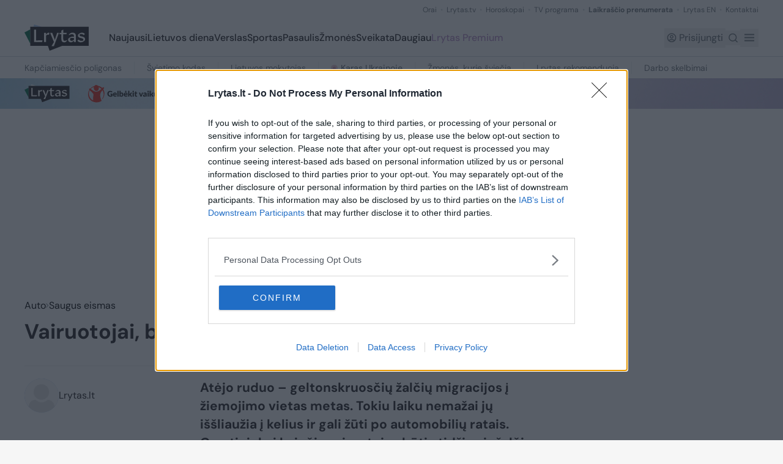

--- FILE ---
content_type: text/html;charset=utf-8
request_url: https://www.lrytas.lt/auto/saugus-eismas/2022/09/23/news/vairuotojai-bukite-atsargus-i-kelius-sliauzia-zalciai-24666967
body_size: 44615
content:
<!DOCTYPE html><html  lang="lt" data-capo=""><head>
    <script type="text/javascript" async=true>
        (function() {
        var host = 'lrytas.lt';
        var element = document.createElement('script');
        var firstScript = document.getElementsByTagName('script')[0];
        var url = 'https://cmp.inmobi.com'
            .concat('/choice/', 'UV9U0wgzknhEN', '/', host, '/choice.js?tag_version=V3');
        var uspTries = 0;
        var uspTriesLimit = 3;
        element.async = true;
        element.type = 'text/javascript';
        element.src = url;

        firstScript.parentNode.insertBefore(element, firstScript);

        function makeStub() {
            var TCF_LOCATOR_NAME = '__tcfapiLocator';
            var queue = [];
            var win = window;
            var cmpFrame;

            function addFrame() {
            var doc = win.document;
            var otherCMP = !!(win.frames[TCF_LOCATOR_NAME]);

            if (!otherCMP) {
                if (doc.body) {
                var iframe = doc.createElement('iframe');

                iframe.style.cssText = 'display:none';
                iframe.name = TCF_LOCATOR_NAME;
                doc.body.appendChild(iframe);
                } else {
                setTimeout(addFrame, 5);
                }
            }
            return !otherCMP;
            }

            function tcfAPIHandler() {
            var gdprApplies;
            var args = arguments;

            if (!args.length) {
                return queue;
            } else if (args[0] === 'setGdprApplies') {
                if (
                args.length > 3 &&
                args[2] === 2 &&
                typeof args[3] === 'boolean'
                ) {
                gdprApplies = args[3];
                if (typeof args[2] === 'function') {
                    args[2]('set', true);
                }
                }
            } else if (args[0] === 'ping') {
                var retr = {
                gdprApplies: gdprApplies,
                cmpLoaded: false,
                cmpStatus: 'stub'
                };

                if (typeof args[2] === 'function') {
                args[2](retr);
                }
            } else {
                if(args[0] === 'init' && typeof args[3] === 'object') {
                args[3] = Object.assign(args[3], { tag_version: 'V3' });
                }
                queue.push(args);
            }
            }

            function postMessageEventHandler(event) {
            var msgIsString = typeof event.data === 'string';
            var json = {};

            try {
                if (msgIsString) {
                json = JSON.parse(event.data);
                } else {
                json = event.data;
                }
            } catch (ignore) {}

            var payload = json.__tcfapiCall;

            if (payload) {
                window.__tcfapi(
                payload.command,
                payload.version,
                function(retValue, success) {
                    var returnMsg = {
                    __tcfapiReturn: {
                        returnValue: retValue,
                        success: success,
                        callId: payload.callId
                    }
                    };
                    if (msgIsString) {
                    returnMsg = JSON.stringify(returnMsg);
                    }
                    if (event && event.source && event.source.postMessage) {
                    event.source.postMessage(returnMsg, '*');
                    }
                },
                payload.parameter
                );
            }
            }

            while (win) {
            try {
                if (win.frames[TCF_LOCATOR_NAME]) {
                cmpFrame = win;
                break;
                }
            } catch (ignore) {}

            if (win === window.top) {
                break;
            }
            win = win.parent;
            }
            if (!cmpFrame) {
            addFrame();
            win.__tcfapi = tcfAPIHandler;
            win.addEventListener('message', postMessageEventHandler, false);
            }
        };

        makeStub();

        function makeGppStub() {
            const CMP_ID = 10;
            const SUPPORTED_APIS = [
            '2:tcfeuv2',
            '6:uspv1',
            '7:usnatv1',
            '8:usca',
            '9:usvav1',
            '10:uscov1',
            '11:usutv1',
            '12:usctv1'
            ];

            window.__gpp_addFrame = function (n) {
            if (!window.frames[n]) {
                if (document.body) {
                var i = document.createElement("iframe");
                i.style.cssText = "display:none";
                i.name = n;
                document.body.appendChild(i);
                } else {
                window.setTimeout(window.__gpp_addFrame, 10, n);
                }
            }
            };
            window.__gpp_stub = function () {
            var b = arguments;
            __gpp.queue = __gpp.queue || [];
            __gpp.events = __gpp.events || [];

            if (!b.length || (b.length == 1 && b[0] == "queue")) {
                return __gpp.queue;
            }

            if (b.length == 1 && b[0] == "events") {
                return __gpp.events;
            }

            var cmd = b[0];
            var clb = b.length > 1 ? b[1] : null;
            var par = b.length > 2 ? b[2] : null;
            if (cmd === "ping") {
                clb(
                {
                    gppVersion: "1.1", // must be “Version.Subversion”, current: “1.1”
                    cmpStatus: "stub", // possible values: stub, loading, loaded, error
                    cmpDisplayStatus: "hidden", // possible values: hidden, visible, disabled
                    signalStatus: "not ready", // possible values: not ready, ready
                    supportedAPIs: SUPPORTED_APIS, // list of supported APIs
                    cmpId: CMP_ID, // IAB assigned CMP ID, may be 0 during stub/loading
                    sectionList: [],
                    applicableSections: [-1],
                    gppString: "",
                    parsedSections: {},
                },
                true
                );
            } else if (cmd === "addEventListener") {
                if (!("lastId" in __gpp)) {
                __gpp.lastId = 0;
                }
                __gpp.lastId++;
                var lnr = __gpp.lastId;
                __gpp.events.push({
                id: lnr,
                callback: clb,
                parameter: par,
                });
                clb(
                {
                    eventName: "listenerRegistered",
                    listenerId: lnr, // Registered ID of the listener
                    data: true, // positive signal
                    pingData: {
                    gppVersion: "1.1", // must be “Version.Subversion”, current: “1.1”
                    cmpStatus: "stub", // possible values: stub, loading, loaded, error
                    cmpDisplayStatus: "hidden", // possible values: hidden, visible, disabled
                    signalStatus: "not ready", // possible values: not ready, ready
                    supportedAPIs: SUPPORTED_APIS, // list of supported APIs
                    cmpId: CMP_ID, // list of supported APIs
                    sectionList: [],
                    applicableSections: [-1],
                    gppString: "",
                    parsedSections: {},
                    },
                },
                true
                );
            } else if (cmd === "removeEventListener") {
                var success = false;
                for (var i = 0; i < __gpp.events.length; i++) {
                if (__gpp.events[i].id == par) {
                    __gpp.events.splice(i, 1);
                    success = true;
                    break;
                }
                }
                clb(
                {
                    eventName: "listenerRemoved",
                    listenerId: par, // Registered ID of the listener
                    data: success, // status info
                    pingData: {
                    gppVersion: "1.1", // must be “Version.Subversion”, current: “1.1”
                    cmpStatus: "stub", // possible values: stub, loading, loaded, error
                    cmpDisplayStatus: "hidden", // possible values: hidden, visible, disabled
                    signalStatus: "not ready", // possible values: not ready, ready
                    supportedAPIs: SUPPORTED_APIS, // list of supported APIs
                    cmpId: CMP_ID, // CMP ID
                    sectionList: [],
                    applicableSections: [-1],
                    gppString: "",
                    parsedSections: {},
                    },
                },
                true
                );
            } else if (cmd === "hasSection") {
                clb(false, true);
            } else if (cmd === "getSection" || cmd === "getField") {
                clb(null, true);
            }
            //queue all other commands
            else {
                __gpp.queue.push([].slice.apply(b));
            }
            };
            window.__gpp_msghandler = function (event) {
            var msgIsString = typeof event.data === "string";
            try {
                var json = msgIsString ? JSON.parse(event.data) : event.data;
            } catch (e) {
                var json = null;
            }
            if (typeof json === "object" && json !== null && "__gppCall" in json) {
                var i = json.__gppCall;
                window.__gpp(
                i.command,
                function (retValue, success) {
                    var returnMsg = {
                    __gppReturn: {
                        returnValue: retValue,
                        success: success,
                        callId: i.callId,
                    },
                    };
                    event.source.postMessage(msgIsString ? JSON.stringify(returnMsg) : returnMsg, "*");
                },
                "parameter" in i ? i.parameter : null,
                "version" in i ? i.version : "1.1"
                );
            }
            };
            if (!("__gpp" in window) || typeof window.__gpp !== "function") {
            window.__gpp = window.__gpp_stub;
            window.addEventListener("message", window.__gpp_msghandler, false);
            window.__gpp_addFrame("__gppLocator");
            }
        };

        makeGppStub();

        var uspStubFunction = function() {
            var arg = arguments;
            if (typeof window.__uspapi !== uspStubFunction) {
            setTimeout(function() {
                if (typeof window.__uspapi !== 'undefined') {
                window.__uspapi.apply(window.__uspapi, arg);
                }
            }, 500);
            }
        };

        var checkIfUspIsReady = function() {
            uspTries++;
            if (window.__uspapi === uspStubFunction && uspTries < uspTriesLimit) {
            console.warn('USP is not accessible');
            } else {
            clearInterval(uspInterval);
            }
        };

        if (typeof window.__uspapi === 'undefined') {
            window.__uspapi = uspStubFunction;
            var uspInterval = setInterval(checkIfUspIsReady, 6000);
        }
        })();
        </script>
    <meta charset="utf-8">
<meta name="viewport" content="width=device-width, initial-scale=1">
<title>Vairuotojai, būkite atsargūs: į kelius šliaužia žalčiai </title>
<link rel="preconnect" href="https://fonts.gstatic.com" crossorigin>
<link rel="stylesheet" href="https://use.typekit.net/hek1pis.css">
<style>/*! tailwindcss v3.4.11 | MIT License | https://tailwindcss.com*/*,:after,:before{border:0 solid #e5e7eb;box-sizing:border-box}:after,:before{--tw-content:""}:host,html{line-height:1.5;-webkit-text-size-adjust:100%;font-family:DM Sans,Arial,sans-serif;font-feature-settings:normal;font-variation-settings:normal;tab-size:4;-webkit-tap-highlight-color:transparent}body{line-height:inherit;margin:0}hr{border-top-width:1px;color:inherit;height:0}abbr:where([title]){-webkit-text-decoration:underline dotted;text-decoration:underline dotted}h1,h2,h3,h4,h5,h6{font-size:inherit;font-weight:inherit}a{color:inherit;text-decoration:inherit}b,strong{font-weight:bolder}code,kbd,pre,samp{font-family:ui-monospace,SFMono-Regular,Menlo,Monaco,Consolas,Liberation Mono,Courier New,monospace;font-feature-settings:normal;font-size:1em;font-variation-settings:normal}small{font-size:80%}sub,sup{font-size:75%;line-height:0;position:relative;vertical-align:initial}sub{bottom:-.25em}sup{top:-.5em}table{border-collapse:collapse;border-color:inherit;text-indent:0}button,input,optgroup,select,textarea{color:inherit;font-family:inherit;font-feature-settings:inherit;font-size:100%;font-variation-settings:inherit;font-weight:inherit;letter-spacing:inherit;line-height:inherit;margin:0;padding:0}button,select{text-transform:none}button,input:where([type=button]),input:where([type=reset]),input:where([type=submit]){-webkit-appearance:button;background-color:initial;background-image:none}:-moz-focusring{outline:auto}:-moz-ui-invalid{box-shadow:none}progress{vertical-align:initial}::-webkit-inner-spin-button,::-webkit-outer-spin-button{height:auto}[type=search]{-webkit-appearance:textfield;outline-offset:-2px}::-webkit-search-decoration{-webkit-appearance:none}::-webkit-file-upload-button{-webkit-appearance:button;font:inherit}summary{display:list-item}blockquote,dd,dl,figure,h1,h2,h3,h4,h5,h6,hr,p,pre{margin:0}fieldset{margin:0}fieldset,legend{padding:0}menu,ol,ul{list-style:none;margin:0;padding:0}dialog{padding:0}textarea{resize:vertical}input::placeholder,textarea::placeholder{color:#9ca3af;opacity:1}[role=button],button{cursor:pointer}:disabled{cursor:default}audio,canvas,embed,iframe,img,object,svg,video{display:block;vertical-align:middle}img,video{height:auto;max-width:100%}[hidden]{display:none}*,::backdrop,:after,:before{--tw-border-spacing-x:0;--tw-border-spacing-y:0;--tw-translate-x:0;--tw-translate-y:0;--tw-rotate:0;--tw-skew-x:0;--tw-skew-y:0;--tw-scale-x:1;--tw-scale-y:1;--tw-pan-x: ;--tw-pan-y: ;--tw-pinch-zoom: ;--tw-scroll-snap-strictness:proximity;--tw-gradient-from-position: ;--tw-gradient-via-position: ;--tw-gradient-to-position: ;--tw-ordinal: ;--tw-slashed-zero: ;--tw-numeric-figure: ;--tw-numeric-spacing: ;--tw-numeric-fraction: ;--tw-ring-inset: ;--tw-ring-offset-width:0px;--tw-ring-offset-color:#fff;--tw-ring-color:#3b82f680;--tw-ring-offset-shadow:0 0 #0000;--tw-ring-shadow:0 0 #0000;--tw-shadow:0 0 #0000;--tw-shadow-colored:0 0 #0000;--tw-blur: ;--tw-brightness: ;--tw-contrast: ;--tw-grayscale: ;--tw-hue-rotate: ;--tw-invert: ;--tw-saturate: ;--tw-sepia: ;--tw-drop-shadow: ;--tw-backdrop-blur: ;--tw-backdrop-brightness: ;--tw-backdrop-contrast: ;--tw-backdrop-grayscale: ;--tw-backdrop-hue-rotate: ;--tw-backdrop-invert: ;--tw-backdrop-opacity: ;--tw-backdrop-saturate: ;--tw-backdrop-sepia: ;--tw-contain-size: ;--tw-contain-layout: ;--tw-contain-paint: ;--tw-contain-style: }.container{margin-left:auto;margin-right:auto;width:100%}@media (min-width:640px){.container{max-width:640px}}@media (min-width:768px){.container{max-width:768px}}@media (min-width:1024px){.container{max-width:1024px}}@media (min-width:1280px){.container{max-width:1280px}}@media (min-width:1536px){.container{max-width:1536px}}.pointer-events-none{pointer-events:none}.visible{visibility:visible}.invisible{visibility:hidden}.collapse{visibility:collapse}.static{position:static}.fixed{position:fixed}.absolute{position:absolute}.relative{position:relative}.sticky{position:sticky}.-right-2{right:-.5rem}.-top-2{top:-.5rem}.-top-\[18px\]{top:-18px}.-top-\[21px\]{top:-21px}.bottom-0{bottom:0}.bottom-1{bottom:.25rem}.bottom-4{bottom:1rem}.bottom-full{bottom:100%}.left-0{left:0}.left-1{left:.25rem}.left-1\/2{left:50%}.left-5{left:1.25rem}.left-8{left:2rem}.left-\[-9999px\]{left:-9999px}.right-0{right:0}.right-1{right:.25rem}.right-1\.5{right:.375rem}.right-2{right:.5rem}.right-2\.5{right:.625rem}.right-3{right:.75rem}.right-4{right:1rem}.right-5{right:1.25rem}.right-\[-9999px\]{right:-9999px}.right-\[8px\]{right:8px}.top-0{top:0}.top-1{top:.25rem}.top-1\/2{top:50%}.top-2{top:.5rem}.top-2\/4{top:50%}.top-4{top:1rem}.top-40{top:10rem}.top-6{top:1.5rem}.top-\[128px\]{top:128px}.top-\[175\%\]{top:175%}.top-\[50\%\]{top:50%}.top-\[51px\]{top:51px}.top-\[8px\]{top:8px}.top-full{top:100%}.isolate{isolation:isolate}.z-10{z-index:10}.z-20{z-index:20}.z-30{z-index:30}.z-40{z-index:40}.z-50{z-index:50}.z-\[20\]{z-index:20}.z-\[2\]{z-index:2}.order-1{order:1}.order-2{order:2}.order-3{order:3}.order-first{order:-9999}.order-last{order:9999}.col-span-1{grid-column:span 1/span 1}.col-span-12{grid-column:span 12/span 12}.col-span-2{grid-column:span 2/span 2}.col-span-3{grid-column:span 3/span 3}.col-span-4{grid-column:span 4/span 4}.col-span-6{grid-column:span 6/span 6}.clear-both{clear:both}.mx-1\.5{margin-left:.375rem;margin-right:.375rem}.mx-2\.5{margin-left:.625rem;margin-right:.625rem}.mx-auto{margin-left:auto;margin-right:auto}.my-10{margin-bottom:2.5rem;margin-top:2.5rem}.my-11{margin-bottom:2.75rem;margin-top:2.75rem}.my-2{margin-bottom:.5rem;margin-top:.5rem}.my-3{margin-bottom:.75rem;margin-top:.75rem}.my-4{margin-bottom:1rem;margin-top:1rem}.my-5{margin-bottom:1.25rem;margin-top:1.25rem}.my-6{margin-bottom:1.5rem;margin-top:1.5rem}.my-8{margin-bottom:2rem;margin-top:2rem}.my-9{margin-bottom:2.25rem;margin-top:2.25rem}.my-\[18px\]{margin-bottom:18px;margin-top:18px}.-mt-0\.5{margin-top:-.125rem}.-mt-1{margin-top:-.25rem}.-mt-2{margin-top:-.5rem}.-mt-\[107px\]{margin-top:-107px}.-mt-\[7px\]{margin-top:-7px}.mb-1{margin-bottom:.25rem}.mb-1\.5{margin-bottom:.375rem}.mb-10{margin-bottom:2.5rem}.mb-11{margin-bottom:2.75rem}.mb-12{margin-bottom:3rem}.mb-14{margin-bottom:3.5rem}.mb-2{margin-bottom:.5rem}.mb-2\.5{margin-bottom:.625rem}.mb-3{margin-bottom:.75rem}.mb-3\.5{margin-bottom:.875rem}.mb-4{margin-bottom:1rem}.mb-5{margin-bottom:1.25rem}.mb-6{margin-bottom:1.5rem}.mb-7{margin-bottom:1.75rem}.mb-8{margin-bottom:2rem}.mb-9{margin-bottom:2.25rem}.mb-\[11px\]{margin-bottom:11px}.mb-\[4px\]{margin-bottom:4px}.mb-\[54px\]{margin-bottom:54px}.mb-\[5px\]{margin-bottom:5px}.mb-\[6px\]{margin-bottom:6px}.mb-\[70px\]{margin-bottom:70px}.ml-0{margin-left:0}.ml-1{margin-left:.25rem}.ml-1\.5{margin-left:.375rem}.ml-10{margin-left:2.5rem}.ml-12{margin-left:3rem}.ml-2{margin-left:.5rem}.ml-3{margin-left:.75rem}.ml-4{margin-left:1rem}.ml-5{margin-left:1.25rem}.ml-6{margin-left:1.5rem}.ml-8{margin-left:2rem}.ml-\[-2px\]{margin-left:-2px}.ml-\[108px\]{margin-left:108px}.ml-\[10px\]{margin-left:10px}.ml-\[15\%\]{margin-left:15%}.ml-\[16px\]{margin-left:16px}.ml-\[20px\]{margin-left:20px}.ml-\[30px\]{margin-left:30px}.ml-\[38\%\]{margin-left:38%}.ml-\[57px\]{margin-left:57px}.ml-\[76px\]{margin-left:76px}.ml-\[9px\]{margin-left:9px}.mr-1{margin-right:.25rem}.mr-1\.5{margin-right:.375rem}.mr-2{margin-right:.5rem}.mr-3{margin-right:.75rem}.mr-5{margin-right:1.25rem}.mr-\[15px\]{margin-right:15px}.mr-\[20px\]{margin-right:20px}.mr-\[30px\]{margin-right:30px}.mr-\[86px\]{margin-right:86px}.mt-0{margin-top:0}.mt-1{margin-top:.25rem}.mt-1\.5{margin-top:.375rem}.mt-10{margin-top:2.5rem}.mt-11{margin-top:2.75rem}.mt-12{margin-top:3rem}.mt-14{margin-top:3.5rem}.mt-16{margin-top:4rem}.mt-2{margin-top:.5rem}.mt-2\.5{margin-top:.625rem}.mt-20{margin-top:5rem}.mt-3{margin-top:.75rem}.mt-4{margin-top:1rem}.mt-5{margin-top:1.25rem}.mt-6{margin-top:1.5rem}.mt-7{margin-top:1.75rem}.mt-8{margin-top:2rem}.mt-9{margin-top:2.25rem}.mt-\[-7px\]{margin-top:-7px}.mt-\[18px\]{margin-top:18px}.mt-\[22px\]{margin-top:22px}.mt-\[25px\]{margin-top:25px}.mt-\[2px\]{margin-top:2px}.mt-\[34px\]{margin-top:34px}.mt-\[4px\]{margin-top:4px}.mt-\[50px\]{margin-top:50px}.line-clamp-6{display:-webkit-box;overflow:hidden;-webkit-box-orient:vertical;-webkit-line-clamp:6}.block{display:block}.flex{display:flex}.inline-flex{display:inline-flex}.table{display:table}.grid{display:grid}.hidden{display:none}.aspect-video{aspect-ratio:16/9}.\!h-10{height:2.5rem!important}.\!h-auto{height:auto!important}.h-0{height:0}.h-10{height:2.5rem}.h-11{height:2.75rem}.h-12{height:3rem}.h-14{height:3.5rem}.h-2{height:.5rem}.h-24{height:6rem}.h-3\.5{height:.875rem}.h-32{height:8rem}.h-4{height:1rem}.h-48{height:12rem}.h-5{height:1.25rem}.h-6{height:1.5rem}.h-64{height:16rem}.h-8{height:2rem}.h-9{height:2.25rem}.h-\[104px\]{height:104px}.h-\[111px\]{height:111px}.h-\[11px\]{height:11px}.h-\[147px\]{height:147px}.h-\[16px\]{height:16px}.h-\[19px\]{height:19px}.h-\[21px\]{height:21px}.h-\[22px\]{height:22px}.h-\[23px\]{height:23px}.h-\[24px\]{height:24px}.h-\[26px\]{height:26px}.h-\[28px\]{height:28px}.h-\[30px\]{height:30px}.h-\[31px\]{height:31px}.h-\[33px\]{height:33px}.h-\[34px\]{height:34px}.h-\[37px\]{height:37px}.h-\[38px\]{height:38px}.h-\[40px\]{height:40px}.h-\[420px\]{height:420px}.h-\[42px\]{height:42px}.h-\[44px\]{height:44px}.h-\[454px\]{height:454px}.h-\[50px\]{height:50px}.h-\[56px\]{height:56px}.h-\[600px\]{height:600px}.h-\[60px\]{height:60px}.h-\[70px\]{height:70px}.h-\[77px\]{height:77px}.h-\[7px\]{height:7px}.h-\[823px\]{height:823px}.h-\[90px\]{height:90px}.h-\[922px\]{height:922px}.h-\[calc\(100vh_-_108px\)\]{height:calc(100vh - 108px)}.h-auto{height:auto}.h-full{height:100%}.max-h-10{max-height:2.5rem}.max-h-\[500px\]{max-height:500px}.max-h-\[60\%\]{max-height:60%}.min-h-10{min-height:2.5rem}.min-h-5{min-height:1.25rem}.min-h-8{min-height:2rem}.min-h-\[160px\]{min-height:160px}.min-h-\[2rem\]{min-height:2rem}.min-h-\[500px\]{min-height:500px}.min-h-\[52px\]{min-height:52px}.min-h-screen{min-height:100vh}.w-0{width:0}.w-10{width:2.5rem}.w-12{width:3rem}.w-14{width:3.5rem}.w-2{width:.5rem}.w-24{width:6rem}.w-36{width:9rem}.w-4{width:1rem}.w-5{width:1.25rem}.w-6{width:1.5rem}.w-8{width:2rem}.w-9{width:2.25rem}.w-\[100\%\]{width:100%}.w-\[104px\]{width:104px}.w-\[111px\]{width:111px}.w-\[123px\]{width:123px}.w-\[135px\]{width:135px}.w-\[16px\]{width:16px}.w-\[1px\]{width:1px}.w-\[206px\]{width:206px}.w-\[21px\]{width:21px}.w-\[220px\]{width:220px}.w-\[22px\]{width:22px}.w-\[240px\]{width:240px}.w-\[24px\]{width:24px}.w-\[260px\]{width:260px}.w-\[29px\]{width:29px}.w-\[300px\]{width:300px}.w-\[343px\]{width:343px}.w-\[38px\]{width:38px}.w-\[42px\]{width:42px}.w-\[60px\]{width:60px}.w-\[77px\]{width:77px}.w-\[80\%\]{width:80%}.w-\[85px\]{width:85px}.w-\[88px\]{width:88px}.w-full{width:100%}.w-max{width:max-content}.min-w-0{min-width:0}.min-w-24{min-width:6rem}.min-w-28{min-width:7rem}.min-w-52{min-width:13rem}.min-w-\[100px\]{min-width:100px}.min-w-\[113px\]{min-width:113px}.max-w-2xl{max-width:42rem}.max-w-\[115px\]{max-width:115px}.max-w-\[12rem\]{max-width:12rem}.max-w-\[164px\]{max-width:164px}.max-w-\[211px\]{max-width:211px}.max-w-\[235px\]{max-width:235px}.max-w-\[315px\]{max-width:315px}.max-w-\[320px\]{max-width:320px}.max-w-\[415px\]{max-width:415px}.max-w-\[500px\]{max-width:500px}.max-w-\[510px\]{max-width:510px}.max-w-\[540px\]{max-width:540px}.max-w-\[560px\]{max-width:560px}.max-w-\[600px\]{max-width:600px}.max-w-\[755px\]{max-width:755px}.max-w-\[7rem\]{max-width:7rem}.max-w-\[860px\]{max-width:860px}.max-w-\[884px\]{max-width:884px}.max-w-\[90\%\]{max-width:90%}.max-w-\[9rem\]{max-width:9rem}.max-w-full{max-width:100%}.max-w-xl{max-width:36rem}.flex-1{flex:1 1 0%}.flex-\[0_0_258px\]{flex:0 0 258px}.flex-shrink{flex-shrink:1}.flex-shrink-0,.shrink-0{flex-shrink:0}.flex-grow{flex-grow:1}.basis-full{flex-basis:100%}.table-fixed{table-layout:fixed}.border-collapse{border-collapse:collapse}.origin-top-left{transform-origin:top left}.-translate-x-1\/2{--tw-translate-x:-50%;transform:translate(var(--tw-translate-x),var(--tw-translate-y)) rotate(var(--tw-rotate)) skewX(var(--tw-skew-x)) skewY(var(--tw-skew-y)) scaleX(var(--tw-scale-x)) scaleY(var(--tw-scale-y))}.-translate-y-1\/2,.-translate-y-2\/4{--tw-translate-y:-50%}.-translate-y-1\/2,.-translate-y-2\/4,.-translate-y-full{transform:translate(var(--tw-translate-x),var(--tw-translate-y)) rotate(var(--tw-rotate)) skewX(var(--tw-skew-x)) skewY(var(--tw-skew-y)) scaleX(var(--tw-scale-x)) scaleY(var(--tw-scale-y))}.-translate-y-full{--tw-translate-y:-100%}.translate-y-\[-50\%\]{--tw-translate-y:-50%}.rotate-0,.translate-y-\[-50\%\]{transform:translate(var(--tw-translate-x),var(--tw-translate-y)) rotate(var(--tw-rotate)) skewX(var(--tw-skew-x)) skewY(var(--tw-skew-y)) scaleX(var(--tw-scale-x)) scaleY(var(--tw-scale-y))}.rotate-0{--tw-rotate:0deg}.rotate-180{--tw-rotate:180deg}.rotate-180,.rotate-\[-15\.68deg\]{transform:translate(var(--tw-translate-x),var(--tw-translate-y)) rotate(var(--tw-rotate)) skewX(var(--tw-skew-x)) skewY(var(--tw-skew-y)) scaleX(var(--tw-scale-x)) scaleY(var(--tw-scale-y))}.rotate-\[-15\.68deg\]{--tw-rotate:-15.68deg}.transform{transform:translate(var(--tw-translate-x),var(--tw-translate-y)) rotate(var(--tw-rotate)) skewX(var(--tw-skew-x)) skewY(var(--tw-skew-y)) scaleX(var(--tw-scale-x)) scaleY(var(--tw-scale-y))}@keyframes pulse{50%{opacity:.5}}.animate-pulse{animation:pulse 2s cubic-bezier(.4,0,.6,1) infinite}.cursor-default{cursor:default}.cursor-help{cursor:help}.cursor-pointer{cursor:pointer}.select-none{-webkit-user-select:none;user-select:none}.resize-none{resize:none}.list-disc{list-style-type:disc}.grid-cols-1{grid-template-columns:repeat(1,minmax(0,1fr))}.grid-cols-12{grid-template-columns:repeat(12,minmax(0,1fr))}.grid-cols-2{grid-template-columns:repeat(2,minmax(0,1fr))}.grid-cols-3{grid-template-columns:repeat(3,minmax(0,1fr))}.grid-rows-2{grid-template-rows:repeat(2,minmax(0,1fr))}.flex-row{flex-direction:row}.flex-col{flex-direction:column}.flex-col-reverse{flex-direction:column-reverse}.flex-wrap{flex-wrap:wrap}.items-start{align-items:flex-start}.items-center{align-items:center}.items-baseline{align-items:baseline}.items-stretch{align-items:stretch}.justify-start{justify-content:flex-start}.justify-end{justify-content:flex-end}.justify-center{justify-content:center}.justify-between{justify-content:space-between}.justify-evenly{justify-content:space-evenly}.gap-1{gap:.25rem}.gap-1\.5{gap:.375rem}.gap-10{gap:2.5rem}.gap-2{gap:.5rem}.gap-2\.5{gap:.625rem}.gap-20{gap:5rem}.gap-3{gap:.75rem}.gap-3\.5{gap:.875rem}.gap-4{gap:1rem}.gap-5{gap:1.25rem}.gap-8{gap:2rem}.gap-9{gap:2.25rem}.gap-\[12px\]{gap:12px}.gap-\[17px\]{gap:17px}.gap-\[18px\]{gap:18px}.gap-\[22px\]{gap:22px}.gap-\[27px\]{gap:27px}.gap-\[29px\]{gap:29px}.gap-\[2px\]{gap:2px}.gap-\[30px\]{gap:30px}.gap-\[3px\]{gap:3px}.gap-\[5px\]{gap:5px}.gap-\[6px\]{gap:6px}.gap-\[8px\]{gap:8px}.gap-x-0\.5{column-gap:.125rem}.gap-x-1{column-gap:.25rem}.gap-x-10{column-gap:2.5rem}.gap-x-11{column-gap:2.75rem}.gap-x-2{column-gap:.5rem}.gap-x-2\.5{column-gap:.625rem}.gap-x-3{column-gap:.75rem}.gap-x-3\.5{column-gap:.875rem}.gap-x-4{column-gap:1rem}.gap-x-5{column-gap:1.25rem}.gap-x-6{column-gap:1.5rem}.gap-x-8{column-gap:2rem}.gap-x-\[14px\]{column-gap:14px}.gap-x-\[18px\]{column-gap:18px}.gap-x-\[20px\]{column-gap:20px}.gap-x-\[28px\]{column-gap:28px}.gap-x-\[6px\]{column-gap:6px}.gap-y-1{row-gap:.25rem}.gap-y-2{row-gap:.5rem}.gap-y-5{row-gap:1.25rem}.gap-y-6{row-gap:1.5rem}.gap-y-7{row-gap:1.75rem}.gap-y-8{row-gap:2rem}.gap-y-\[22px\]{row-gap:22px}.space-x-3>:not([hidden])~:not([hidden]){--tw-space-x-reverse:0;margin-left:calc(.75rem*(1 - var(--tw-space-x-reverse)));margin-right:calc(.75rem*var(--tw-space-x-reverse))}.space-y-4>:not([hidden])~:not([hidden]){--tw-space-y-reverse:0;margin-bottom:calc(1rem*var(--tw-space-y-reverse));margin-top:calc(1rem*(1 - var(--tw-space-y-reverse)))}.overflow-hidden{overflow:hidden}.overflow-y-auto{overflow-y:auto}.overflow-x-hidden{overflow-x:hidden}.overflow-x-scroll{overflow-x:scroll}.overflow-y-scroll{overflow-y:scroll}.whitespace-nowrap{white-space:nowrap}.whitespace-pre-line{white-space:pre-line}.break-words{overflow-wrap:break-word}.rounded{border-radius:.25rem}.rounded-2xl{border-radius:1rem}.rounded-3xl{border-radius:1.5rem}.rounded-\[10px\]{border-radius:10px}.rounded-\[11px\]{border-radius:11px}.rounded-\[18px\]{border-radius:18px}.rounded-\[22px\]{border-radius:22px}.rounded-\[29px\]{border-radius:29px}.rounded-\[32px\]{border-radius:32px}.rounded-\[36px\]{border-radius:36px}.rounded-\[3px\]{border-radius:3px}.rounded-\[40px\]{border-radius:40px}.rounded-\[42px\]{border-radius:42px}.rounded-\[43px\]{border-radius:43px}.rounded-\[44px\]{border-radius:44px}.rounded-\[4px\]{border-radius:4px}.rounded-\[50\%\]{border-radius:50%}.rounded-\[50px\]{border-radius:50px}.rounded-\[70px\]{border-radius:70px}.rounded-\[8px\]{border-radius:8px}.rounded-full{border-radius:9999px}.rounded-lg{border-radius:.5rem}.rounded-md{border-radius:.375rem}.rounded-none{border-radius:0}.rounded-sm{border-radius:.125rem}.rounded-b-\[10px\]{border-bottom-left-radius:10px;border-bottom-right-radius:10px}.rounded-b-\[4px\]{border-bottom-left-radius:4px;border-bottom-right-radius:4px}.rounded-b-\[8px\]{border-bottom-left-radius:8px;border-bottom-right-radius:8px}.rounded-s{border-end-start-radius:.25rem;border-start-start-radius:.25rem}.rounded-t-\[10px\]{border-top-left-radius:10px;border-top-right-radius:10px}.rounded-t-\[3px\]{border-top-left-radius:3px;border-top-right-radius:3px}.rounded-t-\[4px\]{border-top-left-radius:4px;border-top-right-radius:4px}.rounded-t-md{border-top-left-radius:.375rem;border-top-right-radius:.375rem}.rounded-t-sm{border-top-left-radius:.125rem;border-top-right-radius:.125rem}.rounded-bl-full{border-bottom-left-radius:9999px}.rounded-bl-lg{border-bottom-left-radius:.5rem}.rounded-br-full{border-bottom-right-radius:9999px}.rounded-br-lg{border-bottom-right-radius:.5rem}.rounded-tl-full{border-top-left-radius:9999px}.rounded-tl-lg{border-top-left-radius:.5rem}.rounded-tr-full{border-top-right-radius:9999px}.rounded-tr-lg{border-top-right-radius:.5rem}.border{border-width:1px}.border-0{border-width:0}.border-2,.border-\[2px\]{border-width:2px}.border-b{border-bottom-width:1px}.border-b-0{border-bottom-width:0}.border-b-2{border-bottom-width:2px}.border-b-\[3px\]{border-bottom-width:3px}.border-l{border-left-width:1px}.border-l-0{border-left-width:0}.border-l-\[3px\]{border-left-width:3px}.border-t{border-top-width:1px}.border-t-2{border-top-width:2px}.border-solid{border-style:solid}.border-none{border-style:none}.\!border-green-custom{--tw-border-opacity:1!important;border-color:rgb(44 104 71/var(--tw-border-opacity))!important}.border-\[\#006A44\]{--tw-border-opacity:1;border-color:rgb(0 106 68/var(--tw-border-opacity))}.border-\[\#6D747A\]{--tw-border-opacity:1;border-color:rgb(109 116 122/var(--tw-border-opacity))}.border-\[\#F0F0F0\]{--tw-border-opacity:1;border-color:rgb(240 240 240/var(--tw-border-opacity))}.border-\[\#b78dc8\]{--tw-border-opacity:1;border-color:rgb(183 141 200/var(--tw-border-opacity))}.border-\[\#d0d6da\]{--tw-border-opacity:1;border-color:rgb(208 214 218/var(--tw-border-opacity))}.border-\[\#e2e2e2\]{--tw-border-opacity:1;border-color:rgb(226 226 226/var(--tw-border-opacity))}.border-\[\#e9edef\]{--tw-border-opacity:1;border-color:rgb(233 237 239/var(--tw-border-opacity))}.border-avietine{--tw-border-opacity:1;border-color:rgb(190 118 141/var(--tw-border-opacity))}.border-gray-300{--tw-border-opacity:1;border-color:rgb(209 213 219/var(--tw-border-opacity))}.border-green-custom{--tw-border-opacity:1;border-color:rgb(44 104 71/var(--tw-border-opacity))}.border-grey-border{--tw-border-opacity:1;border-color:rgb(208 215 218/var(--tw-border-opacity))}.border-grey-light-2{--tw-border-opacity:1;border-color:rgb(233 237 239/var(--tw-border-opacity))}.border-pinkish{--tw-border-opacity:1;border-color:rgb(183 141 200/var(--tw-border-opacity))}.border-transparent{border-color:#0000}.border-white{--tw-border-opacity:1;border-color:rgb(255 255 255/var(--tw-border-opacity))}.border-zinc-500{--tw-border-opacity:1;border-color:rgb(113 113 122/var(--tw-border-opacity))}.border-b-grey-border{--tw-border-opacity:1;border-bottom-color:rgb(208 215 218/var(--tw-border-opacity))}.border-opacity-\[0\.2\]{--tw-border-opacity:0.2}.\!bg-white{--tw-bg-opacity:1!important;background-color:rgb(255 255 255/var(--tw-bg-opacity))!important}.bg-\[\#006A44\]{--tw-bg-opacity:1;background-color:rgb(0 106 68/var(--tw-bg-opacity))}.bg-\[\#162022\]{--tw-bg-opacity:1;background-color:rgb(22 32 34/var(--tw-bg-opacity))}.bg-\[\#221F20\]{--tw-bg-opacity:1;background-color:rgb(34 31 32/var(--tw-bg-opacity))}.bg-\[\#222221\]{--tw-bg-opacity:1;background-color:rgb(34 34 33/var(--tw-bg-opacity))}.bg-\[\#231F20\]{--tw-bg-opacity:1;background-color:rgb(35 31 32/var(--tw-bg-opacity))}.bg-\[\#40383A\]{--tw-bg-opacity:1;background-color:rgb(64 56 58/var(--tw-bg-opacity))}.bg-\[\#407A5B\]{--tw-bg-opacity:1;background-color:rgb(64 122 91/var(--tw-bg-opacity))}.bg-\[\#444\]{--tw-bg-opacity:1;background-color:rgb(68 68 68/var(--tw-bg-opacity))}.bg-\[\#A47764\]{--tw-bg-opacity:1;background-color:rgb(164 119 100/var(--tw-bg-opacity))}.bg-\[\#A8C8F6\]{--tw-bg-opacity:1;background-color:rgb(168 200 246/var(--tw-bg-opacity))}.bg-\[\#BF8ACC\]{--tw-bg-opacity:1;background-color:rgb(191 138 204/var(--tw-bg-opacity))}.bg-\[\#CF7EE4\]{--tw-bg-opacity:1;background-color:rgb(207 126 228/var(--tw-bg-opacity))}.bg-\[\#E9EDEF\]{--tw-bg-opacity:1;background-color:rgb(233 237 239/var(--tw-bg-opacity))}.bg-\[\#EAF2FF\]{--tw-bg-opacity:1;background-color:rgb(234 242 255/var(--tw-bg-opacity))}.bg-\[\#F0FAFF\]{--tw-bg-opacity:1;background-color:rgb(240 250 255/var(--tw-bg-opacity))}.bg-\[\#F3F7FC\]{--tw-bg-opacity:1;background-color:rgb(243 247 252/var(--tw-bg-opacity))}.bg-\[\#F5E7C1\]{--tw-bg-opacity:1;background-color:rgb(245 231 193/var(--tw-bg-opacity))}.bg-\[\#F7F7F7\]{--tw-bg-opacity:1;background-color:rgb(247 247 247/var(--tw-bg-opacity))}.bg-\[\#FE0\]{--tw-bg-opacity:1;background-color:rgb(255 238 0/var(--tw-bg-opacity))}.bg-\[\#FFFC00\]{--tw-bg-opacity:1;background-color:rgb(255 252 0/var(--tw-bg-opacity))}.bg-\[\#aec8f2\]{--tw-bg-opacity:1;background-color:rgb(174 200 242/var(--tw-bg-opacity))}.bg-\[\#b78dc8\]{--tw-bg-opacity:1;background-color:rgb(183 141 200/var(--tw-bg-opacity))}.bg-\[\#e9edef\]{--tw-bg-opacity:1;background-color:rgb(233 237 239/var(--tw-bg-opacity))}.bg-black{--tw-bg-opacity:1;background-color:rgb(0 0 0/var(--tw-bg-opacity))}.bg-black-custom{--tw-bg-opacity:1;background-color:rgb(34 31 32/var(--tw-bg-opacity))}.bg-blueish{--tw-bg-opacity:1;background-color:rgb(174 200 242/var(--tw-bg-opacity))}.bg-button-bg{background-color:#221f20cc}.bg-gray-100{--tw-bg-opacity:1;background-color:rgb(243 244 246/var(--tw-bg-opacity))}.bg-gray-200{--tw-bg-opacity:1;background-color:rgb(229 231 235/var(--tw-bg-opacity))}.bg-gray-300{--tw-bg-opacity:1;background-color:rgb(209 213 219/var(--tw-bg-opacity))}.bg-gray-400{--tw-bg-opacity:1;background-color:rgb(156 163 175/var(--tw-bg-opacity))}.bg-green-custom{--tw-bg-opacity:1;background-color:rgb(44 104 71/var(--tw-bg-opacity))}.bg-green-darker{--tw-bg-opacity:1;background-color:rgb(34 98 63/var(--tw-bg-opacity))}.bg-green-light{--tw-bg-opacity:1;background-color:rgb(143 193 181/var(--tw-bg-opacity))}.bg-grey-border{--tw-bg-opacity:1;background-color:rgb(208 215 218/var(--tw-bg-opacity))}.bg-grey-hover{--tw-bg-opacity:1;background-color:rgb(238 238 238/var(--tw-bg-opacity))}.bg-grey-light{--tw-bg-opacity:1;background-color:rgb(246 246 246/var(--tw-bg-opacity))}.bg-grey-light-2{--tw-bg-opacity:1;background-color:rgb(233 237 239/var(--tw-bg-opacity))}.bg-modal-bg{background-color:#fff9}.bg-pinkish{--tw-bg-opacity:1;background-color:rgb(183 141 200/var(--tw-bg-opacity))}.bg-pinkish-bg{background-color:#b78dc833}.bg-raspberry{--tw-bg-opacity:1;background-color:rgb(239 209 219/var(--tw-bg-opacity))}.bg-slate-100{--tw-bg-opacity:1;background-color:rgb(241 245 249/var(--tw-bg-opacity))}.bg-stone-800{--tw-bg-opacity:1;background-color:rgb(41 37 36/var(--tw-bg-opacity))}.bg-transparent{background-color:initial}.bg-white{--tw-bg-opacity:1;background-color:rgb(255 255 255/var(--tw-bg-opacity))}.bg-zinc-100{--tw-bg-opacity:1;background-color:rgb(244 244 245/var(--tw-bg-opacity))}.bg-opacity-20{--tw-bg-opacity:0.2}.bg-opacity-80{--tw-bg-opacity:0.8}.object-contain{object-fit:contain}.object-cover{object-fit:cover}.object-top{object-position:top}.p-1{padding:.25rem}.p-12{padding:3rem}.p-2{padding:.5rem}.p-4{padding:1rem}.p-5{padding:1.25rem}.p-6{padding:1.5rem}.p-\[5px\]{padding:5px}.\!px-0{padding-left:0!important;padding-right:0!important}.\!px-2{padding-left:.5rem!important;padding-right:.5rem!important}.px-0{padding-left:0;padding-right:0}.px-1{padding-left:.25rem;padding-right:.25rem}.px-10{padding-left:2.5rem;padding-right:2.5rem}.px-2{padding-left:.5rem;padding-right:.5rem}.px-2\.5{padding-left:.625rem;padding-right:.625rem}.px-3{padding-left:.75rem;padding-right:.75rem}.px-3\.5{padding-left:.875rem;padding-right:.875rem}.px-4{padding-left:1rem;padding-right:1rem}.px-5{padding-left:1.25rem;padding-right:1.25rem}.px-6{padding-left:1.5rem;padding-right:1.5rem}.px-7{padding-left:1.75rem;padding-right:1.75rem}.px-8{padding-left:2rem;padding-right:2rem}.px-\[12px\]{padding-left:12px;padding-right:12px}.px-\[15px\]{padding-left:15px;padding-right:15px}.px-\[16\.5px\]{padding-left:16.5px;padding-right:16.5px}.px-\[16px\]{padding-left:16px;padding-right:16px}.px-\[18px\]{padding-left:18px;padding-right:18px}.px-\[19px\]{padding-left:19px;padding-right:19px}.px-\[6px\]{padding-left:6px;padding-right:6px}.px-\[8px\]{padding-left:8px;padding-right:8px}.py-0{padding-bottom:0;padding-top:0}.py-0\.5{padding-bottom:.125rem;padding-top:.125rem}.py-1{padding-bottom:.25rem;padding-top:.25rem}.py-1\.5{padding-bottom:.375rem;padding-top:.375rem}.py-10{padding-bottom:2.5rem;padding-top:2.5rem}.py-11{padding-bottom:2.75rem;padding-top:2.75rem}.py-14{padding-bottom:3.5rem;padding-top:3.5rem}.py-2{padding-bottom:.5rem;padding-top:.5rem}.py-2\.5{padding-bottom:.625rem;padding-top:.625rem}.py-20{padding-bottom:5rem;padding-top:5rem}.py-24{padding-bottom:6rem;padding-top:6rem}.py-3{padding-bottom:.75rem;padding-top:.75rem}.py-4{padding-bottom:1rem;padding-top:1rem}.py-5{padding-bottom:1.25rem;padding-top:1.25rem}.py-6{padding-bottom:1.5rem;padding-top:1.5rem}.py-7{padding-bottom:1.75rem;padding-top:1.75rem}.py-8{padding-bottom:2rem;padding-top:2rem}.py-9{padding-bottom:2.25rem;padding-top:2.25rem}.py-\[18px\]{padding-bottom:18px;padding-top:18px}.py-\[5px\]{padding-bottom:5px;padding-top:5px}.py-\[8px\]{padding-bottom:8px;padding-top:8px}.py-\[9px\]{padding-bottom:9px;padding-top:9px}.\!pb-\[0\]{padding-bottom:0!important}.\!pt-0{padding-top:0!important}.pb-0{padding-bottom:0}.pb-1{padding-bottom:.25rem}.pb-10{padding-bottom:2.5rem}.pb-16{padding-bottom:4rem}.pb-2{padding-bottom:.5rem}.pb-2\.5{padding-bottom:.625rem}.pb-3{padding-bottom:.75rem}.pb-4{padding-bottom:1rem}.pb-40{padding-bottom:10rem}.pb-5{padding-bottom:1.25rem}.pb-8{padding-bottom:2rem}.pb-9{padding-bottom:2.25rem}.pb-\[18px\]{padding-bottom:18px}.pb-\[36px\]{padding-bottom:36px}.pb-\[66\.666\%\]{padding-bottom:66.666%}.pb-\[66\.6666\%\]{padding-bottom:66.6666%}.pb-\[68px\]{padding-bottom:68px}.pl-16{padding-left:4rem}.pl-2{padding-left:.5rem}.pl-2\.5{padding-left:.625rem}.pl-3{padding-left:.75rem}.pl-4{padding-left:1rem}.pl-5{padding-left:1.25rem}.pl-6{padding-left:1.5rem}.pl-7{padding-left:1.75rem}.pl-8{padding-left:2rem}.pl-\[11px\]{padding-left:11px}.pl-\[18px\]{padding-left:18px}.pl-\[20px\]{padding-left:20px}.pl-\[22px\]{padding-left:22px}.pl-\[600px\]{padding-left:600px}.pr-10{padding-right:2.5rem}.pr-12{padding-right:3rem}.pr-3{padding-right:.75rem}.pr-4{padding-right:1rem}.pr-6{padding-right:1.5rem}.pr-8{padding-right:2rem}.pr-\[11px\]{padding-right:11px}.pr-\[18px\]{padding-right:18px}.pr-\[22px\]{padding-right:22px}.pr-\[50px\]{padding-right:50px}.pr-\[5px\]{padding-right:5px}.pt-0{padding-top:0}.pt-1{padding-top:.25rem}.pt-11{padding-top:2.75rem}.pt-16{padding-top:4rem}.pt-2{padding-top:.5rem}.pt-20{padding-top:5rem}.pt-3{padding-top:.75rem}.pt-4{padding-top:1rem}.pt-5{padding-top:1.25rem}.pt-56{padding-top:14rem}.pt-6{padding-top:1.5rem}.pt-7{padding-top:1.75rem}.pt-8{padding-top:2rem}.pt-9{padding-top:2.25rem}.pt-\[10px\]{padding-top:10px}.pt-\[169px\]{padding-top:169px}.pt-\[18px\]{padding-top:18px}.pt-\[24px\]{padding-top:24px}.pt-\[33px\]{padding-top:33px}.pt-\[7px\]{padding-top:7px}.text-left{text-align:left}.text-center{text-align:center}.text-right{text-align:right}.text-start{text-align:start}.text-end{text-align:end}.font-\[\'Robinson\'\]{font-family:Robinson}.font-body{font-family:DM Sans,Arial,sans-serif}.font-headline{font-family:"Source Serif 4"}.font-main{font-family:Robinson,Arial}.text-2xl{font-size:1.5rem;line-height:2rem}.text-3xl{font-size:1.875rem;line-height:2.25rem}.text-4xl{font-size:2.25rem;line-height:2.5rem}.text-5xl{font-size:3rem;line-height:1}.text-6xl{font-size:3.75rem;line-height:1}.text-\[0\.55rem\]{font-size:.55rem}.text-\[0\.9rem\]{font-size:.9rem}.text-\[10px\]{font-size:10px}.text-\[11px\]{font-size:11px}.text-\[13px\]{font-size:13px}.text-\[15px\]{font-size:15px}.text-\[16px\]{font-size:16px}.text-\[17px\]{font-size:17px}.text-\[18px\]{font-size:18px}.text-\[20px\]{font-size:20px}.text-\[23px\]{font-size:23px}.text-\[24px\]{font-size:24px}.text-\[26px\]{font-size:26px}.text-\[28px\]{font-size:28px}.text-\[30px\]{font-size:30px}.text-\[34px\]{font-size:34px}.text-\[35px\]{font-size:35px}.text-\[40px\]{font-size:40px}.text-\[46px\]{font-size:46px}.text-\[5\.06px\]{font-size:5.06px}.text-\[64px\]{font-size:64px}.text-\[70px\]{font-size:70px}.text-\[8px\]{font-size:8px}.text-\[9\.27px\]{font-size:9.27px}.text-\[92px\]{font-size:92px}.text-base{font-size:1rem;line-height:1.5rem}.text-lg{font-size:1.125rem;line-height:1.75rem}.text-sm{font-size:.875rem;line-height:1.25rem}.text-xl{font-size:1.25rem;line-height:1.75rem}.text-xs{font-size:.75rem;line-height:1rem}.font-black{font-weight:900}.font-bold{font-weight:700}.font-extrabold{font-weight:800}.font-light{font-weight:300}.font-medium{font-weight:500}.font-normal{font-weight:400}.font-semibold{font-weight:600}.uppercase{text-transform:uppercase}.capitalize{text-transform:capitalize}.italic{font-style:italic}.leading-10{line-height:2.5rem}.leading-4{line-height:1rem}.leading-6{line-height:1.5rem}.leading-7{line-height:1.75rem}.leading-8{line-height:2rem}.leading-\[1\.9rem\]{line-height:1.9rem}.leading-\[11px\]{line-height:11px}.leading-\[13px\]{line-height:13px}.leading-\[14px\]{line-height:14px}.leading-\[15px\]{line-height:15px}.leading-\[16px\]{line-height:16px}.leading-\[18px\]{line-height:18px}.leading-\[24px\]{line-height:24px}.leading-\[28px\]{line-height:28px}.leading-\[34px\]{line-height:34px}.leading-\[46px\]{line-height:46px}.leading-\[50px\]{line-height:50px}.leading-loose{line-height:2}.leading-none{line-height:1}.leading-normal{line-height:1.5}.leading-relaxed{line-height:1.625}.leading-snug{line-height:1.375}.leading-tight{line-height:1.25}.-tracking-\[0\.34px\]{letter-spacing:-.34px}.-tracking-\[0\.7px\]{letter-spacing:-.7px}.tracking-wide{letter-spacing:.025em}.tracking-wider{letter-spacing:.05em}.tracking-widest{letter-spacing:.1em}.\!text-black-custom{--tw-text-opacity:1!important;color:rgb(34 31 32/var(--tw-text-opacity))!important}.\!text-green-custom{--tw-text-opacity:1!important;color:rgb(44 104 71/var(--tw-text-opacity))!important}.text-\[\#006A44\]{--tw-text-opacity:1;color:rgb(0 106 68/var(--tw-text-opacity))}.text-\[\#040404\]{--tw-text-opacity:1;color:rgb(4 4 4/var(--tw-text-opacity))}.text-\[\#221F20\],.text-\[\#221f20\]{--tw-text-opacity:1;color:rgb(34 31 32/var(--tw-text-opacity))}.text-\[\#231F20\]{--tw-text-opacity:1;color:rgb(35 31 32/var(--tw-text-opacity))}.text-\[\#2F3033\]{--tw-text-opacity:1;color:rgb(47 48 51/var(--tw-text-opacity))}.text-\[\#407A5B\]{--tw-text-opacity:1;color:rgb(64 122 91/var(--tw-text-opacity))}.text-\[\#636D79\]{--tw-text-opacity:1;color:rgb(99 109 121/var(--tw-text-opacity))}.text-\[\#6D747A\]{--tw-text-opacity:1;color:rgb(109 116 122/var(--tw-text-opacity))}.text-\[\#6d7379\]{--tw-text-opacity:1;color:rgb(109 115 121/var(--tw-text-opacity))}.text-\[\#888888\]{--tw-text-opacity:1;color:rgb(136 136 136/var(--tw-text-opacity))}.text-\[\#A8C8F6\]{--tw-text-opacity:1;color:rgb(168 200 246/var(--tw-text-opacity))}.text-\[\#CA718D\]{--tw-text-opacity:1;color:rgb(202 113 141/var(--tw-text-opacity))}.text-\[\#CF7EE4\]{--tw-text-opacity:1;color:rgb(207 126 228/var(--tw-text-opacity))}.text-\[\#F0DCBB\]{--tw-text-opacity:1;color:rgb(240 220 187/var(--tw-text-opacity))}.text-\[\#FE0\]{--tw-text-opacity:1;color:rgb(255 238 0/var(--tw-text-opacity))}.text-\[\#FFF2ED\]{--tw-text-opacity:1;color:rgb(255 242 237/var(--tw-text-opacity))}.text-\[\#FFFC00\]{--tw-text-opacity:1;color:rgb(255 252 0/var(--tw-text-opacity))}.text-\[\#aaa\]{--tw-text-opacity:1;color:rgb(170 170 170/var(--tw-text-opacity))}.text-\[\#aec8f2\]{--tw-text-opacity:1;color:rgb(174 200 242/var(--tw-text-opacity))}.text-\[\#b78dc8\]{--tw-text-opacity:1;color:rgb(183 141 200/var(--tw-text-opacity))}.text-\[\#e5202e\]{--tw-text-opacity:1;color:rgb(229 32 46/var(--tw-text-opacity))}.text-\[\#fff\]{--tw-text-opacity:1;color:rgb(255 255 255/var(--tw-text-opacity))}.text-avietine{--tw-text-opacity:1;color:rgb(190 118 141/var(--tw-text-opacity))}.text-black{--tw-text-opacity:1;color:rgb(0 0 0/var(--tw-text-opacity))}.text-black-custom{--tw-text-opacity:1;color:rgb(34 31 32/var(--tw-text-opacity))}.text-black-light{--tw-text-opacity:1;color:rgb(47 48 51/var(--tw-text-opacity))}.text-blueish{--tw-text-opacity:1;color:rgb(174 200 242/var(--tw-text-opacity))}.text-gray-500{--tw-text-opacity:1;color:rgb(107 114 128/var(--tw-text-opacity))}.text-gray-600{--tw-text-opacity:1;color:rgb(75 85 99/var(--tw-text-opacity))}.text-gray-700{--tw-text-opacity:1;color:rgb(55 65 81/var(--tw-text-opacity))}.text-green-600{--tw-text-opacity:1;color:rgb(22 163 74/var(--tw-text-opacity))}.text-green-800{--tw-text-opacity:1;color:rgb(22 101 52/var(--tw-text-opacity))}.text-green-custom{--tw-text-opacity:1;color:rgb(44 104 71/var(--tw-text-opacity))}.text-grey-custom{--tw-text-opacity:1;color:rgb(109 116 122/var(--tw-text-opacity))}.text-grey-custom-2{--tw-text-opacity:1;color:rgb(140 148 151/var(--tw-text-opacity))}.text-neutral-400{--tw-text-opacity:1;color:rgb(163 163 163/var(--tw-text-opacity))}.text-neutral-950{--tw-text-opacity:1;color:rgb(10 10 10/var(--tw-text-opacity))}.text-pinkish{--tw-text-opacity:1;color:rgb(183 141 200/var(--tw-text-opacity))}.text-raspberry{--tw-text-opacity:1;color:rgb(239 209 219/var(--tw-text-opacity))}.text-red-500{--tw-text-opacity:1;color:rgb(239 68 68/var(--tw-text-opacity))}.text-stone-800{--tw-text-opacity:1;color:rgb(41 37 36/var(--tw-text-opacity))}.text-white{--tw-text-opacity:1;color:rgb(255 255 255/var(--tw-text-opacity))}.underline{text-decoration-line:underline}.no-underline{text-decoration-line:none}.underline-offset-4{text-underline-offset:4px}.opacity-0{opacity:0}.opacity-60{opacity:.6}.opacity-70{opacity:.7}.shadow-\[0px_0px_16px_0px_rgba\(255\2c 255\2c 255\2c 0\.70\)\]{--tw-shadow:0px 0px 16px 0px #ffffffb3;--tw-shadow-colored:0px 0px 16px 0px var(--tw-shadow-color);box-shadow:var(--tw-ring-offset-shadow,0 0 #0000),var(--tw-ring-shadow,0 0 #0000),var(--tw-shadow)}.shadow-\[0px_5\.808187007904053px_3\.9827566146850586px_0px_rgba\(0\2c 0\2c 0\2c 0\.33\)\]{--tw-shadow:0px 5.808187007904053px 3.9827566146850586px 0px #00000054;--tw-shadow-colored:0px 5.808187007904053px 3.9827566146850586px 0px var(--tw-shadow-color);box-shadow:var(--tw-ring-offset-shadow,0 0 #0000),var(--tw-ring-shadow,0 0 #0000),var(--tw-shadow)}.shadow-\[3\.615128755569458px_3\.615128755569458px_0px_0px_rgba\(255\2c 255\2c 255\2c 1\.00\)\]{--tw-shadow:3.615128755569458px 3.615128755569458px 0px 0px #fff;--tw-shadow-colored:3.615128755569458px 3.615128755569458px 0px 0px var(--tw-shadow-color);box-shadow:var(--tw-ring-offset-shadow,0 0 #0000),var(--tw-ring-shadow,0 0 #0000),var(--tw-shadow)}.shadow-base{--tw-shadow:0px 2px 12px 0px #221f201a;--tw-shadow-colored:0px 2px 12px 0px var(--tw-shadow-color)}.shadow-base,.shadow-inset{box-shadow:var(--tw-ring-offset-shadow,0 0 #0000),var(--tw-ring-shadow,0 0 #0000),var(--tw-shadow)}.shadow-inset{--tw-shadow:inset 0px 2px 8px 0px #221f201a;--tw-shadow-colored:inset 0px 2px 8px 0px var(--tw-shadow-color)}.shadow-light{--tw-shadow:0px 24px 50px 0px #0000000d;--tw-shadow-colored:0px 24px 50px 0px var(--tw-shadow-color)}.shadow-light,.shadow-md{box-shadow:var(--tw-ring-offset-shadow,0 0 #0000),var(--tw-ring-shadow,0 0 #0000),var(--tw-shadow)}.shadow-md{--tw-shadow:0 4px 6px -1px #0000001a,0 2px 4px -2px #0000001a;--tw-shadow-colored:0 4px 6px -1px var(--tw-shadow-color),0 2px 4px -2px var(--tw-shadow-color)}.shadow-navbar{--tw-shadow:0px 2px 8px 0px #221f201a;--tw-shadow-colored:0px 2px 8px 0px var(--tw-shadow-color)}.shadow-navbar,.shadow-none{box-shadow:var(--tw-ring-offset-shadow,0 0 #0000),var(--tw-ring-shadow,0 0 #0000),var(--tw-shadow)}.shadow-none{--tw-shadow:0 0 #0000;--tw-shadow-colored:0 0 #0000}.shadow-paywall{--tw-shadow:0px 2px 12px 0px #221f2033;--tw-shadow-colored:0px 2px 12px 0px var(--tw-shadow-color)}.shadow-paywall,.shadow-premium-navbar{box-shadow:var(--tw-ring-offset-shadow,0 0 #0000),var(--tw-ring-shadow,0 0 #0000),var(--tw-shadow)}.shadow-premium-navbar{--tw-shadow:0px 4px 8px 0px #0000001a;--tw-shadow-colored:0px 4px 8px 0px var(--tw-shadow-color)}.shadow-black-custom{--tw-shadow-color:#221f20;--tw-shadow:var(--tw-shadow-colored)}.shadow-green-custom{--tw-shadow-color:#2c6847;--tw-shadow:var(--tw-shadow-colored)}.shadow-grey-custom{--tw-shadow-color:#6d747a;--tw-shadow:var(--tw-shadow-colored)}.shadow-pinkish{--tw-shadow-color:#b78dc8;--tw-shadow:var(--tw-shadow-colored)}.outline-none{outline:2px solid #0000;outline-offset:2px}.outline{outline-style:solid}.outline-1{outline-width:1px}.outline-offset-\[-1px\]{outline-offset:-1px}.outline-gray-300{outline-color:#d1d5db}.blur{--tw-blur:blur(8px)}.blur,.blur-sm{filter:var(--tw-blur) var(--tw-brightness) var(--tw-contrast) var(--tw-grayscale) var(--tw-hue-rotate) var(--tw-invert) var(--tw-saturate) var(--tw-sepia) var(--tw-drop-shadow)}.blur-sm{--tw-blur:blur(4px)}.filter{filter:var(--tw-blur) var(--tw-brightness) var(--tw-contrast) var(--tw-grayscale) var(--tw-hue-rotate) var(--tw-invert) var(--tw-saturate) var(--tw-sepia) var(--tw-drop-shadow)}.transition{transition-duration:.15s;transition-property:color,background-color,border-color,text-decoration-color,fill,stroke,opacity,box-shadow,transform,filter,-webkit-backdrop-filter;transition-property:color,background-color,border-color,text-decoration-color,fill,stroke,opacity,box-shadow,transform,filter,backdrop-filter;transition-property:color,background-color,border-color,text-decoration-color,fill,stroke,opacity,box-shadow,transform,filter,backdrop-filter,-webkit-backdrop-filter;transition-timing-function:cubic-bezier(.4,0,.2,1)}.transition-colors{transition-duration:.15s;transition-property:color,background-color,border-color,text-decoration-color,fill,stroke;transition-timing-function:cubic-bezier(.4,0,.2,1)}.transition-shadow{transition-duration:.15s;transition-property:box-shadow;transition-timing-function:cubic-bezier(.4,0,.2,1)}.transition-transform{transition-duration:.15s;transition-property:transform;transition-timing-function:cubic-bezier(.4,0,.2,1)}.contain-layout{--tw-contain-layout:layout}.contain-layout,.contain-style{contain:var(--tw-contain-size) var(--tw-contain-layout) var(--tw-contain-paint) var(--tw-contain-style)}.contain-style{--tw-contain-style:style}.\[text-shadow\:_0px_0px_16px_rgb\(255_250_192_\/_0\.70\)\]{text-shadow:0 0 16px #fffac0b3}.first\:pl-0:first-child{padding-left:0}.last\:border-b-0:last-child{border-bottom-width:0}.odd\:bg-\[\#F4F4F4\]:nth-child(odd){--tw-bg-opacity:1;background-color:rgb(244 244 244/var(--tw-bg-opacity))}.even\:bg-grey-bg:nth-child(2n){background-color:#e9edef66}.first-of-type\:mt-0:first-of-type{margin-top:0}.hover\:bg-\[\#EEEEEE\]:hover{--tw-bg-opacity:1;background-color:rgb(238 238 238/var(--tw-bg-opacity))}.hover\:bg-\[\#e7e7e7\]:hover{--tw-bg-opacity:1;background-color:rgb(231 231 231/var(--tw-bg-opacity))}.hover\:bg-green-custom:hover{--tw-bg-opacity:1;background-color:rgb(44 104 71/var(--tw-bg-opacity))}.hover\:bg-grey-hover:hover{--tw-bg-opacity:1;background-color:rgb(238 238 238/var(--tw-bg-opacity))}.hover\:bg-grey-light:hover{--tw-bg-opacity:1;background-color:rgb(246 246 246/var(--tw-bg-opacity))}.hover\:text-black-custom:hover{--tw-text-opacity:1;color:rgb(34 31 32/var(--tw-text-opacity))}.hover\:text-green-custom:hover{--tw-text-opacity:1;color:rgb(44 104 71/var(--tw-text-opacity))}.hover\:text-pinkish:hover{--tw-text-opacity:1;color:rgb(183 141 200/var(--tw-text-opacity))}.hover\:text-white:hover{--tw-text-opacity:1;color:rgb(255 255 255/var(--tw-text-opacity))}.hover\:underline:hover{text-decoration-line:underline}.hover\:shadow-base:hover{--tw-shadow:0px 2px 12px 0px #221f201a;--tw-shadow-colored:0px 2px 12px 0px var(--tw-shadow-color)}.hover\:shadow-base:hover,.hover\:shadow-border-bottom:hover{box-shadow:var(--tw-ring-offset-shadow,0 0 #0000),var(--tw-ring-shadow,0 0 #0000),var(--tw-shadow)}.hover\:shadow-border-bottom:hover{--tw-shadow:inset 0 -2px 0 0 var(--tw-shadow-color);--tw-shadow-colored:inset 0 -2px 0 0 var(--tw-shadow-color)}.focus\:ring-green-500:focus{--tw-ring-opacity:1;--tw-ring-color:rgb(34 197 94/var(--tw-ring-opacity))}.group:hover .group-hover\:block{display:block}.peer:checked~.peer-checked\:bg-pinkish{--tw-bg-opacity:1;background-color:rgb(183 141 200/var(--tw-bg-opacity))}@media not all and (min-width:1024px){.max-lg\:hidden{display:none}.max-lg\:h-2{height:.5rem}.max-lg\:h-3{height:.75rem}.max-lg\:h-\[24px\]{height:24px}.max-lg\:w-2{width:.5rem}.max-lg\:w-3{width:.75rem}.max-lg\:overflow-x-scroll{overflow-x:scroll}}@media not all and (min-width:768px){.max-md\:relative{position:relative}.max-md\:order-3{order:3}.max-md\:order-4{order:4}.max-md\:order-5{order:5}.max-md\:mb-\[39px\]{margin-bottom:39px}.max-md\:mt-\[-4px\]{margin-top:-4px}.max-md\:hidden{display:none}.max-md\:\!w-full{width:100%!important}.max-md\:flex-1{flex:1 1 0%}.max-md\:flex-col{flex-direction:column}.max-md\:gap-x-\[34px\]{column-gap:34px}.max-md\:overflow-y-auto{overflow-y:auto}.max-md\:py-2{padding-bottom:.5rem;padding-top:.5rem}.max-md\:leading-\[16px\]{line-height:16px}}@media (min-width:640px){.sm\:top-0{top:0}.sm\:top-\[58px\]{top:58px}.sm\:order-none{order:0}.sm\:col-span-3{grid-column:span 3/span 3}.sm\:col-span-4{grid-column:span 4/span 4}.sm\:col-span-6{grid-column:span 6/span 6}.sm\:ml-\[25\%\]{margin-left:25%}.sm\:ml-\[30\%\]{margin-left:30%}.sm\:ml-\[40\%\]{margin-left:40%}.sm\:mt-0{margin-top:0}.sm\:mt-8{margin-top:2rem}.sm\:block{display:block}.sm\:flex{display:flex}.sm\:hidden{display:none}.sm\:w-full{width:100%}.sm\:min-w-\[300px\]{min-width:300px}.sm\:flex-row{flex-direction:row}.sm\:gap-x-4{column-gap:1rem}.sm\:px-10{padding-left:2.5rem;padding-right:2.5rem}.sm\:px-4{padding-left:1rem;padding-right:1rem}.sm\:px-6{padding-left:1.5rem;padding-right:1.5rem}.sm\:text-base{font-size:1rem;line-height:1.5rem}.sm\:text-sm{font-size:.875rem;line-height:1.25rem}}@media (min-width:768px){.md\:static{position:static}.md\:right-4{right:1rem}.md\:top-4{top:1rem}.md\:top-\[100\%\]{top:100%}.md\:col-span-10{grid-column:span 10/span 10}.md\:col-span-12{grid-column:span 12/span 12}.md\:col-span-3{grid-column:span 3/span 3}.md\:col-span-4{grid-column:span 4/span 4}.md\:col-span-5{grid-column:span 5/span 5}.md\:col-span-6{grid-column:span 6/span 6}.md\:col-span-7{grid-column:span 7/span 7}.md\:col-span-8{grid-column:span 8/span 8}.md\:mx-\[unset\]{margin-left:unset;margin-right:unset}.md\:-mt-1{margin-top:-.25rem}.md\:-mt-2{margin-top:-.5rem}.md\:-mt-\[3px\]{margin-top:-3px}.md\:mb-0{margin-bottom:0}.md\:mb-9{margin-bottom:2.25rem}.md\:mb-\[50px\]{margin-bottom:50px}.md\:ml-4{margin-left:1rem}.md\:ml-\[2\%\]{margin-left:2%}.md\:ml-\[24\%\]{margin-left:24%}.md\:mr-10{margin-right:2.5rem}.md\:mr-\[120px\]{margin-right:120px}.md\:mr-\[150px\]{margin-right:150px}.md\:mr-\[22px\]{margin-right:22px}.md\:mr-\[26px\]{margin-right:26px}.md\:mt-0{margin-top:0}.md\:mt-14{margin-top:3.5rem}.md\:mt-8{margin-top:2rem}.md\:block{display:block}.md\:inline{display:inline}.md\:flex{display:flex}.md\:inline-flex{display:inline-flex}.md\:hidden{display:none}.md\:h-\[100px\]{height:100px}.md\:h-\[111px\]{height:111px}.md\:h-\[31px\]{height:31px}.md\:h-\[50px\]{height:50px}.md\:h-\[85px\]{height:85px}.md\:h-\[auto\]{height:auto}.md\:min-h-\[328px\]{min-height:328px}.md\:w-\[705px\]{width:705px}.md\:w-\[auto\],.md\:w-auto{width:auto}.md\:min-w-\[58px\]{min-width:58px}.md\:max-w-\[275px\]{max-width:275px}.md\:max-w-\[300px\]{max-width:300px}.md\:max-w-\[310px\]{max-width:310px}.md\:max-w-\[390px\]{max-width:390px}.md\:max-w-\[50\%\]{max-width:50%}.md\:max-w-full{max-width:100%}.md\:max-w-sm{max-width:24rem}.md\:basis-1\/2{flex-basis:50%}.md\:translate-y-\[unset\]{--tw-translate-y:unset;transform:translate(var(--tw-translate-x),var(--tw-translate-y)) rotate(var(--tw-rotate)) skewX(var(--tw-skew-x)) skewY(var(--tw-skew-y)) scaleX(var(--tw-scale-x)) scaleY(var(--tw-scale-y))}.md\:grid-cols-2{grid-template-columns:repeat(2,minmax(0,1fr))}.md\:grid-cols-3{grid-template-columns:repeat(3,minmax(0,1fr))}.md\:grid-cols-4{grid-template-columns:repeat(4,minmax(0,1fr))}.md\:flex-row{flex-direction:row}.md\:items-center{align-items:center}.md\:justify-start{justify-content:flex-start}.md\:justify-between{justify-content:space-between}.md\:gap-14{gap:3.5rem}.md\:gap-4{gap:1rem}.md\:gap-5{gap:1.25rem}.md\:gap-8{gap:2rem}.md\:gap-\[15px\]{gap:15px}.md\:gap-\[18px\]{gap:18px}.md\:gap-\[49px\]{gap:49px}.md\:gap-\[55px\]{gap:55px}.md\:gap-\[6px\]{gap:6px}.md\:gap-\[9px\]{gap:9px}.md\:rounded-\[22px\]{border-radius:22px}.md\:border-b{border-bottom-width:1px}.md\:bg-\[\#f6f6f6\]{--tw-bg-opacity:1;background-color:rgb(246 246 246/var(--tw-bg-opacity))}.md\:bg-white{--tw-bg-opacity:1;background-color:rgb(255 255 255/var(--tw-bg-opacity))}.md\:p-\[30px\]{padding:30px}.md\:px-8{padding-left:2rem;padding-right:2rem}.md\:px-9{padding-left:2.25rem;padding-right:2.25rem}.md\:px-\[17px\]{padding-left:17px;padding-right:17px}.md\:py-0{padding-bottom:0;padding-top:0}.md\:py-16{padding-bottom:4rem;padding-top:4rem}.md\:py-\[3px\]{padding-bottom:3px;padding-top:3px}.md\:pb-0{padding-bottom:0}.md\:pb-5{padding-bottom:1.25rem}.md\:pl-0{padding-left:0}.md\:pl-10{padding-left:2.5rem}.md\:pl-7{padding-left:1.75rem}.md\:pl-8{padding-left:2rem}.md\:pl-9{padding-left:2.25rem}.md\:pr-8{padding-right:2rem}.md\:pt-0{padding-top:0}.md\:text-center{text-align:center}.md\:text-start{text-align:start}.md\:text-2xl{font-size:1.5rem;line-height:2rem}.md\:text-4xl{font-size:2.25rem;line-height:2.5rem}.md\:text-\[20px\]{font-size:20px}.md\:text-\[23px\]{font-size:23px}.md\:text-\[34px\]{font-size:34px}.md\:text-\[35px\]{font-size:35px}.md\:text-\[64px\]{font-size:64px}.md\:text-base{font-size:1rem;line-height:1.5rem}.md\:text-lg{font-size:1.125rem;line-height:1.75rem}.md\:text-sm{font-size:.875rem;line-height:1.25rem}.md\:text-xl{font-size:1.25rem;line-height:1.75rem}.md\:text-xs{font-size:.75rem;line-height:1rem}.md\:font-semibold{font-weight:600}.md\:leading-10{line-height:2.5rem}.md\:leading-\[1\.1rem\]{line-height:1.1rem}.md\:leading-\[46px\]{line-height:46px}.md\:leading-none{line-height:1}.md\:leading-normal{line-height:1.5}.md\:shadow-light{--tw-shadow:0px 24px 50px 0px #0000000d;--tw-shadow-colored:0px 24px 50px 0px var(--tw-shadow-color)}.md\:hover\:shadow-border-bottom:hover,.md\:shadow-light{box-shadow:var(--tw-ring-offset-shadow,0 0 #0000),var(--tw-ring-shadow,0 0 #0000),var(--tw-shadow)}.md\:hover\:shadow-border-bottom:hover{--tw-shadow:inset 0 -2px 0 0 var(--tw-shadow-color);--tw-shadow-colored:inset 0 -2px 0 0 var(--tw-shadow-color)}}@media (min-width:1024px){.lg\:static{position:static}.lg\:-left-4{left:-1rem}.lg\:-right-5{right:-1.25rem}.lg\:-right-\[11px\]{right:-11px}.lg\:-top-\[11px\]{top:-11px}.lg\:left-3{left:.75rem}.lg\:right-3{right:.75rem}.lg\:top-\[18px\]{top:18px}.lg\:order-1{order:1}.lg\:order-2{order:2}.lg\:col-span-1{grid-column:span 1/span 1}.lg\:col-span-12{grid-column:span 12/span 12}.lg\:col-span-3{grid-column:span 3/span 3}.lg\:col-span-4{grid-column:span 4/span 4}.lg\:col-span-6{grid-column:span 6/span 6}.lg\:col-span-8{grid-column:span 8/span 8}.lg\:col-span-9{grid-column:span 9/span 9}.lg\:col-start-5{grid-column-start:5}.lg\:row-span-2{grid-row:span 2/span 2}.lg\:float-left{float:left}.lg\:-mt-2{margin-top:-.5rem}.lg\:mb-4{margin-bottom:1rem}.lg\:mb-8{margin-bottom:2rem}.lg\:ml-0{margin-left:0}.lg\:ml-2{margin-left:.5rem}.lg\:ml-4{margin-left:1rem}.lg\:ml-9{margin-left:2.25rem}.lg\:ml-\[109px\]{margin-left:109px}.lg\:ml-\[12\%\]{margin-left:12%}.lg\:ml-\[15\%\]{margin-left:15%}.lg\:ml-\[17\%\]{margin-left:17%}.lg\:ml-\[34\.3\%\]{margin-left:34.3%}.lg\:ml-\[50px\]{margin-left:50px}.lg\:mr-8{margin-right:2rem}.lg\:mr-\[40px\]{margin-right:40px}.lg\:mt-0{margin-top:0}.lg\:mt-\[18\.5px\]{margin-top:18.5px}.lg\:block{display:block}.lg\:inline{display:inline}.lg\:flex{display:flex}.lg\:inline-flex{display:inline-flex}.lg\:hidden{display:none}.lg\:h-10{height:2.5rem}.lg\:h-11{height:2.75rem}.lg\:h-12{height:3rem}.lg\:h-8{height:2rem}.lg\:h-\[150px\]{height:150px}.lg\:h-\[22px\]{height:22px}.lg\:h-\[38px\]{height:38px}.lg\:h-\[40px\]{height:40px}.lg\:h-\[50px\]{height:50px}.lg\:h-\[757px\]{height:757px}.lg\:h-\[auto\],.lg\:h-auto{height:auto}.lg\:min-h-\[616px\]{min-height:616px}.lg\:w-1\/2{width:50%}.lg\:w-12{width:3rem}.lg\:w-32{width:8rem}.lg\:w-\[22px\]{width:22px}.lg\:w-\[300px\]{width:300px}.lg\:w-\[30px\]{width:30px}.lg\:w-\[38px\]{width:38px}.lg\:w-\[50px\]{width:50px}.lg\:w-\[755px\]{width:755px}.lg\:w-\[auto\]{width:auto}.lg\:w-full{width:100%}.lg\:max-w-\[11rem\]{max-width:11rem}.lg\:max-w-full{max-width:100%}.lg\:flex-1{flex:1 1 0%}.lg\:flex-none{flex:none}.lg\:shrink{flex-shrink:1}.lg\:rotate-\[-4\.04deg\]{--tw-rotate:-4.04deg;transform:translate(var(--tw-translate-x),var(--tw-translate-y)) rotate(var(--tw-rotate)) skewX(var(--tw-skew-x)) skewY(var(--tw-skew-y)) scaleX(var(--tw-scale-x)) scaleY(var(--tw-scale-y))}.lg\:grid-cols-3{grid-template-columns:repeat(3,minmax(0,1fr))}.lg\:flex-row{flex-direction:row}.lg\:items-center{align-items:center}.lg\:justify-end{justify-content:flex-end}.lg\:justify-center{justify-content:center}.lg\:justify-between{justify-content:space-between}.lg\:gap-6{gap:1.5rem}.lg\:gap-x-10{column-gap:2.5rem}.lg\:gap-x-2{column-gap:.5rem}.lg\:gap-x-6{column-gap:1.5rem}.lg\:gap-x-8{column-gap:2rem}.lg\:overflow-x-auto{overflow-x:auto}.lg\:px-10{padding-left:2.5rem;padding-right:2.5rem}.lg\:px-14{padding-left:3.5rem;padding-right:3.5rem}.lg\:px-16{padding-left:4rem;padding-right:4rem}.lg\:px-4{padding-left:1rem;padding-right:1rem}.lg\:px-\[100px\]{padding-left:100px;padding-right:100px}.lg\:px-\[18px\]{padding-left:18px;padding-right:18px}.lg\:px-\[21px\]{padding-left:21px;padding-right:21px}.lg\:px-\[70px\]{padding-left:70px;padding-right:70px}.lg\:py-10{padding-bottom:2.5rem;padding-top:2.5rem}.lg\:py-11{padding-bottom:2.75rem;padding-top:2.75rem}.lg\:py-16{padding-bottom:4rem;padding-top:4rem}.lg\:py-\[4px\]{padding-bottom:4px;padding-top:4px}.lg\:py-\[9px\]{padding-bottom:9px;padding-top:9px}.lg\:pb-\[70px\]{padding-bottom:70px}.lg\:pl-7{padding-left:1.75rem}.lg\:pl-\[22px\]{padding-left:22px}.lg\:pl-\[75px\]{padding-left:75px}.lg\:pr-12{padding-right:3rem}.lg\:pr-\[22px\]{padding-right:22px}.lg\:pt-32{padding-top:8rem}.lg\:pt-\[80px\]{padding-top:80px}.lg\:text-left{text-align:left}.lg\:text-2xl{font-size:1.5rem;line-height:2rem}.lg\:text-3xl{font-size:1.875rem;line-height:2.25rem}.lg\:text-4xl{font-size:2.25rem;line-height:2.5rem}.lg\:text-\[13px\]{font-size:13px}.lg\:text-\[15px\]{font-size:15px}.lg\:text-\[16px\]{font-size:16px}.lg\:text-\[17px\]{font-size:17px}.lg\:text-\[19px\]{font-size:19px}.lg\:text-\[20px\]{font-size:20px}.lg\:text-\[21px\]{font-size:21px}.lg\:text-\[26px\]{font-size:26px}.lg\:text-\[27px\]{font-size:27px}.lg\:text-\[34px\]{font-size:34px}.lg\:text-\[46px\]{font-size:46px}.lg\:text-\[92px\]{font-size:92px}.lg\:text-base{font-size:1rem;line-height:1.5rem}.lg\:text-lg{font-size:1.125rem;line-height:1.75rem}.lg\:text-sm{font-size:.875rem;line-height:1.25rem}.lg\:text-xl{font-size:1.25rem;line-height:1.75rem}.lg\:text-xs{font-size:.75rem;line-height:1rem}.lg\:font-bold{font-weight:700}.lg\:leading-\[46px\]{line-height:46px}.lg\:leading-\[50px\]{line-height:50px}}@media (min-width:1280px){.xl\:static{position:static}.xl\:top-36{top:9rem}.xl\:ml-0{margin-left:0}.xl\:ml-10{margin-left:2.5rem}.xl\:ml-\[20\%\]{margin-left:20%}.xl\:ml-\[35px\]{margin-left:35px}.xl\:mr-8{margin-right:2rem}.xl\:mr-\[-40px\]{margin-right:-40px}.xl\:mr-\[110px\]{margin-right:110px}.xl\:mt-\[-60px\]{margin-top:-60px}.xl\:mt-\[-8px\]{margin-top:-8px}.xl\:block{display:block}.xl\:flex{display:flex}.xl\:hidden{display:none}.xl\:h-\[49px\]{height:49px}.xl\:h-\[50px\]{height:50px}.xl\:h-\[52px\]{height:52px}.xl\:h-\[60px\]{height:60px}.xl\:h-\[auto\]{height:auto}.xl\:w-\[105px\]{width:105px}.xl\:w-\[133px\]{width:133px}.xl\:w-\[30px\]{width:30px}.xl\:w-\[50px\]{width:50px}.xl\:w-\[860px\]{width:860px}.xl\:w-\[auto\]{width:auto}.xl\:max-w-\[860px\]{max-width:860px}.xl\:grid-cols-3{grid-template-columns:repeat(3,minmax(0,1fr))}.xl\:flex-col{flex-direction:column}.xl\:justify-start{justify-content:flex-start}.xl\:justify-end{justify-content:flex-end}.xl\:gap-6{gap:1.5rem}.xl\:gap-\[27px\]{gap:27px}.xl\:gap-x-8{column-gap:2rem}.xl\:rounded-lg{border-radius:.5rem}.xl\:rounded-t-lg{border-top-left-radius:.5rem;border-top-right-radius:.5rem}.xl\:bg-transparent{background-color:initial}.xl\:px-0{padding-left:0;padding-right:0}.xl\:px-\[105px\]{padding-left:105px;padding-right:105px}.xl\:px-\[20px\]{padding-left:20px;padding-right:20px}.xl\:px-\[22px\]{padding-left:22px;padding-right:22px}.xl\:py-0{padding-bottom:0;padding-top:0}.xl\:pb-2{padding-bottom:.5rem}.xl\:pb-\[17px\]{padding-bottom:17px}.xl\:pl-0{padding-left:0}.xl\:pl-10{padding-left:2.5rem}.xl\:pl-5{padding-left:1.25rem}.xl\:pr-20{padding-right:5rem}.xl\:pr-6{padding-right:1.5rem}.xl\:pr-\[105px\]{padding-right:105px}.xl\:pt-3{padding-top:.75rem}.xl\:pt-\[12px\]{padding-top:12px}.xl\:text-left{text-align:left}.xl\:text-2xl{font-size:1.5rem;line-height:2rem}.xl\:text-3xl{font-size:1.875rem;line-height:2.25rem}.xl\:text-5xl{font-size:3rem;line-height:1}.xl\:text-\[13px\]{font-size:13px}.xl\:text-\[24px\]{font-size:24px}.xl\:text-\[30px\]{font-size:30px}.xl\:text-\[32px\]{font-size:32px}.xl\:text-\[35px\]{font-size:35px}.xl\:text-lg{font-size:1.125rem;line-height:1.75rem}.xl\:text-sm{font-size:.875rem;line-height:1.25rem}.xl\:leading-\[44px\]{line-height:44px}.xl\:shadow-none{--tw-shadow:0 0 #0000;--tw-shadow-colored:0 0 #0000;box-shadow:var(--tw-ring-offset-shadow,0 0 #0000),var(--tw-ring-shadow,0 0 #0000),var(--tw-shadow)}}@media (min-width:768px){.md\:\[\&\:nth-child\(2\)\]\:min-h-\[389px\]:nth-child(2){min-height:389px}.md\:\[\&\:nth-child\(2\)\]\:pb-\[62px\]:nth-child(2){padding-bottom:62px}.md\:\[\&\:nth-child\(2\)\]\:pt-\[68px\]:nth-child(2){padding-top:68px}}</style>
<style>@keyframes fadeOut{0%{opacity:1}to{opacity:0}}.v-toast--fade-out{animation-name:fadeOut}@keyframes fadeInDown{0%{opacity:0;transform:translate3d(0,-100%,0)}to{opacity:1;transform:none}}.v-toast--fade-in-down{animation-name:fadeInDown}@keyframes fadeInUp{0%{opacity:0;transform:translate3d(0,100%,0)}to{opacity:1;transform:none}}.v-toast--fade-in-up{animation-name:fadeInUp}.fade-enter-active,.fade-leave-active{transition:opacity .15s ease-out}.fade-enter,.fade-leave-to{opacity:0}.v-toast{bottom:0;display:flex;left:0;overflow:hidden;padding:2em;pointer-events:none;position:fixed;right:0;top:0;z-index:1090}.v-toast__item{align-items:center;animation-duration:.15s;border-radius:.25em;box-shadow:0 1px 4px rgba(0,0,0,.12),0 0 6px rgba(0,0,0,.04);color:#fff;cursor:pointer;display:inline-flex;margin:.5em 0;min-height:3em;opacity:.92;pointer-events:auto}.v-toast__item--success{background-color:#28a745}.v-toast__item--info{background-color:#17a2b8}.v-toast__item--warning{background-color:#ffc107}.v-toast__item--error{background-color:#dc3545}.v-toast__item--default{background-color:#343a40}.v-toast__item--warning{color:#000}.v-toast__item.v-toast__item--bottom,.v-toast__item.v-toast__item--top{align-self:center}.v-toast__item.v-toast__item--bottom-right,.v-toast__item.v-toast__item--top-right{align-self:flex-end}.v-toast__item.v-toast__item--bottom-left,.v-toast__item.v-toast__item--top-left{align-self:flex-start}.v-toast__text{margin:0;padding:.5em 1em;word-break:break-word}.v-toast__icon{display:none}.v-toast.v-toast--top{flex-direction:column}.v-toast.v-toast--bottom{flex-direction:column-reverse}.v-toast.v-toast--custom-parent{position:absolute}@media screen and (max-width:768px){.v-toast{padding:0;position:fixed!important}}</style>
<style>@font-face{font-family:swiper-icons;font-style:normal;font-weight:400;src:url("data:application/font-woff;charset=utf-8;base64, [base64]//wADZ2x5ZgAAAywAAADMAAAD2MHtryVoZWFkAAABbAAAADAAAAA2E2+eoWhoZWEAAAGcAAAAHwAAACQC9gDzaG10eAAAAigAAAAZAAAArgJkABFsb2NhAAAC0AAAAFoAAABaFQAUGG1heHAAAAG8AAAAHwAAACAAcABAbmFtZQAAA/gAAAE5AAACXvFdBwlwb3N0AAAFNAAAAGIAAACE5s74hXjaY2BkYGAAYpf5Hu/j+W2+MnAzMYDAzaX6QjD6/4//Bxj5GA8AuRwMYGkAPywL13jaY2BkYGA88P8Agx4j+/8fQDYfA1AEBWgDAIB2BOoAeNpjYGRgYNBh4GdgYgABEMnIABJzYNADCQAACWgAsQB42mNgYfzCOIGBlYGB0YcxjYGBwR1Kf2WQZGhhYGBiYGVmgAFGBiQQkOaawtDAoMBQxXjg/wEGPcYDDA4wNUA2CCgwsAAAO4EL6gAAeNpj2M0gyAACqxgGNWBkZ2D4/wMA+xkDdgAAAHjaY2BgYGaAYBkGRgYQiAHyGMF8FgYHIM3DwMHABGQrMOgyWDLEM1T9/w8UBfEMgLzE////P/5//f/V/xv+r4eaAAeMbAxwIUYmIMHEgKYAYjUcsDAwsLKxc3BycfPw8jEQA/[base64]/uznmfPFBNODM2K7MTQ45YEAZqGP81AmGGcF3iPqOop0r1SPTaTbVkfUe4HXj97wYE+yNwWYxwWu4v1ugWHgo3S1XdZEVqWM7ET0cfnLGxWfkgR42o2PvWrDMBSFj/IHLaF0zKjRgdiVMwScNRAoWUoH78Y2icB/yIY09An6AH2Bdu/UB+yxopYshQiEvnvu0dURgDt8QeC8PDw7Fpji3fEA4z/PEJ6YOB5hKh4dj3EvXhxPqH/SKUY3rJ7srZ4FZnh1PMAtPhwP6fl2PMJMPDgeQ4rY8YT6Gzao0eAEA409DuggmTnFnOcSCiEiLMgxCiTI6Cq5DZUd3Qmp10vO0LaLTd2cjN4fOumlc7lUYbSQcZFkutRG7g6JKZKy0RmdLY680CDnEJ+UMkpFFe1RN7nxdVpXrC4aTtnaurOnYercZg2YVmLN/d/gczfEimrE/fs/bOuq29Zmn8tloORaXgZgGa78yO9/cnXm2BpaGvq25Dv9S4E9+5SIc9PqupJKhYFSSl47+Qcr1mYNAAAAeNptw0cKwkAAAMDZJA8Q7OUJvkLsPfZ6zFVERPy8qHh2YER+3i/BP83vIBLLySsoKimrqKqpa2hp6+jq6RsYGhmbmJqZSy0sraxtbO3sHRydnEMU4uR6yx7JJXveP7WrDycAAAAAAAH//wACeNpjYGRgYOABYhkgZgJCZgZNBkYGLQZtIJsFLMYAAAw3ALgAeNolizEKgDAQBCchRbC2sFER0YD6qVQiBCv/H9ezGI6Z5XBAw8CBK/m5iQQVauVbXLnOrMZv2oLdKFa8Pjuru2hJzGabmOSLzNMzvutpB3N42mNgZGBg4GKQYzBhYMxJLMlj4GBgAYow/P/PAJJhLM6sSoWKfWCAAwDAjgbRAAB42mNgYGBkAIIbCZo5IPrmUn0hGA0AO8EFTQAA")}:root{--swiper-theme-color:#007aff}:host{display:block;margin-left:auto;margin-right:auto;position:relative;z-index:1}.swiper{display:block;list-style:none;margin-left:auto;margin-right:auto;overflow:hidden;overflow:clip;padding:0;position:relative;z-index:1}.swiper-vertical>.swiper-wrapper{flex-direction:column}.swiper-wrapper{box-sizing:content-box;display:flex;height:100%;position:relative;transition-property:transform;transition-timing-function:var(--swiper-wrapper-transition-timing-function,initial);width:100%;z-index:1}.swiper-android .swiper-slide,.swiper-ios .swiper-slide,.swiper-wrapper{transform:translateZ(0)}.swiper-horizontal{touch-action:pan-y}.swiper-vertical{touch-action:pan-x}.swiper-slide{display:block;flex-shrink:0;height:100%;position:relative;transition-property:transform;width:100%}.swiper-slide-invisible-blank{visibility:hidden}.swiper-autoheight,.swiper-autoheight .swiper-slide{height:auto}.swiper-autoheight .swiper-wrapper{align-items:flex-start;transition-property:transform,height}.swiper-backface-hidden .swiper-slide{backface-visibility:hidden;transform:translateZ(0)}.swiper-3d.swiper-css-mode .swiper-wrapper{perspective:1200px}.swiper-3d .swiper-wrapper{transform-style:preserve-3d}.swiper-3d{perspective:1200px}.swiper-3d .swiper-cube-shadow,.swiper-3d .swiper-slide{transform-style:preserve-3d}.swiper-css-mode>.swiper-wrapper{overflow:auto;scrollbar-width:none;-ms-overflow-style:none}.swiper-css-mode>.swiper-wrapper::-webkit-scrollbar{display:none}.swiper-css-mode>.swiper-wrapper>.swiper-slide{scroll-snap-align:start start}.swiper-css-mode.swiper-horizontal>.swiper-wrapper{scroll-snap-type:x mandatory}.swiper-css-mode.swiper-vertical>.swiper-wrapper{scroll-snap-type:y mandatory}.swiper-css-mode.swiper-free-mode>.swiper-wrapper{scroll-snap-type:none}.swiper-css-mode.swiper-free-mode>.swiper-wrapper>.swiper-slide{scroll-snap-align:none}.swiper-css-mode.swiper-centered>.swiper-wrapper:before{content:"";flex-shrink:0;order:9999}.swiper-css-mode.swiper-centered>.swiper-wrapper>.swiper-slide{scroll-snap-align:center center;scroll-snap-stop:always}.swiper-css-mode.swiper-centered.swiper-horizontal>.swiper-wrapper>.swiper-slide:first-child{margin-inline-start:var(--swiper-centered-offset-before)}.swiper-css-mode.swiper-centered.swiper-horizontal>.swiper-wrapper:before{height:100%;min-height:1px;width:var(--swiper-centered-offset-after)}.swiper-css-mode.swiper-centered.swiper-vertical>.swiper-wrapper>.swiper-slide:first-child{margin-block-start:var(--swiper-centered-offset-before)}.swiper-css-mode.swiper-centered.swiper-vertical>.swiper-wrapper:before{height:var(--swiper-centered-offset-after);min-width:1px;width:100%}.swiper-3d .swiper-slide-shadow,.swiper-3d .swiper-slide-shadow-bottom,.swiper-3d .swiper-slide-shadow-left,.swiper-3d .swiper-slide-shadow-right,.swiper-3d .swiper-slide-shadow-top{height:100%;left:0;pointer-events:none;position:absolute;top:0;width:100%;z-index:10}.swiper-3d .swiper-slide-shadow{background:rgba(0,0,0,.15)}.swiper-3d .swiper-slide-shadow-left{background-image:linear-gradient(270deg,rgba(0,0,0,.5),transparent)}.swiper-3d .swiper-slide-shadow-right{background-image:linear-gradient(90deg,rgba(0,0,0,.5),transparent)}.swiper-3d .swiper-slide-shadow-top{background-image:linear-gradient(0deg,rgba(0,0,0,.5),transparent)}.swiper-3d .swiper-slide-shadow-bottom{background-image:linear-gradient(180deg,rgba(0,0,0,.5),transparent)}.swiper-lazy-preloader{border:4px solid var(--swiper-preloader-color,var(--swiper-theme-color));border-radius:50%;border-top:4px solid transparent;box-sizing:border-box;height:42px;left:50%;margin-left:-21px;margin-top:-21px;position:absolute;top:50%;transform-origin:50%;width:42px;z-index:10}.swiper-watch-progress .swiper-slide-visible .swiper-lazy-preloader,.swiper:not(.swiper-watch-progress) .swiper-lazy-preloader{animation:swiper-preloader-spin 1s linear infinite}.swiper-lazy-preloader-white{--swiper-preloader-color:#fff}.swiper-lazy-preloader-black{--swiper-preloader-color:#000}@keyframes swiper-preloader-spin{0%{transform:rotate(0deg)}to{transform:rotate(1turn)}}</style>
<style>.swiper .swiper-notification{left:0;opacity:0;pointer-events:none;position:absolute;top:0;z-index:-1000}</style>
<style>.swiper-cards{overflow:visible}.swiper-cards .swiper-slide{backface-visibility:hidden;overflow:hidden;transform-origin:center bottom}</style>
<style>.swiper-creative .swiper-slide{backface-visibility:hidden;overflow:hidden;transition-property:transform,opacity,height}</style>
<style>.swiper-cube{overflow:visible}.swiper-cube .swiper-slide{backface-visibility:hidden;height:100%;pointer-events:none;transform-origin:0 0;visibility:hidden;width:100%;z-index:1}.swiper-cube .swiper-slide .swiper-slide{pointer-events:none}.swiper-cube.swiper-rtl .swiper-slide{transform-origin:100% 0}.swiper-cube .swiper-slide-active,.swiper-cube .swiper-slide-active .swiper-slide-active{pointer-events:auto}.swiper-cube .swiper-slide-active,.swiper-cube .swiper-slide-next,.swiper-cube .swiper-slide-prev{pointer-events:auto;visibility:visible}.swiper-cube .swiper-cube-shadow{bottom:0;height:100%;left:0;opacity:.6;position:absolute;width:100%;z-index:0}.swiper-cube .swiper-cube-shadow:before{background:#000;bottom:0;content:"";filter:blur(50px);left:0;position:absolute;right:0;top:0}.swiper-cube .swiper-slide-next+.swiper-slide{pointer-events:auto;visibility:visible}.swiper-cube .swiper-slide-shadow-cube.swiper-slide-shadow-bottom,.swiper-cube .swiper-slide-shadow-cube.swiper-slide-shadow-left,.swiper-cube .swiper-slide-shadow-cube.swiper-slide-shadow-right,.swiper-cube .swiper-slide-shadow-cube.swiper-slide-shadow-top{backface-visibility:hidden;z-index:0}</style>
<style>.swiper-fade.swiper-free-mode .swiper-slide{transition-timing-function:ease-out}.swiper-fade .swiper-slide{pointer-events:none;transition-property:opacity}.swiper-fade .swiper-slide .swiper-slide{pointer-events:none}.swiper-fade .swiper-slide-active,.swiper-fade .swiper-slide-active .swiper-slide-active{pointer-events:auto}</style>
<style>.swiper-flip{overflow:visible}.swiper-flip .swiper-slide{backface-visibility:hidden;pointer-events:none;z-index:1}.swiper-flip .swiper-slide .swiper-slide{pointer-events:none}.swiper-flip .swiper-slide-active,.swiper-flip .swiper-slide-active .swiper-slide-active{pointer-events:auto}.swiper-flip .swiper-slide-shadow-flip.swiper-slide-shadow-bottom,.swiper-flip .swiper-slide-shadow-flip.swiper-slide-shadow-left,.swiper-flip .swiper-slide-shadow-flip.swiper-slide-shadow-right,.swiper-flip .swiper-slide-shadow-flip.swiper-slide-shadow-top{backface-visibility:hidden;z-index:0}</style>
<style>.swiper-free-mode>.swiper-wrapper{margin:0 auto;transition-timing-function:ease-out}</style>
<style>.swiper-grid>.swiper-wrapper{flex-wrap:wrap}.swiper-grid-column>.swiper-wrapper{flex-direction:column;flex-wrap:wrap}</style>
<style>:root{--swiper-navigation-size:44px}.swiper-button-next,.swiper-button-prev{align-items:center;color:var(--swiper-navigation-color,var(--swiper-theme-color));cursor:pointer;display:flex;height:var(--swiper-navigation-size);justify-content:center;margin-top:calc(0px - var(--swiper-navigation-size)/2);position:absolute;top:var(--swiper-navigation-top-offset,50%);width:calc(var(--swiper-navigation-size)/44*27);z-index:10}.swiper-button-next.swiper-button-disabled,.swiper-button-prev.swiper-button-disabled{cursor:auto;opacity:.35;pointer-events:none}.swiper-button-next.swiper-button-hidden,.swiper-button-prev.swiper-button-hidden{cursor:auto;opacity:0;pointer-events:none}.swiper-navigation-disabled .swiper-button-next,.swiper-navigation-disabled .swiper-button-prev{display:none!important}.swiper-button-next svg,.swiper-button-prev svg{height:100%;-o-object-fit:contain;object-fit:contain;transform-origin:center;width:100%}.swiper-rtl .swiper-button-next svg,.swiper-rtl .swiper-button-prev svg{transform:rotate(180deg)}.swiper-button-prev,.swiper-rtl .swiper-button-next{left:var(--swiper-navigation-sides-offset,10px);right:auto}.swiper-button-lock{display:none}.swiper-button-next:after,.swiper-button-prev:after{font-family:swiper-icons;font-size:var(--swiper-navigation-size);font-variant:normal;letter-spacing:0;line-height:1;text-transform:none!important}.swiper-button-prev:after,.swiper-rtl .swiper-button-next:after{content:"prev"}.swiper-button-next,.swiper-rtl .swiper-button-prev{left:auto;right:var(--swiper-navigation-sides-offset,10px)}.swiper-button-next:after,.swiper-rtl .swiper-button-prev:after{content:"next"}</style>
<style>.swiper-pagination{position:absolute;text-align:center;transform:translateZ(0);transition:opacity .3s;z-index:10}.swiper-pagination.swiper-pagination-hidden{opacity:0}.swiper-pagination-disabled>.swiper-pagination,.swiper-pagination.swiper-pagination-disabled{display:none!important}.swiper-horizontal>.swiper-pagination-bullets,.swiper-pagination-bullets.swiper-pagination-horizontal,.swiper-pagination-custom,.swiper-pagination-fraction{bottom:var(--swiper-pagination-bottom,8px);left:0;top:var(--swiper-pagination-top,auto);width:100%}.swiper-pagination-bullets-dynamic{font-size:0;overflow:hidden}.swiper-pagination-bullets-dynamic .swiper-pagination-bullet{position:relative;transform:scale(.33)}.swiper-pagination-bullets-dynamic .swiper-pagination-bullet-active,.swiper-pagination-bullets-dynamic .swiper-pagination-bullet-active-main{transform:scale(1)}.swiper-pagination-bullets-dynamic .swiper-pagination-bullet-active-prev{transform:scale(.66)}.swiper-pagination-bullets-dynamic .swiper-pagination-bullet-active-prev-prev{transform:scale(.33)}.swiper-pagination-bullets-dynamic .swiper-pagination-bullet-active-next{transform:scale(.66)}.swiper-pagination-bullets-dynamic .swiper-pagination-bullet-active-next-next{transform:scale(.33)}.swiper-pagination-bullet{background:var(--swiper-pagination-bullet-inactive-color,#000);border-radius:var(--swiper-pagination-bullet-border-radius,50%);display:inline-block;height:var(--swiper-pagination-bullet-height,var(--swiper-pagination-bullet-size,8px));opacity:var(--swiper-pagination-bullet-inactive-opacity,.2);width:var(--swiper-pagination-bullet-width,var(--swiper-pagination-bullet-size,8px))}button.swiper-pagination-bullet{-webkit-appearance:none;-moz-appearance:none;appearance:none;border:none;box-shadow:none;margin:0;padding:0}.swiper-pagination-clickable .swiper-pagination-bullet{cursor:pointer}.swiper-pagination-bullet:only-child{display:none!important}.swiper-pagination-bullet-active{background:var(--swiper-pagination-color,var(--swiper-theme-color));opacity:var(--swiper-pagination-bullet-opacity,1)}.swiper-pagination-vertical.swiper-pagination-bullets,.swiper-vertical>.swiper-pagination-bullets{left:var(--swiper-pagination-left,auto);right:var(--swiper-pagination-right,8px);top:50%;transform:translate3d(0,-50%,0)}.swiper-pagination-vertical.swiper-pagination-bullets .swiper-pagination-bullet,.swiper-vertical>.swiper-pagination-bullets .swiper-pagination-bullet{display:block;margin:var(--swiper-pagination-bullet-vertical-gap,6px) 0}.swiper-pagination-vertical.swiper-pagination-bullets.swiper-pagination-bullets-dynamic,.swiper-vertical>.swiper-pagination-bullets.swiper-pagination-bullets-dynamic{top:50%;transform:translateY(-50%);width:8px}.swiper-pagination-vertical.swiper-pagination-bullets.swiper-pagination-bullets-dynamic .swiper-pagination-bullet,.swiper-vertical>.swiper-pagination-bullets.swiper-pagination-bullets-dynamic .swiper-pagination-bullet{display:inline-block;transition:transform .2s,top .2s}.swiper-horizontal>.swiper-pagination-bullets .swiper-pagination-bullet,.swiper-pagination-horizontal.swiper-pagination-bullets .swiper-pagination-bullet{margin:0 var(--swiper-pagination-bullet-horizontal-gap,4px)}.swiper-horizontal>.swiper-pagination-bullets.swiper-pagination-bullets-dynamic,.swiper-pagination-horizontal.swiper-pagination-bullets.swiper-pagination-bullets-dynamic{left:50%;transform:translateX(-50%);white-space:nowrap}.swiper-horizontal>.swiper-pagination-bullets.swiper-pagination-bullets-dynamic .swiper-pagination-bullet,.swiper-pagination-horizontal.swiper-pagination-bullets.swiper-pagination-bullets-dynamic .swiper-pagination-bullet{transition:transform .2s,left .2s}.swiper-horizontal.swiper-rtl>.swiper-pagination-bullets-dynamic .swiper-pagination-bullet{transition:transform .2s,right .2s}.swiper-pagination-fraction{color:var(--swiper-pagination-fraction-color,inherit)}.swiper-pagination-progressbar{background:var(--swiper-pagination-progressbar-bg-color,rgba(0,0,0,.25));position:absolute}.swiper-pagination-progressbar .swiper-pagination-progressbar-fill{background:var(--swiper-pagination-color,var(--swiper-theme-color));height:100%;left:0;position:absolute;top:0;transform:scale(0);transform-origin:left top;width:100%}.swiper-rtl .swiper-pagination-progressbar .swiper-pagination-progressbar-fill{transform-origin:right top}.swiper-horizontal>.swiper-pagination-progressbar,.swiper-pagination-progressbar.swiper-pagination-horizontal,.swiper-pagination-progressbar.swiper-pagination-vertical.swiper-pagination-progressbar-opposite,.swiper-vertical>.swiper-pagination-progressbar.swiper-pagination-progressbar-opposite{height:var(--swiper-pagination-progressbar-size,4px);left:0;top:0;width:100%}.swiper-horizontal>.swiper-pagination-progressbar.swiper-pagination-progressbar-opposite,.swiper-pagination-progressbar.swiper-pagination-horizontal.swiper-pagination-progressbar-opposite,.swiper-pagination-progressbar.swiper-pagination-vertical,.swiper-vertical>.swiper-pagination-progressbar{height:100%;left:0;top:0;width:var(--swiper-pagination-progressbar-size,4px)}.swiper-pagination-lock{display:none}</style>
<style>.swiper-scrollbar{background:var(--swiper-scrollbar-bg-color,rgba(0,0,0,.1));border-radius:var(--swiper-scrollbar-border-radius,10px);position:relative;touch-action:none}.swiper-scrollbar-disabled>.swiper-scrollbar,.swiper-scrollbar.swiper-scrollbar-disabled{display:none!important}.swiper-horizontal>.swiper-scrollbar,.swiper-scrollbar.swiper-scrollbar-horizontal{bottom:var(--swiper-scrollbar-bottom,4px);height:var(--swiper-scrollbar-size,4px);left:var(--swiper-scrollbar-sides-offset,1%);position:absolute;top:var(--swiper-scrollbar-top,auto);width:calc(100% - var(--swiper-scrollbar-sides-offset, 1%)*2);z-index:50}.swiper-scrollbar.swiper-scrollbar-vertical,.swiper-vertical>.swiper-scrollbar{height:calc(100% - var(--swiper-scrollbar-sides-offset, 1%)*2);left:var(--swiper-scrollbar-left,auto);position:absolute;right:var(--swiper-scrollbar-right,4px);top:var(--swiper-scrollbar-sides-offset,1%);width:var(--swiper-scrollbar-size,4px);z-index:50}.swiper-scrollbar-drag{background:var(--swiper-scrollbar-drag-bg-color,rgba(0,0,0,.5));border-radius:var(--swiper-scrollbar-border-radius,10px);height:100%;left:0;position:relative;top:0;width:100%}.swiper-scrollbar-cursor-drag{cursor:move}.swiper-scrollbar-lock{display:none}</style>
<style>.swiper-virtual .swiper-slide{-webkit-backface-visibility:hidden;transform:translateZ(0)}.swiper-virtual.swiper-css-mode .swiper-wrapper:after{content:"";left:0;pointer-events:none;position:absolute;top:0}.swiper-virtual.swiper-css-mode.swiper-horizontal .swiper-wrapper:after{height:1px;width:var(--swiper-virtual-size)}.swiper-virtual.swiper-css-mode.swiper-vertical .swiper-wrapper:after{height:var(--swiper-virtual-size);width:1px}</style>
<style>.swiper-zoom-container{align-items:center;display:flex;height:100%;justify-content:center;text-align:center;width:100%}.swiper-zoom-container>canvas,.swiper-zoom-container>img,.swiper-zoom-container>svg{max-height:100%;max-width:100%;-o-object-fit:contain;object-fit:contain}.swiper-slide-zoomed{cursor:move;touch-action:none}</style>
<style>@font-face{font-display:swap;font-family:DM Sans;font-style:normal;font-weight:400;src:url(/_nuxt/DM_Sans-400-1.D1bw2c55.woff2) format("woff2");unicode-range:u+0100-02ba,u+02bd-02c5,u+02c7-02cc,u+02ce-02d7,u+02dd-02ff,u+0304,u+0308,u+0329,u+1d00-1dbf,u+1e00-1e9f,u+1ef2-1eff,u+2020,u+20a0-20ab,u+20ad-20c0,u+2113,u+2c60-2c7f,u+a720-a7ff}@font-face{font-display:swap;font-family:DM Sans;font-style:normal;font-weight:400;src:url(/_nuxt/DM_Sans-400-2.DeBecvsH.woff2) format("woff2");unicode-range:u+00??,u+0131,u+0152-0153,u+02bb-02bc,u+02c6,u+02da,u+02dc,u+0304,u+0308,u+0329,u+2000-206f,u+20ac,u+2122,u+2191,u+2193,u+2212,u+2215,u+feff,u+fffd}@font-face{font-display:swap;font-family:DM Sans;font-style:normal;font-weight:500;src:url(/_nuxt/DM_Sans-400-1.D1bw2c55.woff2) format("woff2");unicode-range:u+0100-02ba,u+02bd-02c5,u+02c7-02cc,u+02ce-02d7,u+02dd-02ff,u+0304,u+0308,u+0329,u+1d00-1dbf,u+1e00-1e9f,u+1ef2-1eff,u+2020,u+20a0-20ab,u+20ad-20c0,u+2113,u+2c60-2c7f,u+a720-a7ff}@font-face{font-display:swap;font-family:DM Sans;font-style:normal;font-weight:500;src:url(/_nuxt/DM_Sans-400-2.DeBecvsH.woff2) format("woff2");unicode-range:u+00??,u+0131,u+0152-0153,u+02bb-02bc,u+02c6,u+02da,u+02dc,u+0304,u+0308,u+0329,u+2000-206f,u+20ac,u+2122,u+2191,u+2193,u+2212,u+2215,u+feff,u+fffd}@font-face{font-display:swap;font-family:DM Sans;font-style:normal;font-weight:600;src:url(/_nuxt/DM_Sans-400-1.D1bw2c55.woff2) format("woff2");unicode-range:u+0100-02ba,u+02bd-02c5,u+02c7-02cc,u+02ce-02d7,u+02dd-02ff,u+0304,u+0308,u+0329,u+1d00-1dbf,u+1e00-1e9f,u+1ef2-1eff,u+2020,u+20a0-20ab,u+20ad-20c0,u+2113,u+2c60-2c7f,u+a720-a7ff}@font-face{font-display:swap;font-family:DM Sans;font-style:normal;font-weight:600;src:url(/_nuxt/DM_Sans-400-2.DeBecvsH.woff2) format("woff2");unicode-range:u+00??,u+0131,u+0152-0153,u+02bb-02bc,u+02c6,u+02da,u+02dc,u+0304,u+0308,u+0329,u+2000-206f,u+20ac,u+2122,u+2191,u+2193,u+2212,u+2215,u+feff,u+fffd}@font-face{font-display:swap;font-family:DM Sans;font-style:normal;font-weight:700;src:url(/_nuxt/DM_Sans-400-1.D1bw2c55.woff2) format("woff2");unicode-range:u+0100-02ba,u+02bd-02c5,u+02c7-02cc,u+02ce-02d7,u+02dd-02ff,u+0304,u+0308,u+0329,u+1d00-1dbf,u+1e00-1e9f,u+1ef2-1eff,u+2020,u+20a0-20ab,u+20ad-20c0,u+2113,u+2c60-2c7f,u+a720-a7ff}@font-face{font-display:swap;font-family:DM Sans;font-style:normal;font-weight:700;src:url(/_nuxt/DM_Sans-400-2.DeBecvsH.woff2) format("woff2");unicode-range:u+00??,u+0131,u+0152-0153,u+02bb-02bc,u+02c6,u+02da,u+02dc,u+0304,u+0308,u+0329,u+2000-206f,u+20ac,u+2122,u+2191,u+2193,u+2212,u+2215,u+feff,u+fffd}@font-face{font-display:swap;font-family:"Source Serif 4";font-style:normal;font-weight:400;src:url(/_nuxt/Source_Serif_4-400-9.cHuGMAiY.woff2) format("woff2");unicode-range:u+0460-052f,u+1c80-1c8a,u+20b4,u+2de0-2dff,u+a640-a69f,u+fe2e-fe2f}@font-face{font-display:swap;font-family:"Source Serif 4";font-style:normal;font-weight:400;src:url(/_nuxt/Source_Serif_4-400-10.DwHjdM4S.woff2) format("woff2");unicode-range:u+0301,u+0400-045f,u+0490-0491,u+04b0-04b1,u+2116}@font-face{font-display:swap;font-family:"Source Serif 4";font-style:normal;font-weight:400;src:url(/_nuxt/Source_Serif_4-400-11.ece1310W.woff2) format("woff2");unicode-range:u+0370-0377,u+037a-037f,u+0384-038a,u+038c,u+038e-03a1,u+03a3-03ff}@font-face{font-display:swap;font-family:"Source Serif 4";font-style:normal;font-weight:400;src:url(/_nuxt/Source_Serif_4-400-12.D-yuW59g.woff2) format("woff2");unicode-range:u+0102-0103,u+0110-0111,u+0128-0129,u+0168-0169,u+01a0-01a1,u+01af-01b0,u+0300-0301,u+0303-0304,u+0308-0309,u+0323,u+0329,u+1ea0-1ef9,u+20ab}@font-face{font-display:swap;font-family:"Source Serif 4";font-style:normal;font-weight:400;src:url(/_nuxt/Source_Serif_4-400-13.CxNHBx-q.woff2) format("woff2");unicode-range:u+0100-02ba,u+02bd-02c5,u+02c7-02cc,u+02ce-02d7,u+02dd-02ff,u+0304,u+0308,u+0329,u+1d00-1dbf,u+1e00-1e9f,u+1ef2-1eff,u+2020,u+20a0-20ab,u+20ad-20c0,u+2113,u+2c60-2c7f,u+a720-a7ff}@font-face{font-display:swap;font-family:"Source Serif 4";font-style:normal;font-weight:400;src:url(/_nuxt/Source_Serif_4-400-14.D9elroTD.woff2) format("woff2");unicode-range:u+00??,u+0131,u+0152-0153,u+02bb-02bc,u+02c6,u+02da,u+02dc,u+0304,u+0308,u+0329,u+2000-206f,u+20ac,u+2122,u+2191,u+2193,u+2212,u+2215,u+feff,u+fffd}@font-face{font-display:swap;font-family:"Source Serif 4";font-style:normal;font-weight:600;src:url(/_nuxt/Source_Serif_4-400-9.cHuGMAiY.woff2) format("woff2");unicode-range:u+0460-052f,u+1c80-1c8a,u+20b4,u+2de0-2dff,u+a640-a69f,u+fe2e-fe2f}@font-face{font-display:swap;font-family:"Source Serif 4";font-style:normal;font-weight:600;src:url(/_nuxt/Source_Serif_4-400-10.DwHjdM4S.woff2) format("woff2");unicode-range:u+0301,u+0400-045f,u+0490-0491,u+04b0-04b1,u+2116}@font-face{font-display:swap;font-family:"Source Serif 4";font-style:normal;font-weight:600;src:url(/_nuxt/Source_Serif_4-400-11.ece1310W.woff2) format("woff2");unicode-range:u+0370-0377,u+037a-037f,u+0384-038a,u+038c,u+038e-03a1,u+03a3-03ff}@font-face{font-display:swap;font-family:"Source Serif 4";font-style:normal;font-weight:600;src:url(/_nuxt/Source_Serif_4-400-12.D-yuW59g.woff2) format("woff2");unicode-range:u+0102-0103,u+0110-0111,u+0128-0129,u+0168-0169,u+01a0-01a1,u+01af-01b0,u+0300-0301,u+0303-0304,u+0308-0309,u+0323,u+0329,u+1ea0-1ef9,u+20ab}@font-face{font-display:swap;font-family:"Source Serif 4";font-style:normal;font-weight:600;src:url(/_nuxt/Source_Serif_4-400-13.CxNHBx-q.woff2) format("woff2");unicode-range:u+0100-02ba,u+02bd-02c5,u+02c7-02cc,u+02ce-02d7,u+02dd-02ff,u+0304,u+0308,u+0329,u+1d00-1dbf,u+1e00-1e9f,u+1ef2-1eff,u+2020,u+20a0-20ab,u+20ad-20c0,u+2113,u+2c60-2c7f,u+a720-a7ff}@font-face{font-display:swap;font-family:"Source Serif 4";font-style:normal;font-weight:600;src:url(/_nuxt/Source_Serif_4-400-14.D9elroTD.woff2) format("woff2");unicode-range:u+00??,u+0131,u+0152-0153,u+02bb-02bc,u+02c6,u+02da,u+02dc,u+0304,u+0308,u+0329,u+2000-206f,u+20ac,u+2122,u+2191,u+2193,u+2212,u+2215,u+feff,u+fffd}@font-face{font-display:swap;font-family:"Source Serif 4";font-style:normal;font-weight:700;src:url(/_nuxt/Source_Serif_4-400-9.cHuGMAiY.woff2) format("woff2");unicode-range:u+0460-052f,u+1c80-1c8a,u+20b4,u+2de0-2dff,u+a640-a69f,u+fe2e-fe2f}@font-face{font-display:swap;font-family:"Source Serif 4";font-style:normal;font-weight:700;src:url(/_nuxt/Source_Serif_4-400-10.DwHjdM4S.woff2) format("woff2");unicode-range:u+0301,u+0400-045f,u+0490-0491,u+04b0-04b1,u+2116}@font-face{font-display:swap;font-family:"Source Serif 4";font-style:normal;font-weight:700;src:url(/_nuxt/Source_Serif_4-400-11.ece1310W.woff2) format("woff2");unicode-range:u+0370-0377,u+037a-037f,u+0384-038a,u+038c,u+038e-03a1,u+03a3-03ff}@font-face{font-display:swap;font-family:"Source Serif 4";font-style:normal;font-weight:700;src:url(/_nuxt/Source_Serif_4-400-12.D-yuW59g.woff2) format("woff2");unicode-range:u+0102-0103,u+0110-0111,u+0128-0129,u+0168-0169,u+01a0-01a1,u+01af-01b0,u+0300-0301,u+0303-0304,u+0308-0309,u+0323,u+0329,u+1ea0-1ef9,u+20ab}@font-face{font-display:swap;font-family:"Source Serif 4";font-style:normal;font-weight:700;src:url(/_nuxt/Source_Serif_4-400-13.CxNHBx-q.woff2) format("woff2");unicode-range:u+0100-02ba,u+02bd-02c5,u+02c7-02cc,u+02ce-02d7,u+02dd-02ff,u+0304,u+0308,u+0329,u+1d00-1dbf,u+1e00-1e9f,u+1ef2-1eff,u+2020,u+20a0-20ab,u+20ad-20c0,u+2113,u+2c60-2c7f,u+a720-a7ff}@font-face{font-display:swap;font-family:"Source Serif 4";font-style:normal;font-weight:700;src:url(/_nuxt/Source_Serif_4-400-14.D9elroTD.woff2) format("woff2");unicode-range:u+00??,u+0131,u+0152-0153,u+02bb-02bc,u+02c6,u+02da,u+02dc,u+0304,u+0308,u+0329,u+2000-206f,u+20ac,u+2122,u+2191,u+2193,u+2212,u+2215,u+feff,u+fffd}</style>
<style>.link[data-v-55073a19]:not(:last-child):after{color:#d0d7da;content:"•";margin:0 6px}</style>
<style>.nuxt-icon svg{height:1em;margin-bottom:.125em;vertical-align:middle;width:1em}.nuxt-icon.nuxt-icon--fill,.nuxt-icon.nuxt-icon--fill *{fill:currentColor!important}.nuxt-icon.nuxt-icon--stroke,.nuxt-icon.nuxt-icon--stroke *{stroke:currentColor!important}</style>
<style>.search-input[data-v-a6a5e33b]{background:#fff;border:1px solid #d0d7da;border-radius:15px;color:#6d747a;font-size:16px;height:30px;outline:none;padding:4px 30px 4px 12px}.search-icon[data-v-a6a5e33b]{cursor:pointer;pointer-events:none;position:absolute;right:8px;top:50%;transform:translateY(-50%)}</style>
<style>.router-link-exact-active[data-v-71bec12f]{--tw-shadow:inset 0 -2px 0 0 var(--tw-shadow-color);--tw-shadow-colored:inset 0 -2px 0 0 var(--tw-shadow-color);box-shadow:var(--tw-ring-offset-shadow,0 0 #0000),var(--tw-ring-shadow,0 0 #0000),var(--tw-shadow);text-shadow:1px 0 0 currentColor}.item:hover .dropdown[data-v-71bec12f]{display:grid}</style>
<style>@keyframes imgSlideshow-dfc18968{0%{opacity:0}11.11%{opacity:1}33.33%{opacity:1}44.44%{opacity:0}to{opacity:0}}.is-carousel img[data-v-dfc18968]{animation-duration:9s;animation-iteration-count:infinite;animation-name:imgSlideshow-dfc18968;transition:opacity .3s ease-in-out}.shadow-custom[data-v-dfc18968]:before{background:linear-gradient(180deg,transparent,#000);border-radius:4px;bottom:0;content:"";height:100%;left:0;position:absolute;right:0;top:0;width:100%;z-index:15}.post-play-icon[data-v-dfc18968] svg{height:32px;width:32px}.post-play-icon--is-large[data-v-dfc18968] svg{height:66px;width:66px}</style>
<style>.post-premium-category-link svg path{fill:#fff}.post-premium-category-link:hover svg path{fill:#b78dc8}</style>
<style>.post-category-link:hover svg path{fill:#b78dc8}.customIcon svg{height:9px;width:9px}</style>
<style>.post-category-link:hover svg path{fill:#b78dc8}.customIcon svg{height:12px;width:auto}</style>
<style>.customAvatar__icon svg{height:53px;-o-object-fit:cover;object-fit:cover;width:53px}</style>
<style>.mobile-menu-button svg{height:30px;width:30px}</style>
<style>.link[data-v-0fb460e6]:not(:last-child){border-right:1px solid #e9edef}.styled[data-v-0fb460e6]{align-items:center;background:rgba(190,118,141,.4);border-radius:100%;display:flex;height:11px;justify-content:center;margin-right:5px;margin-top:1px;width:11px}.styled[data-v-0fb460e6]:after{animation:pulse-0fb460e6 1s infinite alternate;background:#be768d;border-radius:100%;content:"";height:5px;width:5px}@keyframes pulse-0fb460e6{0%{opacity:1}to{opacity:.5}}</style>
<style>.close[data-v-4b50f7e0]{align-items:center;display:flex;justify-content:center}.bg[data-v-4b50f7e0]{background:url(/_nuxt/navbar-banner-donation-bg-desc.C1W7AohO.jpg) no-repeat 50%/cover}@media (max-width:768px){.bg[data-v-4b50f7e0]{background:url(/_nuxt/navbar-banner-donation-bg-mobile.DHxDNat4.jpg) no-repeat 0/cover}}</style>
<style>.close[data-v-5b93e6f3]{align-items:center;display:flex;justify-content:center}.bg[data-v-5b93e6f3]{background:url(/_nuxt/navbar-banner-mokytojas-bg.DToxMcaZ.jpg) no-repeat 50%/cover}@media (max-width:768px){.bg[data-v-5b93e6f3]{background:url(/_nuxt/navbar-banner-mokytojas-mobile-bg.CdbJChqo.jpg) no-repeat 0/cover}}</style>
<style>.LMegamenuMobile[data-v-5fbbc72b]{margin-top:13px}@media (max-width:768px){.flex[data-v-5fbbc72b]{align-items:flex-start;display:flex}}.LFooter[data-v-5fbbc72b]{position:relative}.LFooter__main[data-v-5fbbc72b]{padding:30px 0 18px}.LFooter__bottom[data-v-5fbbc72b]{align-items:center;display:flex;font-size:12px;height:36px;justify-content:center;letter-spacing:.9px;line-height:1;text-align:center;--tw-text-opacity:1;color:rgb(140 148 151/var(--tw-text-opacity))}@media (max-width:768px){.LFooter__bottom[data-v-5fbbc72b]{display:block;font-size:10px;height:auto;padding:7.5px 0}}.LFooter__icons[data-v-5fbbc72b]{align-items:flex-start;display:flex;padding:13px 0 14px}.LFooter__icons-icon[data-v-5fbbc72b]{display:block;text-decoration:none}.LFooter__icons-icon+.LFooter__icons-icon[data-v-5fbbc72b]{margin-left:32px}.LFooter__icons-icon--gplay img[data-v-5fbbc72b]{height:47px;width:152.88px}.LFooter__icons-icon--appstore img[data-v-5fbbc72b]{height:47px;width:139.81px}@media (max-width:768px){.LFooter__mobileBottom[data-v-5fbbc72b]{margin-top:32px}}.LFooter__paragraph[data-v-5fbbc72b]{font-size:12px;letter-spacing:.9px;line-height:16px;--tw-text-opacity:1;color:rgb(34 31 32/var(--tw-text-opacity))}.LFooter__paragraph a[data-v-5fbbc72b]{font-weight:700;text-decoration:none;--tw-text-opacity:1;color:rgb(44 104 71/var(--tw-text-opacity))}.LFooterNav[data-v-5fbbc72b]{list-style:none;margin:0;padding:0}.LFooterNav__item+.LFooterNav__item[data-v-5fbbc72b]{margin-top:14px}.LFooterNav__anchor[data-v-5fbbc72b]{--tw-text-opacity:1;color:rgb(34 31 32/var(--tw-text-opacity));display:block;font-size:12px;font-weight:700;letter-spacing:.9px;line-height:23px;text-decoration:none;text-transform:uppercase}.LFooterNav__anchor[data-v-5fbbc72b]:active,.LFooterNav__anchor[data-v-5fbbc72b]:hover{--tw-text-opacity:1;color:rgb(44 104 71/var(--tw-text-opacity))}</style>
<style>@font-face{font-display:swap;font-family:Robinson;font-style:normal;font-weight:400;src:url(/_nuxt/Robinson-Regular-Web.DN9aslVj.woff2) format("woff2"),url(/_nuxt/Robinson-Regular-Web.CLRGXJB2.woff) format("woff")}body{background:#f6f6f6;padding-top:env(safe-area-inset-top)}.container-custom{margin-left:auto;margin-right:auto;max-width:1232px;padding-left:16px;padding-right:16px;width:100%}.container-custom-search{margin:0 auto;max-width:967px;padding:0 16px;width:100%}.nuxt-icon svg{margin:0}.v-toast{padding:6rem}.v-toast__item--success{background-color:#006a44!important}.v-toast__item--warning{background-color:#ca718d!important;color:#fff}</style>
<style>.error-page-container[data-v-b65eb60a]{align-items:center;display:flex;justify-content:center;min-height:60vh;text-align:center}</style>
<style>#wallpaper:not(:empty){height:100%!important;width:100%!important}</style>
<style>.custom-text{margin:36px 0}.custom-text:first-child{margin-top:0}.custom-text a{--tw-text-opacity:1;color:rgb(183 141 200/var(--tw-text-opacity));text-decoration-line:underline}.kcode{display:none}.LEmbed{clear:both;margin:32px 0}.LEmbed iframe{max-width:100%}.article-content ul{display:block;list-style-type:disc;padding-inline-start:20px;unicode-bidi:isolate}.article-content ul li+li{margin-top:16px}.article-content ol{display:block;list-style-type:numeric;padding-inline-start:16px;unicode-bidi:isolate}.article-content ol li+li{margin-top:16px}</style>
<style>@media (max-width:1024px){.LAdvert iframe{margin:0 auto!important}}</style>
<style>.LAdvert+.LAdvert[data-v-64236e58]{margin-top:16px}.LAdvert[data-v-64236e58]:empty{margin:0;min-height:auto!important}.LAdvert--horizontal[data-v-64236e58]{flex-basis:100%!important;height:auto!important;margin-bottom:16px;margin-top:32px;max-width:100%!important;min-height:180px;width:100%!important}@media (max-width:768px){.LAdvert--horizontal[data-v-64236e58]{min-height:auto}}.LAdvert--horizontal iframe[data-v-64236e58]{margin:0 auto!important}.LAdvert--mobile[data-v-64236e58]{flex-basis:100%!important;max-width:100%!important;width:100%!important}@media (max-width:768px){.LAdvert--mobile[data-v-64236e58]{min-height:auto}}.LAdvert--mobile iframe[data-v-64236e58]{margin:0 auto!important}.LAdvert--horizontal-small[data-v-64236e58]{height:180px;margin:16px auto;width:100%}.LAdvert--horizontal-small iframe[data-v-64236e58]{margin:0 auto!important}.LAdvert--vertical[data-v-64236e58]{height:auto!important}.LAdvert--floating[data-v-64236e58]{left:50%;position:absolute;top:50%;transform:translate(-50%,-50%);z-index:9999}.LAdvert--intext[data-v-64236e58]{float:left;height:auto!important;margin:16px 32px 16px 0;min-height:250px}.LAdvert--intext iframe[data-v-64236e58]{margin:0 auto!important}@media (max-width:768px){.LAdvert--intext[data-v-64236e58]{float:none;height:auto!important;margin:16px auto;min-height:250px;width:300px}.LAdvert--intext iframe[data-v-64236e58]{margin:0 auto}}.LAdvert>iframe[data-v-64236e58]{display:block;margin:0 auto}.LAdvert--horizontal iframe[data-v-64236e58],.LAdvert--horizontal-small iframe[data-v-64236e58],.LAdvert--intext iframe[data-v-64236e58]{margin:0 auto!important}#scroller[data-v-64236e58]:not(:empty){width:100%!important;z-index:9999}#wallpaper[data-v-64236e58]:not(:empty){height:100%!important;width:100%!important}#stpd_lrytas.lt_320x50_mobile_sticky_domestic[data-v-64236e58]{z-index:99998!important}</style>
<style>.summary{--tw-text-opacity:1;color:rgb(34 31 32/var(--tw-text-opacity));font-size:21px;font-weight:700;line-height:30px}@media (max-width:768px){.summary{font-size:20px;line-height:1.7rem}}.summary a{--tw-text-opacity:1;color:rgb(183 141 200/var(--tw-text-opacity));text-decoration-line:underline}</style>
<style>.avatar-group{align-items:center;display:flex}.avatar-group img{border:2px solid #fff;box-shadow:inset 0 0 0 2px #dbdbdb;margin-left:-30px;position:relative;z-index:5}.avatar-group img:first-child{margin-left:0}.avatar-group img:nth-child(n+2){border:2px solid #fff;box-shadow:0 0 0 2px #dbdbdb}.avatar-group img:nth-child(2){z-index:4}.avatar-group img:nth-child(3){z-index:3}.avatar-group img:nth-child(4){z-index:2}.avatar-group img:nth-child(5){z-index:1}</style>
<style>.toolbox-icon svg{height:24px;width:24px}.toolbox-icon.toolbox-icon-bookmark svg{margin:0 auto;width:14px}</style>
<style>.action[data-v-5462dc43]:after{background:#333;border-radius:7px;bottom:100%;color:#fff;content:attr(data-tooltip);font-size:13px;font-weight:700;left:50%;margin-bottom:5px;opacity:0;padding:7px 9px;position:absolute;transform:translateX(-50%) translateY(-2px);transition:opacity .2s cubic-bezier(.64,.09,.08,1),transform .2s cubic-bezier(.64,.09,.08,1);visibility:hidden;white-space:nowrap;z-index:99999}@media (max-width:1024px){.action[data-v-5462dc43]:after{left:auto;right:0;transform:none}}.action[data-v-5462dc43]:before{border-left:8px solid transparent;border-right:8px solid transparent;border-top:8px solid #333;bottom:100%;content:"";height:0;left:50%;opacity:0;position:absolute;transform:translateX(-50%) translateY(-2px);transition:opacity .2s cubic-bezier(.64,.09,.08,1),transform .2s cubic-bezier(.64,.09,.08,1);visibility:hidden;width:0;z-index:99999}.action[data-v-5462dc43]:hover:after{display:block;opacity:1;transform:translateX(-50%) translateY(0);visibility:visible}@media (max-width:1024px){.action[data-v-5462dc43]:hover:after{left:auto;right:0;transform:none}}.action[data-v-5462dc43]:hover:before{display:block;opacity:1;transform:translateX(-50%) translateY(0);visibility:visible}</style>
<link rel="stylesheet" href="/_nuxt/entry.DEfliPSF.css">
<link rel="stylesheet" href="/_nuxt/swiper-vue.Bs3d9ZnH.css">
<link rel="stylesheet" href="/_nuxt/index.DVgHCZku.css">
<link rel="stylesheet" href="/_nuxt/LGalleryLightbox.C-FRky2F.css">
<link rel="stylesheet" href="/_nuxt/LContentPlaceholder.gjOKtcLD.css">
<link rel="modulepreload" as="script" crossorigin href="/_nuxt/C4s2v16u.js">
<link rel="modulepreload" as="script" crossorigin href="/_nuxt/Dp5m_AHM.js">
<link rel="modulepreload" as="script" crossorigin href="/_nuxt/C3UOnkbe.js">
<link rel="modulepreload" as="script" crossorigin href="/_nuxt/BOfYRnrV.js">
<link rel="modulepreload" as="script" crossorigin href="/_nuxt/ByJiQ9IB.js">
<link rel="modulepreload" as="script" crossorigin href="/_nuxt/BgpXoK_7.js">
<link rel="modulepreload" as="script" crossorigin href="/_nuxt/CUCJdYjs.js">
<link rel="modulepreload" as="script" crossorigin href="/_nuxt/BByZZlEU.js">
<link rel="modulepreload" as="script" crossorigin href="/_nuxt/BfzDkvDZ.js">
<link rel="modulepreload" as="script" crossorigin href="/_nuxt/DS2CRI1J.js">
<link rel="modulepreload" as="script" crossorigin href="/_nuxt/itNXKzvi.js">
<script src="https://core.dimatter.ai/deals/lrytas-lt-pp-deal.min.js" defer></script>
<script src="/js/adn.js" defer></script>
<script src="https://cdn.cxense.com/cx.js" defer></script>
<script src="https://servg1.net/o.js?uid=8ec08bf141be0cb431e04dc9" defer></script>
<link rel="prefetch" as="image" type="image/png" href="/_nuxt/mokytojas-lrytas.BvarPFIh.png">
<link rel="prefetch" as="image" type="image/png" href="/_nuxt/app_store.CDWSzfOI.png">
<link rel="prefetch" as="image" type="image/png" href="/_nuxt/google_play.CkgKRYfH.png">
<link rel="prefetch" as="image" type="image/jpeg" href="/_nuxt/navbar-banner-donation-bg-desc.C1W7AohO.jpg">
<link rel="prefetch" as="image" type="image/jpeg" href="/_nuxt/navbar-banner-donation-bg-mobile.DHxDNat4.jpg">
<link rel="prefetch" as="image" type="image/jpeg" href="/_nuxt/navbar-banner-mokytojas-bg.DToxMcaZ.jpg">
<link rel="prefetch" as="image" type="image/jpeg" href="/_nuxt/navbar-banner-mokytojas-mobile-bg.CdbJChqo.jpg">
<link rel="prefetch" as="script" crossorigin href="/_nuxt/NMD3OoIv.js">
<link rel="prefetch" as="script" crossorigin href="/_nuxt/CwBIU7So.js">
<link rel="prefetch" as="script" crossorigin href="/_nuxt/DYUm6fyh.js">
<link rel="prefetch" as="script" crossorigin href="/_nuxt/D6HlJrbe.js">
<link rel="prefetch" as="script" crossorigin href="/_nuxt/DFzbtfiw.js">
<link rel="prefetch" as="script" crossorigin href="/_nuxt/BcLHV3t8.js">
<link rel="prefetch" as="script" crossorigin href="/_nuxt/g_kF1sdO.js">
<link rel="prefetch" as="script" crossorigin href="/_nuxt/DdD-xjeZ.js">
<link rel="prefetch" as="script" crossorigin href="/_nuxt/BtbxbZ0b.js">
<link rel="prefetch" as="script" crossorigin href="/_nuxt/CWozntte.js">
<link rel="prefetch" as="script" crossorigin href="/_nuxt/DMhs4HaL.js">
<link rel="prefetch" as="script" crossorigin href="/_nuxt/Cs1yCwc4.js">
<link rel="prefetch" as="script" crossorigin href="/_nuxt/0ovhq052.js">
<link rel="prefetch" as="script" crossorigin href="/_nuxt/YU3iewTc.js">
<link rel="prefetch" as="script" crossorigin href="/_nuxt/CMjE-9Mp.js">
<link rel="prefetch" as="script" crossorigin href="/_nuxt/Cp2eWplP.js">
<link rel="prefetch" as="script" crossorigin href="/_nuxt/Dr6aP8G-.js">
<link rel="prefetch" as="script" crossorigin href="/_nuxt/CzaWOzKH.js">
<link rel="prefetch" as="script" crossorigin href="/_nuxt/YBAfhSaL.js">
<link rel="prefetch" as="script" crossorigin href="/_nuxt/dVH7gH0R.js">
<link rel="prefetch" as="script" crossorigin href="/_nuxt/BeeqfkkM.js">
<link rel="prefetch" as="script" crossorigin href="/_nuxt/n5iptvXC.js">
<link rel="prefetch" as="script" crossorigin href="/_nuxt/BLP6kDq7.js">
<link rel="prefetch" as="script" crossorigin href="/_nuxt/C3Sy7YcY.js">
<link rel="prefetch" as="script" crossorigin href="/_nuxt/zrI-UVdy.js">
<link rel="prefetch" as="script" crossorigin href="/_nuxt/8XM22lmL.js">
<link rel="prefetch" as="script" crossorigin href="/_nuxt/DOU3svEF.js">
<link rel="prefetch" as="style" href="/_nuxt/LLoginBusiness.CkALRGZe.css">
<link rel="prefetch" as="script" crossorigin href="/_nuxt/BGQQDMAq.js">
<link rel="prefetch" as="script" crossorigin href="/_nuxt/CsBJ3MkK.js">
<link rel="prefetch" as="script" crossorigin href="/_nuxt/B3aYd5N3.js">
<link rel="prefetch" as="script" crossorigin href="/_nuxt/CNqd0gT-.js">
<link rel="prefetch" as="script" crossorigin href="/_nuxt/CzOtMKNV.js">
<link rel="prefetch" as="image" type="image/jpeg" href="/_nuxt/telia-pc.dR4KDlqK.jpg">
<link rel="prefetch" as="image" type="image/jpeg" href="/_nuxt/telia-mobile.D4LT_Z-w.jpg">
<meta property="fb:app_id" content="1059833664058776">
<meta property="robots" content="max-image-preview:large">
<link rel="icon" type="image/x-icon" href="/favicon.ico?v=3">
<meta property="og:title" content="Vairuotojai, būkite atsargūs: į kelius šliaužia žalčiai ">
<meta name="description" content="Žiemoja Radvilų rūmuose">
<meta property="og:image" content="https://media.lrytas.lt/images/2022/09/23/103619897-a81f9e4b-0c86-4a66-9c5f-a09406aa24d5.jpg">
<meta property="og:description" content="Žiemoja Radvilų rūmuose">
<meta property="og:type" content="article">
<meta property="og:url" content="https://www.lrytas.lt/auto/saugus-eismas/2022/09/23/news/vairuotojai-bukite-atsargus-i-kelius-sliauzia-zalciai-24666967">
<meta property="cXenseParse:url" content="https://www.lrytas.lt/auto/saugus-eismas/2022/09/23/news/vairuotojai-bukite-atsargus-i-kelius-sliauzia-zalciai-24666967">
<meta property="cXenseParse:articleid" content="24666967">
<script type="application/ld+json">{"@context":"http://schema.org","@type":"NewsArticle","isAccessibleForFree":true,"isPartOf":{"@type":["CreativeWork","Product"],"name":"Lrytas.lt","productID":"lrytas.lt:showcase"},"publisher":{"@type":"Organization","name":"Lrytas.lt"}}</script>
<script type="module" src="/_nuxt/C4s2v16u.js" crossorigin></script>
<script id="unhead:payload" type="application/json">{"title":"Lrytas – žinios, kurios šviečia. Atsinaujinome, kad šviestume dar ryškiau"}</script></head><body><div id="__nuxt"><!--[--><div class="nuxt-loading-indicator" style="position:fixed;top:0;right:0;left:0;pointer-events:none;width:auto;height:3px;opacity:0;background:#2C6847;background-size:Infinity% auto;transform:scaleX(0%);transform-origin:left;transition:transform 0.1s, height 0.4s, opacity 0.4s;z-index:999999;"></div><div class="safe-top"><div class="sticky left-0 right-0 top-0 bg-white shadow-navbar z-50 mb-[70px] md:mb-[50px]" style=""><div class="container-custom"><div class="hidden xl:flex justify-end h-8" data-v-55073a19><div class="flex items-center" data-v-55073a19><!--[--><a href="/orai" class="text-grey-custom text-xs link" data-v-55073a19>Orai</a><a href="https://tv.lrytas.lt" rel="noopener noreferrer" class="text-grey-custom text-xs link" data-v-55073a19>Lrytas.tv</a><a href="/gyvenimo-budas/horoskopai" class="text-grey-custom text-xs link" data-v-55073a19>Horoskopai</a><a href="/tvprograma" class="text-grey-custom text-xs link" data-v-55073a19>TV programa</a><a href="https://prenum.lrytas.lt/" rel="noopener noreferrer" target="_blank" class="text-grey-custom text-xs link font-bold text-black-custom" data-v-55073a19>Laikraščio prenumerata</a><a href="/english" class="text-grey-custom text-xs link" data-v-55073a19>Lrytas EN</a><a href="/kontaktai" class="text-grey-custom text-xs link" data-v-55073a19>Kontaktai</a><!--]--></div></div><div class="flex justify-between xl:justify-start items-center h-[50px] xl:h-[60px] relative"><div class="lg:hidden md:min-w-[58px] flex items-center"><button type="button" class="mobile-menu-button"><span class="nuxt-icon"><svg xmlns="http://www.w3.org/2000/svg" width="30" height="30" viewBox="0 0 30 30" fill="none">
  <path d="M7.03516 8.375H23.1066V10.3839H7.03516V8.375ZM7.03516 13.3973H23.1066V15.4062H7.03516V13.3973ZM7.03516 18.4196H23.1066V20.4286H7.03516V18.4196Z" fill="#6D747A"/>
</svg></span></button></div><a href="/" class="xl:mr-8"><svg class="h-8 lg:h-11" width="106" height="44" viewBox="0 0 106 44" fill="none" xmlns="http://www.w3.org/2000/svg"><path d="M15.8499 0L14.6753 3.72387H27.6796L15.8499 0Z" fill="#A8C8F6"></path><path d="M0 13.0468L9.51075 31.4048V8.12207L0 13.0468Z" fill="#006A44"></path><path d="M9.51074 3.72388V35.087H38.2817L41.0743 43.0121L61.6494 35.087H105.046V3.72388H9.51074Z" fill="#231F20"></path><path d="M94.0124 19.646C91.6252 19.0967 90.0565 19.0058 90.0565 17.373C90.0565 17.0397 90.1172 16.6798 90.2687 16.2252C90.9659 15.835 91.7503 15.6228 92.6862 15.6266C94.5884 15.6266 96.0093 16.4184 96.7633 17.5662L98.6996 15.6342C97.7371 14.2742 96.0737 13.4559 93.8078 13.4522C91.4206 13.4484 89.3631 14.9864 87.9384 16.282C87.6353 16.7631 87.3928 17.5208 87.389 18.3655C87.3852 20.6915 89.4086 21.6917 92.186 22.2713C94.4823 22.7599 96.2935 23.2145 96.2897 25.0594C96.2897 25.3625 96.2291 25.7527 96.0775 26.177C95.2022 26.6581 94.2928 26.8702 93.2963 26.8664C90.9091 26.8626 89.3707 25.7716 88.5257 24.6541L86.4985 26.6126C87.5822 28.0938 89.4844 29.2455 92.2656 29.253C95.0165 29.2568 97.2862 27.4195 98.5859 26.1504C98.8587 25.6087 99.0406 24.8814 99.0444 24.1275C99.0482 21.3166 96.7557 20.2559 94.0048 19.646H94.0124Z" fill="white"></path><path d="M78.7648 13.4521C77.1923 13.4521 75.8623 13.8386 74.9567 14.3235L72.3232 16.7366L72.8651 17.6155C74.4679 16.5623 75.9798 15.96 77.7038 15.9638C80.0304 15.9676 80.936 17.0889 80.9322 19.2634V20.1991C80.2046 20.0778 79.299 19.9831 78.4541 19.9831C75.7031 19.9793 73.5244 21.5136 71.7094 23.0819C71.4366 23.654 71.3153 24.351 71.3115 25.014C71.3077 27.643 73.2099 29.2455 76.0176 29.253C77.6508 29.253 79.587 27.84 80.917 26.6922V28.7492H84.0279L84.0468 18.9338C84.0544 15.4599 82.2432 13.4635 78.7686 13.4559L78.7648 13.4521ZM80.9208 24.9685C79.7424 25.9345 78.5602 26.8967 77.0786 26.8967C75.5061 26.8967 74.4224 25.8663 74.4224 24.1427C74.4224 23.5971 74.5134 23.0857 74.7256 22.6311C75.6615 22.1803 76.6012 21.9379 77.9312 21.9417C79.1399 21.9417 80.1971 22.1273 80.9208 22.3697V24.9685Z" fill="white"></path><path d="M65.8667 26.8058C64.1426 26.8058 63.362 25.8663 63.3658 23.5972L63.3772 16.0736L68.485 16.0812L69.186 13.8424H63.381L63.3924 8.4668L60.3383 10.0692L60.3307 13.8424H57.6101L56.9395 16.0585L60.3232 16.0661L60.308 24.0101C60.3004 27.3021 61.7176 29.2379 64.7716 29.2455C65.7075 29.2455 66.6776 29.0371 67.371 28.7682L69.7013 26.5066L69.1291 25.6277C68.0416 26.3815 67.011 26.802 65.8629 26.802L65.8667 26.8058Z" fill="white"></path><path d="M49.6683 25.1807L45.4965 13.8462H42.0483L48.1868 28.6886L44.4052 35.1855V35.3977H48.1261L56.2879 13.8462H53.2945L49.6683 25.1807Z" fill="white"></path><path d="M39.2709 13.4067C38.0924 13.4067 36.645 14.8539 35.2506 16.6003V13.8462H32.1094V28.7455H35.2506V18.233C36.2206 17.267 37.2096 16.695 38.4486 16.6987C39.1155 16.6987 39.5967 16.82 39.9908 17.0018L40.813 14.0432C40.5402 13.6795 39.9377 13.4067 39.2746 13.4067H39.2709Z" fill="white"></path><path d="M19.025 8.47815H15.8535V28.7454H28.7859L29.5172 25.9913L19.025 26.1845V8.47815Z" fill="white"></path></svg></a><div class="flex items-center gap-1.5 xl:hidden"><span></span><button type="button" class="p-1"><span class="nuxt-icon"><svg width="13" height="12" viewBox="0 0 13 12" fill="none" xmlns="http://www.w3.org/2000/svg">
<path fill-rule="evenodd" clip-rule="evenodd" d="M6.2888 1.20377e-08C5.43759 7.25271e-05 4.59874 0.203696 3.84224 0.593882C3.08573 0.984069 2.43351 1.5495 1.93998 2.24301C1.44646 2.93652 1.12594 3.73799 1.00517 4.58056C0.884404 5.42312 0.966889 6.28235 1.24574 7.08656C1.5246 7.89076 1.99174 8.61663 2.60818 9.20359C3.22463 9.79055 3.97251 10.2216 4.78944 10.4607C5.60636 10.6999 6.46863 10.7402 7.3043 10.5784C8.13998 10.4165 8.92484 10.0572 9.59339 9.53031L11.8869 11.8237C12.0053 11.9381 12.164 12.0014 12.3286 12C12.4933 11.9985 12.6508 11.9325 12.7672 11.8161C12.8837 11.6996 12.9497 11.5421 12.9511 11.3775C12.9526 11.2128 12.8893 11.0542 12.7749 10.9357L10.4814 8.64234C11.1019 7.85524 11.4882 6.90935 11.5962 5.91294C11.7041 4.91653 11.5294 3.90985 11.092 3.00811C10.6545 2.10637 9.972 1.346 9.12257 0.814015C8.27313 0.282032 7.29108 -6.72845e-05 6.2888 1.20377e-08ZM2.20674 5.33788C2.20674 4.25529 2.63681 3.21704 3.40235 2.45153C4.16788 1.68603 5.20617 1.25597 6.2888 1.25597C7.37143 1.25597 8.40972 1.68603 9.17525 2.45153C9.94079 3.21704 10.3709 4.25529 10.3709 5.33788C10.3709 6.42047 9.94079 7.45872 9.17525 8.22422C8.40972 8.98973 7.37143 9.41979 6.2888 9.41979C5.20617 9.41979 4.16788 8.98973 3.40235 8.22422C2.63681 7.45872 2.20674 6.42047 2.20674 5.33788Z" fill="#6D747A"/>
</svg>
</span></button><!----></div><div class="hidden xl:flex flex-1 items-center justify-between h-full"><nav class="flex items-center gap-x-5 max-lg:overflow-x-scroll relative h-full" data-v-71bec12f><!--[--><div class="item h-full hover:shadow-border-bottom shadow-green-custom" data-v-71bec12f><a href="/naujausi" class="text-base text-black-custom font-medium whitespace-nowrap h-full flex items-center justify-center" data-v-71bec12f>Naujausi</a><!----></div><div class="item h-full hover:shadow-border-bottom shadow-green-custom" data-v-71bec12f><a href="/lietuvosdiena" class="text-base text-black-custom font-medium whitespace-nowrap h-full flex items-center justify-center" data-v-71bec12f>Lietuvos diena</a><!----></div><div class="item h-full hover:shadow-border-bottom shadow-green-custom" data-v-71bec12f><a href="/verslas" class="text-base text-black-custom font-medium whitespace-nowrap h-full flex items-center justify-center" data-v-71bec12f>Verslas</a><!----></div><div class="item h-full hover:shadow-border-bottom shadow-green-custom" data-v-71bec12f><a href="/sportas" class="text-base text-black-custom font-medium whitespace-nowrap h-full flex items-center justify-center" data-v-71bec12f>Sportas</a><!----></div><div class="item h-full hover:shadow-border-bottom shadow-green-custom" data-v-71bec12f><a href="/pasaulis" class="text-base text-black-custom font-medium whitespace-nowrap h-full flex items-center justify-center" data-v-71bec12f>Pasaulis</a><!----></div><div class="item h-full hover:shadow-border-bottom shadow-green-custom" data-v-71bec12f><a href="/zmones" class="text-base text-black-custom font-medium whitespace-nowrap h-full flex items-center justify-center" data-v-71bec12f>Žmonės</a><!----></div><div class="item h-full hover:shadow-border-bottom shadow-green-custom" data-v-71bec12f><a href="/sveikata" class="text-base text-black-custom font-medium whitespace-nowrap h-full flex items-center justify-center" data-v-71bec12f>Sveikata</a><!----></div><div class="item h-full hover:shadow-border-bottom shadow-green-custom" data-v-71bec12f><div class="text-base text-black-custom font-medium whitespace-nowrap h-full flex items-center justify-center" data-v-71bec12f>Daugiau</div><div class="bg-white shadow-base rounded-[4px] px-8 py-5 absolute top-full right-0 hidden grid-cols-3 gap-x-11 gap-y-2 z-50 dropdown" data-v-71bec12f><!--[--><div><a href="/gyvenimo-budas" class="text-sm text-grey-custom hover:bg-grey-light px-1 py-1.5 rounded-[4px]">Gyvenimo būdas</a></div><div><a href="/bustas" class="text-sm text-grey-custom hover:bg-grey-light px-1 py-1.5 rounded-[4px]">Būstas</a></div><div><a href="/bendraukime" class="text-sm text-grey-custom hover:bg-grey-light px-1 py-1.5 rounded-[4px]">Bendraukime</a></div><div><a href="/it" class="text-sm text-grey-custom hover:bg-grey-light px-1 py-1.5 rounded-[4px]">Mokslas ir IT</a></div><div><a href="/auto" class="text-sm text-grey-custom hover:bg-grey-light px-1 py-1.5 rounded-[4px]">Auto</a></div><div><a href="/gamta" class="text-sm text-grey-custom hover:bg-grey-light px-1 py-1.5 rounded-[4px]">Gamta</a></div><div><a href="/skonis" class="text-sm text-grey-custom hover:bg-grey-light px-1 py-1.5 rounded-[4px]">Maistas</a></div><div><a href="/augintinis" class="text-sm text-grey-custom hover:bg-grey-light px-1 py-1.5 rounded-[4px]">Augintinis</a></div><div><a href="/kultura" class="text-sm text-grey-custom hover:bg-grey-light px-1 py-1.5 rounded-[4px]">Kultūra</a></div><div><a href="/komentarai" class="text-sm text-grey-custom hover:bg-grey-light px-1 py-1.5 rounded-[4px]">Komentarai</a></div><div><a href="/fotogalerijos" class="text-sm text-grey-custom hover:bg-grey-light px-1 py-1.5 rounded-[4px]">Fotogalerijos</a></div><div><a href="/projektai" class="text-sm text-grey-custom hover:bg-grey-light px-1 py-1.5 rounded-[4px]">Projektai</a></div><div><a href="/english" class="text-sm text-grey-custom hover:bg-grey-light px-1 py-1.5 rounded-[4px]">Lrytas EN</a></div><!--]--></div></div><div class="item h-full hover:shadow-border-bottom text-pinkish shadow-pinkish" data-v-71bec12f><a href="/premium" class="text-base text-black-custom font-medium whitespace-nowrap h-full flex items-center justify-center text-pinkish" data-v-71bec12f>Lrytas Premium</a><!----></div><!--]--></nav><div class="flex items-center gap-1.5 h-full"><span></span><button type="button" class="outline-none p-1"><span class="nuxt-icon"><svg width="13" height="12" viewBox="0 0 13 12" fill="none" xmlns="http://www.w3.org/2000/svg">
<path fill-rule="evenodd" clip-rule="evenodd" d="M6.2888 1.20377e-08C5.43759 7.25271e-05 4.59874 0.203696 3.84224 0.593882C3.08573 0.984069 2.43351 1.5495 1.93998 2.24301C1.44646 2.93652 1.12594 3.73799 1.00517 4.58056C0.884404 5.42312 0.966889 6.28235 1.24574 7.08656C1.5246 7.89076 1.99174 8.61663 2.60818 9.20359C3.22463 9.79055 3.97251 10.2216 4.78944 10.4607C5.60636 10.6999 6.46863 10.7402 7.3043 10.5784C8.13998 10.4165 8.92484 10.0572 9.59339 9.53031L11.8869 11.8237C12.0053 11.9381 12.164 12.0014 12.3286 12C12.4933 11.9985 12.6508 11.9325 12.7672 11.8161C12.8837 11.6996 12.9497 11.5421 12.9511 11.3775C12.9526 11.2128 12.8893 11.0542 12.7749 10.9357L10.4814 8.64234C11.1019 7.85524 11.4882 6.90935 11.5962 5.91294C11.7041 4.91653 11.5294 3.90985 11.092 3.00811C10.6545 2.10637 9.972 1.346 9.12257 0.814015C8.27313 0.282032 7.29108 -6.72845e-05 6.2888 1.20377e-08ZM2.20674 5.33788C2.20674 4.25529 2.63681 3.21704 3.40235 2.45153C4.16788 1.68603 5.20617 1.25597 6.2888 1.25597C7.37143 1.25597 8.40972 1.68603 9.17525 2.45153C9.94079 3.21704 10.3709 4.25529 10.3709 5.33788C10.3709 6.42047 9.94079 7.45872 9.17525 8.22422C8.40972 8.98973 7.37143 9.41979 6.2888 9.41979C5.20617 9.41979 4.16788 8.98973 3.40235 8.22422C2.63681 7.45872 2.20674 6.42047 2.20674 5.33788Z" fill="#6D747A"/>
</svg>
</span></button><!----><button type="button" class="mobile-menu-button"><span class="nuxt-icon"><svg xmlns="http://www.w3.org/2000/svg" width="30" height="30" viewBox="0 0 30 30" fill="none">
  <path d="M7.03516 8.375H23.1066V10.3839H7.03516V8.375ZM7.03516 13.3973H23.1066V15.4062H7.03516V13.3973ZM7.03516 18.4196H23.1066V20.4286H7.03516V18.4196Z" fill="#6D747A"/>
</svg></span></button></div></div><!----></div></div><div class="flex items-center h-9 border-t border-grey-border overflow-x-scroll lg:overflow-x-auto" data-v-0fb460e6><div class="container-custom" data-v-0fb460e6><nav class="flex items-center" data-v-0fb460e6><!--[--><a href="https://www.lrytas.lt/zyme/kapciamiestis" rel="noopener noreferrer" class="block whitespace-nowrap text-sm text-grey-custom px-5 first:pl-0 link hover:underline" data-v-0fb460e6><!----> Kapčiamiesčio poligonas</a><a href="https://projektas.lrytas.lt/svietimo-kodas-2026/" rel="noopener noreferrer" class="block whitespace-nowrap text-sm text-grey-custom px-5 first:pl-0 link hover:underline" data-v-0fb460e6><!----> Švietimo kodas</a><a href="https://projektas.lrytas.lt/lietuvos-mokytojas-2026/" rel="noopener noreferrer" class="block whitespace-nowrap text-sm text-grey-custom px-5 first:pl-0 link hover:underline" data-v-0fb460e6><!----> Lietuvos mokytojas</a><a href="/zyme/karas-ukrainoje" class="block whitespace-nowrap text-sm text-grey-custom px-5 first:pl-0 link hover:underline font-medium flex items-center" data-v-0fb460e6><span class="styled" data-v-0fb460e6></span> Karas Ukrainoje</a><a href="https://projektas.lrytas.lt/zmones-kurie-sviecia/" rel="noopener noreferrer" class="block whitespace-nowrap text-sm text-grey-custom px-5 first:pl-0 link hover:underline" data-v-0fb460e6><!----> Žmonės, kurie šviečia</a><a href="/zyme/isskirtiniai-tekstai" class="block whitespace-nowrap text-sm text-grey-custom px-5 first:pl-0 link hover:underline" data-v-0fb460e6><!----> Lrytas rekomenduoja</a><a href="https://www.lovejob.lt/darbo-skelbimai" rel="noopener noreferrer" class="block whitespace-nowrap text-sm text-grey-custom px-5 first:pl-0 link hover:underline" data-v-0fb460e6><!----> Darbo skelbimai</a><!--]--></nav></div></div><!----><span></span></div><!----><div class="pt-11 bg-white overflow-hidden"><span></span><div><!--[--><div><div class="container-custom relative bg-white pt-4"><div><div style="min-height:250px;"><div data-position="995x100" class="LAdvert LAdvert-995x10024666967 LAdvert--horizontal" in-article style="min-height:250px;" data-v-64236e58></div><!----></div><div class="xl:flex mb-10"><div class="xl:w-[860px] xl:max-w-[860px] relative"><div class="px-6"><!----></div><!----><div><div><div class="flex items-center justify-between mb-2"><div class="flex items-center gap-x-2"><a href="/auto" class="">Auto</a><svg width="5" height="8" viewBox="0 0 5 8" fill="none" xmlns="http://www.w3.org/2000/svg"><path d="M2.88744 3.71233L-5.72565e-05 0.824833L0.824776 -1.62271e-07L4.53711 3.71233L0.824776 7.42467L-5.75089e-05 6.59983L2.88744 3.71233Z" fill="#8C9497"></path></svg><a href="/auto/saugus-eismas" class="">Saugus eismas</a></div><div class="hidden md:block text-sm text-black-custom">2022 m. rugsėjo 23 d. 15:30</div></div><h1 class="text-2xl lg:text-[34px] lg:leading-[46px] mb-4 lg:mb-8 text-black-custom font-bold">Vairuotojai, būkite atsargūs: į kelius šliaužia žalčiai  <!----> <!----></h1><div class="md:hidden text-sm text-black-custom">2022 m. rugsėjo 23 d. 15:30</div></div><div class="grid grid-cols-12 mb-6 pt-5 mt-5 lg:mt-0 border-t border-grey-light-2"><div class="col-span-12 md:col-span-4"><div class="flex items-center gap-x-3"><div class="w-14 h-14 rounded-full shrink-0 bg-blueish"><img src="[data-uri]" class="w-full h-full rounded-full object-cover"></div><!----></div><!----></div><!----><div class="col-span-12 md:col-span-8 mt-5 lg:mt-0"><div class="summary">Atėjo ruduo &ndash; geltonskruosčių žalčių migracijos į žiemojimo vietas metas. Tokiu laiku nemažai jų i&scaron;&scaron;liaužia į kelius ir gali žūti po automobilių ratais. Gamtininkai kviečia vairuotojus būti atidžius ir žalčius saugoti.</div></div></div></div><div class="relative mb-6"><div class="pb-[66.666%]"><a href="https://media.lrytas.lt/images/2022/09/23/103619897-a81f9e4b-0c86-4a66-9c5f-a09406aa24d5.jpg" data-pswp-width="1440" data-pswp-height="960" target="_blank"><img src="https://media.lrytas.lt/images/2022/09/23/103619897-a81f9e4b-0c86-4a66-9c5f-a09406aa24d5.jpg" loading="eager" class="absolute top-0 left-0 right-0 object-contain object-top mx-auto"></a></div><svg class="Arrow-prev absolute top-2/4 left-5 -translate-y-2/4 z-10 w-12 h-12 cursor-pointer" width="65" height="65" viewBox="0 0 65 65" fill="none" xmlns="http://www.w3.org/2000/svg"><circle cx="32.0353" cy="32.0353" r="32.0353" fill="#221F20"></circle><path d="M20.4584 31.5051C20.1655 31.798 20.1655 32.2728 20.4584 32.5657L25.2313 37.3387C25.5242 37.6316 25.9991 37.6316 26.292 37.3387C26.5849 37.0458 26.5849 36.5709 26.292 36.278L22.0494 32.0354L26.292 27.7928C26.5849 27.4999 26.5849 27.025 26.292 26.7321C25.9991 26.4392 25.5242 26.4392 25.2313 26.7321L20.4584 31.5051ZM43.082 31.2854L20.9887 31.2854V32.7854H43.082V31.2854Z" fill="#fff"></path></svg><svg class="Arrow-next absolute top-2/4 right-5 -translate-y-2/4 z-10 w-12 h-12 cursor-pointer" width="65" height="65" viewBox="0 0 65 65" fill="none" xmlns="http://www.w3.org/2000/svg"><circle cx="32.0353" cy="32.0353" r="32.0353" transform="matrix(-1 0 0 1 65 0)" fill="#221F20"></circle><path d="M44.5416 31.5051C44.8345 31.798 44.8345 32.2728 44.5416 32.5657L39.7687 37.3387C39.4758 37.6316 39.0009 37.6316 38.708 37.3387C38.4151 37.0458 38.4151 36.5709 38.708 36.278L42.9506 32.0354L38.708 27.7928C38.4151 27.4999 38.4151 27.025 38.708 26.7321C39.0009 26.4392 39.4758 26.4392 39.7687 26.7321L44.5416 31.5051ZM21.918 31.2854L44.0113 31.2854V32.7854H21.918V31.2854Z" fill="#fff"></path></svg><span class="absolute bottom-4 right-4 h-[50px] rounded-[50px] px-6 text-base text-white font-bold bg-button-bg flex items-center justify-center z-10 cursor-pointer"> Daugiau nuotraukų (7) </span></div><div class="xl:flex xl:pr-[105px] pb-4"><div class="fixed xl:static bottom-0 left-0 right-0 w-full z-20 bg-white xl:w-[105px] flex-shrink-0 px-4 py-2 xl:px-0 xl:py-0 shadow-paywall xl:shadow-none xl:bg-transparent"><div class="flex xl:flex-col items-center justify-between xl:justify-start gap-4 sticky xl:top-36" data-v-5462dc43><!--[--><div data-tooltip="Keisti šrifto dydi" class="w-6 h-6 relative cursor-pointer action" data-v-5462dc43><span class="nuxt-icon toolbox-icon" data-v-5462dc43><svg width="24" height="25" viewBox="0 0 24 25" fill="none" xmlns="http://www.w3.org/2000/svg">
<path d="M9 4V8.25H9.875C9.875 7.08125 10.6625 6.125 11.625 6.125H14.25V17.8125C14.25 18.4075 13.865 18.875 13.375 18.875H12.5V21H19.5V18.875H18.625C18.135 18.875 17.75 18.4075 17.75 17.8125V6.125H20.375C21.3375 6.125 22.125 7.08125 22.125 8.25H23V4H9Z" fill="#221F20"/>
<path d="M1 11V13.5H1.625C1.625 12.8125 2.1875 12.25 2.875 12.25H4.75V19.125C4.75 19.475 4.475 19.75 4.125 19.75H3.5V21H8.5V19.75H7.875C7.525 19.75 7.25 19.475 7.25 19.125V12.25H9.125C9.8125 12.25 10.375 12.8125 10.375 13.5H11V11H1Z" fill="#221F20"/>
</svg>
</span><!----></div><div data-tooltip="Pranešti apie klaidą" class="w-6 h-6 relative cursor-pointer action" data-v-5462dc43><span class="nuxt-icon toolbox-icon" data-v-5462dc43><svg xmlns="http://www.w3.org/2000/svg" width="24" height="24" viewBox="0 0 24 24"><defs><style>.a{fill:none;}.b{fill:#000000;}</style></defs><path class="a" d="M0,0H24V24H0Z"/><path class="b" d="M12,2.5A9.56,9.56,0,0,0,2.5,12,9.56,9.56,0,0,0,12,21.5,9.56,9.56,0,0,0,21.5,12,9.56,9.56,0,0,0,12,2.5ZM13,16H11V14h2Zm0-4H11V8h2Z"/></svg></span><!----></div><div data-tooltip="Dalintis per Messenger" class="w-6 h-6 relative cursor-pointer action" data-v-5462dc43><span class="nuxt-icon toolbox-icon" data-v-5462dc43><svg width="24" height="24" viewBox="0 0 24 24" fill="none" xmlns="http://www.w3.org/2000/svg">
<path d="M11.9998 3C7.07984 3 3.08984 6.729 3.08984 11.332C3.08984 13.948 4.38084 16.284 6.40084 17.811V21L9.44184 19.313C10.2528 19.541 11.1098 19.663 12.0008 19.663C16.9208 19.663 20.9108 15.933 20.9108 11.332C20.9098 6.729 16.9198 3 11.9998 3ZM12.9378 14.172L10.6328 11.778L6.19484 14.232L11.0598 9.069L13.3648 11.464L17.8038 9.009L12.9378 14.172Z" fill="#221F20"/>
</svg>
</span><!----></div><div data-tooltip="Dalintis per Facebook" class="w-6 h-6 relative cursor-pointer action" data-v-5462dc43><span class="nuxt-icon toolbox-icon" data-v-5462dc43><svg width="24" height="24" viewBox="0 0 24 24" fill="none" xmlns="http://www.w3.org/2000/svg">
<path d="M9.04623 5.865V8.613H7.03223V11.973H9.04623V21.959H13.1802V11.974H15.9552C15.9552 11.974 16.2152 10.363 16.3412 8.601H13.1972V6.303C13.1972 5.96 13.6472 5.498 14.0932 5.498H16.3472V2H13.2832C8.94323 2 9.04623 5.363 9.04623 5.865Z" fill="#221F20"/>
</svg>
</span><!----></div><div data-tooltip="Kopijuoti nuorodą" class="w-6 h-6 relative cursor-pointer action" data-v-5462dc43><span class="nuxt-icon toolbox-icon" data-v-5462dc43><svg width="24" height="24" viewBox="0 0 24 24" fill="none" xmlns="http://www.w3.org/2000/svg">
<path d="M8.4649 11.2931C9.5979 10.1601 11.5739 10.1601 12.7069 11.2931L13.4139 12.0001L14.8279 10.5861L14.1209 9.87906C13.1779 8.93506 11.9219 8.41406 10.5859 8.41406C9.2499 8.41406 7.9939 8.93506 7.0509 9.87906L4.9289 12.0001C3.9932 12.9388 3.46777 14.2101 3.46777 15.5356C3.46777 16.861 3.9932 18.1323 4.9289 19.0711C5.39277 19.5356 5.94387 19.9039 6.55052 20.1548C7.15717 20.4057 7.80742 20.5342 8.4639 20.5331C9.12056 20.5344 9.77102 20.406 10.3779 20.1551C10.9847 19.9042 11.5359 19.5358 11.9999 19.0711L12.7069 18.3641L11.2929 16.9501L10.5859 17.6571C10.0224 18.2181 9.25957 18.533 8.4644 18.533C7.66923 18.533 6.90643 18.2181 6.3429 17.6571C5.7814 17.0938 5.46611 16.3309 5.46611 15.5356C5.46611 14.7402 5.7814 13.9773 6.3429 13.4141L8.4649 11.2931Z" fill="#221F20"/>
<path d="M11.9999 4.92924L11.2929 5.63624L12.7069 7.05024L13.4139 6.34324C13.9774 5.78223 14.7402 5.46727 15.5354 5.46727C16.3305 5.46727 17.0933 5.78223 17.6569 6.34324C18.2184 6.90651 18.5337 7.66941 18.5337 8.46474C18.5337 9.26007 18.2184 10.023 17.6569 10.5862L15.5349 12.7072C14.4019 13.8402 12.4259 13.8402 11.2929 12.7072L10.5859 12.0002L9.17188 13.4142L9.87887 14.1212C10.8219 15.0652 12.0779 15.5862 13.4139 15.5862C14.7499 15.5862 16.0059 15.0652 16.9489 14.1212L19.0709 12.0002C20.0066 11.0615 20.532 9.79016 20.532 8.46474C20.532 7.13932 20.0066 5.86795 19.0709 4.92924C18.1324 3.99304 16.861 3.46729 15.5354 3.46729C14.2098 3.46729 12.9383 3.99304 11.9999 4.92924Z" fill="#221F20"/>
</svg>
</span><!----></div><div data-tooltip="Komentarai" class="w-6 h-6 relative cursor-pointer action" data-v-5462dc43><span class="nuxt-icon toolbox-icon" data-v-5462dc43><svg width="24" height="24" viewBox="0 0 24 24" fill="none" xmlns="http://www.w3.org/2000/svg">
<path d="M12.0009 17.7822C16.9715 17.7822 21 14.2502 21 9.8911C21 5.53202 16.9715 2 12.0009 2C7.03032 2 3.00183 5.53202 3.00183 9.8911C3.00183 11.6021 3.62403 13.1841 4.67861 14.4778C4.61182 15.4073 4.27787 16.2343 3.92634 16.8641C3.733 17.2131 3.53615 17.4939 3.39202 17.6836C3.3182 17.7784 3.26196 17.8505 3.21977 17.8998C3.19868 17.9226 3.18462 17.9415 3.17407 17.9529L3.16353 17.9643C3.00183 18.1388 2.95613 18.3968 3.04401 18.6244C3.13189 18.852 3.33578 19 3.56427 19C4.57315 19 5.58906 18.6624 6.43273 18.2678C7.23772 17.8884 7.9232 17.437 8.34152 17.1069C9.45937 17.5432 10.6967 17.786 12.0009 17.786V17.7822ZM7.50137 8.67708C7.79971 8.67708 8.08583 8.80499 8.29678 9.03266C8.50774 9.26033 8.62626 9.56912 8.62626 9.8911C8.62626 10.2131 8.50774 10.5219 8.29678 10.7495C8.08583 10.9772 7.79971 11.1051 7.50137 11.1051C7.20303 11.1051 6.91691 10.9772 6.70596 10.7495C6.495 10.5219 6.37648 10.2131 6.37648 9.8911C6.37648 9.56912 6.495 9.26033 6.70596 9.03266C6.91691 8.80499 7.20303 8.67708 7.50137 8.67708ZM12.0009 8.67708C12.2993 8.67708 12.5854 8.80499 12.7963 9.03266C13.0073 9.26033 13.1258 9.56912 13.1258 9.8911C13.1258 10.2131 13.0073 10.5219 12.7963 10.7495C12.5854 10.9772 12.2993 11.1051 12.0009 11.1051C11.7026 11.1051 11.4165 10.9772 11.2055 10.7495C10.9945 10.5219 10.876 10.2131 10.876 9.8911C10.876 9.56912 10.9945 9.26033 11.2055 9.03266C11.4165 8.80499 11.7026 8.67708 12.0009 8.67708ZM15.3756 9.8911C15.3756 9.56912 15.4941 9.26033 15.705 9.03266C15.916 8.80499 16.2021 8.67708 16.5005 8.67708C16.7988 8.67708 17.0849 8.80499 17.2959 9.03266C17.5068 9.26033 17.6253 9.56912 17.6253 9.8911C17.6253 10.2131 17.5068 10.5219 17.2959 10.7495C17.0849 10.9772 16.7988 11.1051 16.5005 11.1051C16.2021 11.1051 15.916 10.9772 15.705 10.7495C15.4941 10.5219 15.3756 10.2131 15.3756 9.8911Z" fill="#221F20"/>
</svg>
</span><!----></div><div data-tooltip="Išsaugoti straipsnį" class="w-6 h-6 relative cursor-pointer action text-white" data-v-5462dc43><span class="nuxt-icon toolbox-icon toolbox-icon-bookmark" data-v-5462dc43>
<svg width="11" height="14" viewBox="0 0 11 14" fill="none" xmlns="http://www.w3.org/2000/svg">
  <path d="M9 0H1.5C0.675 0 0 0.675 0 1.5V13.5L5.25 11.25L10.5 13.5V1.5C10.5 0.675 9.825 0 9 0Z" fill="currentColor" />
  <path d="M9 0H1.5C0.675 0 0 0.675 0 1.5V13.5L5.25 11.25L10.5 13.5V1.5C10.5 0.675 9.825 0 9 0ZM9 11.25L5.25 9.615L1.5 11.25V1.5H9V11.25Z" fill="#221F20"/>
</svg>
</span><!----></div><!--]--></div></div><div class="max-w-full article-content w-full"><!----><div><!--[--><!--[--><div class="custom-text text-black-custom text-xl leading-[1.9rem]"><strong>Žiemoja Radvilų rūmuose</strong></div><!----><!--]--><!--[--><div class="LEmbed"><!--[--><!--[--><div data-position="txt1" class="LAdvert LAdvert-txt124666967 LAdvert--intext" in-article="true" style="min-height:250px;" data-v-64236e58></div><!--]--><!--]--></div><!----><!--]--><!--[--><div class="custom-text text-black-custom text-xl leading-[1.9rem]">Žiemos miegu žalčiai užmiega spalio arba lapkričio mėnesį ir miega iki kovo&ndash;balandžio, tad rudenį, kai saulės vis mažiau, norėdami pasimėgauti paskutiniais jos spinduliais, žalčiai &scaron;liaužia į į&scaron;ildytas vietas, be to, ima ie&scaron;koti saugių žiemojimo vietų.</div><!----><!--]--><!--[--><div class="custom-text text-black-custom text-xl leading-[1.9rem]">Auk&scaron;taitijos saugomų teritorijų direkcijos Asvejos regioninio parko Radvilų rūmų ekspozicijos specialistė Gema Kuorienė sako, kad rugsėjo pabaigoje ar spalio pradžioje &ndash; nelygu metai &ndash; žalčiai pasirodo ir Radvilų rūmų ekspozicijoje.</div><!----><!--]--><!--[--><div class="LEmbed"><!--[--><!--[--><span></span><!--]--><!--]--></div><!----><!--]--><!--[--><div class="custom-text text-black-custom text-xl leading-[1.9rem]">&bdquo;Anksti ryte ar vėlai vakare, kai manęs nebūna, jie į&scaron;liaužia vidun per ventiliacijos groteles ir ie&scaron;kosi ply&scaron;ių pamatuose, kur galėtų visą žiemą miegoti. Tačiau i&scaron; pradžių jie mėgsta pagulinėti ant pamatų, ypač kur saulutė pa&scaron;viečia. Pavasarį atvirk&scaron;čiai &ndash; žalčiai i&scaron;lenda i&scaron; ply&scaron;ių, pagulinėja ant pamatų ir galiausiai i&scaron;&scaron;liaužia laukan iki rudens. Vienu metu esu mačiusi net penkis žalčius&ldquo;, &ndash; sako G. Kuorienė.</div><!----><!--]--><!--[--><div class="LEmbed"><!--[--><!--[--><div data-position="txt2" class="LAdvert LAdvert-txt224666967 LAdvert--intext" in-article="true" style="min-height:250px;" data-v-64236e58></div><!--]--><!--]--></div><!----><!--]--><!--[--><div class="custom-text text-black-custom text-xl leading-[1.9rem]">At&scaron;liaužia jie ie&scaron;koti &scaron;iltos vietelės ir į Auk&scaron;taitijos saugomų teritorijų direkcijos Asvejos regioninio parko Lankytojų centrą, kuris yra įsikūręs senoje Dubingių smuklėje, prie pat intensyvaus eismo kelio.</div><!----><!--]--><!--[--><div class="custom-text text-black-custom text-xl leading-[1.9rem]">&bdquo;Galime sutikti žalčių ir kabinetuose, ir virtuvėlėje, ir tualete. Jiems patinka seni pastatai. Lankytojus perspėju, kad gali pamatyti žaltį, &ndash; yra žmonių, kurie roplių bijo. Labai vaikams patinka, jei pamato žalčius, de&scaron;imčiai minučių reikia atidėti pasakojimą&ldquo;, &ndash; &scaron;ypsosi darbuotoja.</div><!----><!--]--><!--[--><div class="custom-text text-black-custom text-xl leading-[1.9rem]">Žalčiai, pasak G. Kuorienės, nėra labai baik&scaron;tūs, &ndash; netgi jei yra lankytojų, jie gali gulinėti ant Radvilų rūmų pamatų, bet vos tik pajutę pavojų skuba slėptis.</div><!----><!--]--><!--[--><div class="LEmbed"><!--[--><!--[--><span></span><!--]--><!--]--></div><!----><!--]--><!--[--><div class="custom-text text-black-custom text-xl leading-[1.9rem]">Ypatingu i&scaron;bandymu žalčiams rudenį tampa keliai, ypač asfaltuoti, per kuriuos jie keliauja į miego vietas ar &scaron;ildosi ant saulės įkaitinto kelio pavir&scaron;iaus. Kai kur tokiuose keliuose kasdien žūsta bent po keletą žalčių, &ndash; vairuotojai jų nepastebi ir nespėja aplenkti.</div><!----><!--]--><!--[--><div class="LEmbed"><!--[--><!--[--><div data-position="txt3" class="LAdvert LAdvert-txt324666967 LAdvert--intext" in-article="true" style="min-height:250px;" data-v-64236e58></div><!--]--><!--]--></div><!----><!--]--><!--[--><div class="custom-text text-black-custom text-xl leading-[1.9rem]">Dažniausiai žūsta jau subrendę žalčiai, kurie gali pratęsti giminę. Vieni pavojingiausių žalčiams kelių yra aplink Dubingius ir net pačiuose Dubingiuose. Nes Auk&scaron;taitijos saugomų teritorijų direkcijos Asvejos regioninis parkas &ndash; žalčių pamėgta vieta, &ndash; ne veltui žaltys pavaizduotas &scaron;io regioninio parko herbe ir gal dėl daugybės žalčių prie Asvejos ežero kilęs Žalktynės kaimo pavadinimas.</div><!----><!--]--><!--[--><div class="custom-text text-black-custom text-xl leading-[1.9rem]">Geltonskruosčiai žalčiai gyvena vandens telkinių pakrantėse, užliejamose pievose, pelkėse, drėgnuose mi&scaron;kuose. Regioninio parko teritorijoje yra daug ežerų, pelkių, be to, dėl nepalankių ūkininkavimui sąlygų ir daugybės mi&scaron;kų žemės ūkis &scaron;iame regione nėra i&scaron;vystytas, rečiau naudojami įvairūs pesticidai, kenkiantys gyvajai gamtai. Kitur, pavyzdžiui, SuvalkijojeXX a. viduryje ėmus sausinti pelkes, naikinti kūdras &ndash; žalčiams vietos beveik nebeliko.</div><!----><!--]--><!--[--><div class="custom-text text-black-custom text-xl leading-[1.9rem]"><strong>Apsimeta negyvi</strong></div><!----><!--]--><!--[--><div class="custom-text text-black-custom text-xl leading-[1.9rem]">Žalčių Lietuvoje yra dviejų rū&scaron;ių: geltonskruosčiai ir lygiažvyniai. Lygiažvyniai žalčiai yra saugomi, įra&scaron;yti į Lietuvos raudonąją knygą. Ogeltonskruosčiai žalčiai Lietuvoje gana dažni, be to, paplitę beveik visoje Europoje, i&scaron;skyrus Airiją, &scaron;iaurines Anglijos ir Skandinavijos dalis.</div><!----><!--]--><!--[--><div class="custom-text text-black-custom text-xl leading-[1.9rem]">Jie pana&scaron;ūs į paprastąją angį. Atskirti geltonskruosčius žalčius nuo angių galima pagal galvos &scaron;onuose esančios dvi gelsvos ar oranžinės dėmes. Atskirti galima ir pagal akies vyzdžius &ndash; žalčio vyzdžiai apskriti, o angies elipsės formos, kaip katės. Be to, žalčiai pilki ar juodi, be angims būdingo zigzago nugaroje, dažnai su tamsesnėmis dėmėmis ar siauromis skersinėmis juostomis.</div><!----><!--]--><!--[--><div class="LEmbed"><!--[--><!--[--><div data-position="txt4" class="LAdvert LAdvert-txt424666967 LAdvert--intext" in-article="true" style="min-height:250px;" data-v-64236e58></div><!--]--><!--]--></div><!----><!--]--><!--[--><div class="custom-text text-black-custom text-xl leading-[1.9rem]">Auk&scaron;taitijos saugomų teritorijų direkcijos vyriausioji specialistė Joana Adomaitytė sako, kad suaugusios angys pastebimai storesnės nei ilgesni užaugantys žalčiai. Suaugusių geltonskruosčių žalčių kūno ilgis gali būti nuo maždaug nuo 65 centimetrų iki pusantro metro, o kartais ir daugiau. Patelės didesnės už patinėlius, kurie retokai užauga ilgesni nei metro ilgio.</div><!----><!--]--><!--[--><div class="custom-text text-black-custom text-xl leading-[1.9rem]">Gamtininkai pastebėjo, kad žalčiai ir angys vengia gyventi kartu, kartais net ėda vieni kitų jauniklius. Todėl jei jūsų kieme gyvena žaltys, angį vargu ar pamatysite.</div><!----><!--]--><!--[--><div class="LEmbed"><!--[--><!--[--><span></span><!--]--><!--]--></div><!----><!--]--><!--[--><div class="custom-text text-black-custom text-xl leading-[1.9rem]">Žalčiai gerai plaukioja ir nardo, po vandeniu gali i&scaron;būti kelias minutes.</div><!----><!--]--><!--[--><div class="custom-text text-black-custom text-xl leading-[1.9rem]">Visi žino, kad žalčiai nėra nuodingi, tačiau besigindami gali įkasti. Vis dėlto, susidūrę su žmonėmis, jie visų pirma stengiasi sprukti, o negalėdami to padaryti ima &scaron;nyp&scaron;ti ir gąsdinti persekiotoją staigiais galvos judesiais.</div><!----><!--]--><!--[--><div class="LEmbed"><!--[--><!--[--><div data-position="txt5" class="LAdvert LAdvert-txt524666967 LAdvert--intext" in-article="true" style="min-height:250px;" data-v-64236e58></div><!--]--><!--]--></div><!----><!--]--><!--[--><div class="custom-text text-black-custom text-xl leading-[1.9rem]">Jei žaltį pagausite, gindamasis jis i&scaron; kloakos &ndash; tiesiosios žarnos praplatėjusios galinės dalies, į kurią atsiveria &scaron;lapimo ir lytiniai latakai &ndash; gali i&scaron;purk&scaron;ti dvokiantį balk&scaron;vai gelsvą skystį. Jei ir tai nepadeda, žalčiai apsimeta negyvi, &ndash; suglemba, i&scaron;sižioja. Jeigu tokį &bdquo;negyvėlį&ldquo; paleisite, jis kaipmat atgys.Beje, dėl į rūgpienį pana&scaron;aus dvokiančio skysčio turbūt žmonės sukūrė mitą, kad žalčiai geria pieną. To jie tikrai nedaro.</div><!----><!--]--><!--[--><div class="custom-text text-black-custom text-xl leading-[1.9rem]">Žalčiai medžioja ir sausumoje, ir vandenyje, aktyviausiai ryte ir vakare. Grobį ryja gyvą. Minta varliagyviais, jų buožgalviais, kartais driežais, mažomis žuvytėmis ir smulkiais pauk&scaron;čiais bei žinduoliais. Jaunikliai minta vabzdžiais.</div><!----><!--]--><!--[--><div class="custom-text text-black-custom text-xl leading-[1.9rem]">Poruojasi balandžio&ndash;gegužės mėnesiais susirinkę prie ežerų, upių &scaron;iltų pakrančių. 7&ndash;24 kiau&scaron;inius padeda į lapų krūvas, supuvusius kelmus ar kitas drėgnas bet gerai į&scaron;ildomas vietas liepos&ndash;rugpjūčio mėnesiais. Po pusantros&ndash;dviejų savaičių i&scaron;sirita 10&ndash;15 cm ilgio žalčiukai. Subręsta jie tik 3&ndash;4 metais gyvenimo, &ndash; nieko keisto, nes geltonskruosčiai žalčiai gyvena net 25&ndash;28 metus!</div><!----><!--]--><!--[--><div class="custom-text text-black-custom text-xl leading-[1.9rem]"><strong>Senovėje buvo tarsi naminis gyvūnėlis</strong></div><!----><!--]--><!--[--><div class="custom-text text-black-custom text-xl leading-[1.9rem]">Senovės Lietuvoje žaltys buvo laikomas protėvių, gerovės, sveikatos ir vaisingumo dievybe, gerąja namų dvasia, globėju ir gydytoju Au&scaron;laviu. Sakyta, kad namai, kuriuose gyvena žaltys, yra laimingi, į juos netrenkia žaibas, aplenkia ligos, geriau auga gyvuliai.</div><!----><!--]--><!--[--><div class="LEmbed"><!--[--><!--[--><div data-position="txt6" class="LAdvert LAdvert-txt624666967 LAdvert--intext" in-article="true" style="min-height:250px;" data-v-64236e58></div><!--]--><!--]--></div><!----><!--]--><!--[--><div class="custom-text text-black-custom text-xl leading-[1.9rem]">Todėl žalčius žmonės mėgdavo laikyti namie, jie buvo maitinami, globojami. Beje, žalčiai puikiai gaudo peles, tad &scaron;eimininkams padėdavo reguliuoti graužikų populiaciją. Tik sugavęs stambesnį grobį, pavyzdžiui, žiurkę, ateinančias 20 dienų žaltys &bdquo;nedirbdavo&ldquo;.</div><!----><!--]--><!--[--><div class="custom-text text-black-custom text-xl leading-[1.9rem]">&bdquo;XVII amžiuje gyvenęs istorikas, mitologas ir etnografas Matas Pretorijus teigė, kad namus, kur gyvena žaltys, lydi sėkmė ir laimė&ldquo;, &ndash; sako J. Adomaitytė.</div><!----><!--]--><!--[--><div class="custom-text text-black-custom text-xl leading-[1.9rem]">Anot M. Pretorijaus, žalčiai net turėję &bdquo;kulto tarnus&ldquo;, tarp kurių buvę ir žaltonys. Tai &ndash; žalčių kerėtojai ir ženklų ai&scaron;kintojai. Jie taip pat turėjo prižiūrėti žalčius, laikomus derlingumo ir karo sėkmės dievo Patrimpo garbei.</div><!----><!--]--><!--[--><div class="LEmbed"><!--[--><!--[--><span></span><!--]--><!--]--></div><!----><!--]--><!--[--><div class="custom-text text-black-custom text-xl leading-[1.9rem]">&Scaron;ių roplių gyvybingumas, kasmetinis i&scaron;sinėrimas i&scaron; odos tapo nuolatinio atsinaujinimo simboliu.</div><!----><!--]--><!--[--><div class="custom-text text-black-custom text-xl leading-[1.9rem]">Žalčiai su vaikais miegodavę vienoje lovoje, kartu žaisdavę. Jei koks vaikas žaltį nuskriausdavo, žaltys jam neker&scaron;ydavęs. Bet suaugusiems skriaudų žalčiai nedovanodavo, &ndash; buvo tikima, kad įpykęs žaltys žmogų lupa uodega, jį apspjauna, tada žmogus apanka ir mir&scaron;ta. O nužudžius žaltį, kiti žalčiai dažniausiai ker&scaron;ija nusmaugdami žudiką arba jo artimąjį, i&scaron;pjaudami gyvulius. Taigi, gerai pagalvokite kaip turite elgtis vairuodami sutikę žaltį ant kelio.</div><!----><!--]--><!--[--><div class="custom-text text-black-custom text-xl leading-[1.9rem]">Nors dabar senaisiais mitais nebetikime ir vargu, ar dažnas i&scaron; mūsų įsileistume žaltį į savo namus, vis dėlto sodyboje galime sukurti palankesnes sąlygas jiems gyventi.</div><!----><!--]--><!--[--><div class="custom-text text-black-custom text-xl leading-[1.9rem]">&bdquo;Žalčiams gyventi ir veistis reikia dviejų pagrindinių sąlygų &ndash; natūralaus vandens telkinio ir tinkamų vietų kiau&scaron;iniams dėti. Taigi saugodami natūralias upių ir ežerų pakrantes, kartu i&scaron;saugosime ir žalčius. Be to, rudenį sugrėbtų lapų nedeginkime, o palikime krūvoje. Čia pat galima mesti ir i&scaron;ravėtas piktžoles, maisto atliekas. Komposto krūvos &ndash; patogios žalčiams dėti kiau&scaron;inius&ldquo;, &ndash; sako J. Adomaitytė.</div><!----><!--]--><!--[--><div class="LEmbed"><!--[--><!--[--><span></span><!--]--><!--]--></div><!----><!--]--><!--]--><!----><div data-position="extra_logo" class="LAdvert LAdvert-extra_logo24666967 LAdvert--horizontal" in-article data-v-64236e58></div><div data-position="extra_logo2" class="LAdvert LAdvert-extra_logo224666967 LAdvert--horizontal" in-article data-v-64236e58></div><!----><div data-position="outstream-ad" class="LAdvert LAdvert-outstream-ad24666967" data-v-64236e58></div></div><span></span><!----><!----><div class="flex gap-2.5 my-8 flex-wrap clear-both"><!--[--><a href="/zyme/zalciai" class="bg-white h-8 rounded-[32px] px-2.5 inline-flex items-center justify-center text-center text-xs text-black-custom border border-grey-border"><!--[-->žalčiai<!--]--></a><a href="/zyme/migracija" class="bg-white h-8 rounded-[32px] px-2.5 inline-flex items-center justify-center text-center text-xs text-black-custom border border-grey-border"><!--[-->migracija<!--]--></a><a href="/zyme/instant" class="bg-white h-8 rounded-[32px] px-2.5 inline-flex items-center justify-center text-center text-xs text-black-custom border border-grey-border"><!--[-->^Instant<!--]--></a><!--]--><div class="px-2.5 inline-flex items-center justify-center text-black-custom text-xs cursor-pointer underline" route="#"> Rodyti daugiau žymių </div></div><span></span></div></div></div><span></span></div><!----><span></span></div></div><!----></div><!--]--></div><div class="py-24"></div><!----></div><footer class="LFooter bg-grey-light-2" data-v-5fbbc72b><div class="LFooter__main" data-v-5fbbc72b><div class="container-custom px-4" data-v-5fbbc72b><div class="grid grid-cols-12 gap-x-4" data-v-5fbbc72b><div class="col-span-12 sm:col-span-6 md:col-span-4" data-v-5fbbc72b><p class="LFooter__paragraph my-2" data-v-5fbbc72b><strong data-v-5fbbc72b> UAB „Lrytas“,<br data-v-5fbbc72b>A. Goštauto g. 12A, LT-01108, Vilnius. </strong></p><p class="LFooter__paragraph my-2" data-v-5fbbc72b> Įm. kodas: <strong data-v-5fbbc72b>300781534</strong><br data-v-5fbbc72b> Įregistruota LR įmonių registre, registro tvarkytojas:<br data-v-5fbbc72b><strong data-v-5fbbc72b>Valstybės įmonė Registrų centras</strong></p><p class="LFooter__paragraph my-2" data-v-5fbbc72b> lrytas.lt redakcija <a href="mailto:news@lrytas.lt" data-v-5fbbc72b>news@lrytas.lt</a><br data-v-5fbbc72b> Pranešimai apie techninius nesklandumus <a href="mailto:pagalba@lrytas.lt" data-v-5fbbc72b>pagalba@lrytas.lt</a></p></div><div class="col-span-12 md:col-span-3" data-v-5fbbc72b><ul class="LFooterNav" data-v-5fbbc72b><li class="LFooterNav_item" data-v-5fbbc72b><!--[--><a href="https://www.lrytas.lt/privatumo-politika" rel="noopener noreferrer" target="_blank" class="LFooterNav__anchor" data-v-5fbbc72b>Privatumo politika</a><a href="https://lrytas.lt/kontaktai" rel="noopener noreferrer" target="_blank" class="LFooterNav__anchor" data-v-5fbbc72b>Kontaktai</a><a href="https://www.lrytas.lt/reklama" rel="noopener noreferrer" target="_blank" class="LFooterNav__anchor" data-v-5fbbc72b>Reklama</a><a href="https://prenum.lrytas.lt" rel="noopener noreferrer" target="_blank" class="LFooterNav__anchor" data-v-5fbbc72b>Laikraščio prenumerata</a><!--]--></li></ul></div><div class="col-span-12 md:col-span-4 LFooter__mobileBottom" data-v-5fbbc72b><div class="grid grid-cols-12" data-v-5fbbc72b><div class="col-span-12 sm:col-span-6 md:col-span-12" data-v-5fbbc72b><p class="LFooter__paragraph" data-v-5fbbc72b><strong data-v-5fbbc72b> Atsisiųskite mobiliąją lrytas.lt programėlę </strong></p><div class="LFooter__icons" data-v-5fbbc72b><a href="https://apps.apple.com/us/app/lrytas-lt-naujienos/id351651546" target="_blank" class="LFooter__icons-icon LFooter__icons-icon--appstore" data-v-5fbbc72b><img src="/_nuxt/app_store.CDWSzfOI.png" alt="Apple App Store" width="139.81px" height="47px" loading="lazy" data-v-5fbbc72b></a><a href="https://play.google.com/store/apps/details?id=lt.lrytas.readerLrytas" target="_blank" class="LFooter__icons-icon LFooter__icons-icon--gplay" data-v-5fbbc72b><img src="/_nuxt/google_play.CkgKRYfH.png" alt="Google Play Store" width="152.88px" height="47px" loading="lazy" data-v-5fbbc72b></a></div></div><div class="col-span-12 sm:col-span-6 md:col-span-12" data-v-5fbbc72b><p class="LFooter__paragraph" data-v-5fbbc72b><strong data-v-5fbbc72b> Sekite mus: </strong></p></div></div></div></div></div></div><div class="LFooter__bottom" data-v-5fbbc72b><strong data-v-5fbbc72b>Visos teisės saugomos. © 2026 UAB „Lrytas“.</strong> Kopijuoti, dauginti, platinti galima tik gavus raštišką UAB „Lrytas“ sutikimą. </div></footer><!----><!----></div><!--]--></div><div id="teleports"></div><script type="application/json" data-nuxt-data="nuxt-app" data-ssr="true" id="__NUXT_DATA__">[["ShallowReactive",1],{"data":2,"state":746,"once":748,"_errors":749,"serverRendered":136,"path":751,"pinia":752},["ShallowReactive",3],{"je7fI6khis":4,"PJJXYagu7F":174},{"data":5,"meta":173},{"id":6,"attributes":7},1,{"createdAt":8,"updatedAt":9,"publishedAt":10,"top":11,"middle":49,"bottom":138},"2024-07-26T12:01:46.436Z","2026-01-21T07:47:37.498Z","2024-07-26T12:01:47.476Z",[12,19,25,29,34,39,44],{"id":13,"title":14,"href":15,"target":16,"styled":17,"showOnly":16,"submenu":18},28,"Orai","/orai",null,false,[],{"id":20,"title":21,"href":22,"target":23,"styled":17,"showOnly":16,"submenu":24},20,"Lrytas.tv","https://tv.lrytas.lt","_blank",[],{"id":6,"title":26,"href":27,"target":16,"styled":17,"showOnly":16,"submenu":28},"Horoskopai","/gyvenimo-budas/horoskopai",[],{"id":30,"title":31,"href":32,"target":16,"styled":17,"showOnly":16,"submenu":33},2,"TV programa","/tvprograma",[],{"id":35,"title":36,"href":37,"target":23,"styled":17,"showOnly":16,"submenu":38},3,"Laikraščio prenumerata","https://prenum.lrytas.lt/",[],{"id":40,"title":41,"href":42,"target":16,"styled":17,"showOnly":16,"submenu":43},4,"Lrytas EN","/english",[],{"id":45,"title":46,"href":47,"target":16,"styled":17,"showOnly":16,"submenu":48},19,"Kontaktai","/kontaktai",[],[50,55,60,65,70,75,80,85,132],{"id":51,"title":52,"href":53,"target":16,"styled":17,"showOnly":16,"submenu":54},10,"Naujausi","/naujausi",[],{"id":56,"title":57,"href":58,"target":16,"styled":17,"showOnly":16,"submenu":59},11,"Lietuvos diena","/lietuvosdiena",[],{"id":61,"title":62,"href":63,"target":16,"styled":17,"showOnly":16,"submenu":64},12,"Verslas","/verslas",[],{"id":66,"title":67,"href":68,"target":16,"styled":17,"showOnly":16,"submenu":69},13,"Sportas","/sportas",[],{"id":71,"title":72,"href":73,"target":16,"styled":17,"showOnly":16,"submenu":74},14,"Pasaulis","/pasaulis",[],{"id":76,"title":77,"href":78,"target":16,"styled":17,"showOnly":16,"submenu":79},15,"Žmonės","/zmones",[],{"id":81,"title":82,"href":83,"target":16,"styled":17,"showOnly":16,"submenu":84},16,"Sveikata","/sveikata",[],{"id":86,"title":87,"href":88,"target":16,"styled":17,"showOnly":16,"submenu":89},17,"Daugiau","#",[90,93,96,99,103,107,111,115,118,121,124,127,130],{"id":30,"title":91,"href":92,"target":16,"styled":17},"Gyvenimo būdas","/gyvenimo-budas",{"id":35,"title":94,"href":95,"target":16,"styled":17},"Būstas","/bustas",{"id":40,"title":97,"href":98,"target":16,"styled":17},"Bendraukime","/bendraukime",{"id":100,"title":101,"href":102,"target":16,"styled":17},5,"Mokslas ir IT","/it",{"id":104,"title":105,"href":106,"target":16,"styled":17},6,"Auto","/auto",{"id":108,"title":109,"href":110,"target":16,"styled":17},8,"Gamta","/gamta",{"id":112,"title":113,"href":114,"target":16,"styled":17},9,"Maistas","/skonis",{"id":51,"title":116,"href":117,"target":16,"styled":17},"Augintinis","/augintinis",{"id":61,"title":119,"href":120,"target":16,"styled":17},"Kultūra","/kultura",{"id":66,"title":122,"href":123,"target":16,"styled":17},"Komentarai","/komentarai",{"id":71,"title":125,"href":126,"target":16,"styled":17},"Fotogalerijos","/fotogalerijos",{"id":76,"title":128,"href":129,"target":16,"styled":17},"Projektai","/projektai",{"id":131,"title":41,"href":42,"target":16,"styled":17},108,{"id":133,"title":134,"href":135,"target":16,"styled":136,"showOnly":16,"submenu":137},18,"Lrytas Premium","/premium",true,[],[139,144,149,154,158,163,168],{"id":140,"title":141,"href":142,"target":16,"styled":17,"showOnly":16,"submenu":143},112,"Kapčiamiesčio poligonas","https://www.lrytas.lt/zyme/kapciamiestis",[],{"id":145,"title":146,"href":147,"target":16,"styled":17,"showOnly":16,"submenu":148},109,"Švietimo kodas","https://projektas.lrytas.lt/svietimo-kodas-2026/",[],{"id":150,"title":151,"href":152,"target":16,"styled":17,"showOnly":16,"submenu":153},110,"Lietuvos mokytojas","https://projektas.lrytas.lt/lietuvos-mokytojas-2026/",[],{"id":100,"title":155,"href":156,"target":16,"styled":136,"showOnly":16,"submenu":157},"Karas Ukrainoje","/zyme/karas-ukrainoje",[],{"id":159,"title":160,"href":161,"target":16,"styled":17,"showOnly":16,"submenu":162},105,"Žmonės, kurie šviečia","https://projektas.lrytas.lt/zmones-kurie-sviecia/",[],{"id":164,"title":165,"href":166,"target":16,"styled":17,"showOnly":16,"submenu":167},23,"Lrytas rekomenduoja","/zyme/isskirtiniai-tekstai",[],{"id":169,"title":170,"href":171,"target":16,"styled":17,"showOnly":16,"submenu":172},111,"Darbo skelbimai","https://www.lovejob.lt/darbo-skelbimai",[],{},{"infiniteList":175,"articles":180},[176,177,178,179],"/auto/technika/2026/01/24/news/lea-2025-m-pabaigoje-kelione-elektromobiliu-buvo-pigesne-nei-benzinu-ar-dyzelinu-varoma-masina-41082923/","/auto/rinka/2026/01/24/news/titulai-gausybei-gamintoju-kokie-buvo-geriausi-nauju-automobiliu-modeliai-40973621/","/auto/saugus-eismas/2026/01/23/news/dar-siandien-vilniuje-ives-eismo-ribojimus-dalis-senamiescio-bus-nepravaziuojama-visa-savaitgali-41059584/","/auto/technika/2026/01/23/news/pagrindiniai-klausimai-kuriuos-sau-verta-uzduoti-pries-perkant-automobili-tai-pades-ir-sutaupyti-pinigu-40343382/",[181],{"article":182,"articleContent":544,"articleSummary":744,"articlePremiumSummary":745},{"title":183,"related":184,"kpm3id":203,"summary":204,"date":205,"media":208,"blockTag":258,"commentsBlocked":17,"subblockTag":260,"href":263,"path":264,"contributors":265,"tags":269,"lastTagSlug":270,"n18":271,"overtitle":272,"content":273,"contentOriginal":542,"commentsCount":196,"enable_carousel":271,"infiniteList":543,"type":194,"label":272},"Vairuotojai, būkite atsargūs: į kelius šliaužia žalčiai ",[185,191,198],{"title":186,"href":187,"ctype":188,"type":188,"content":189,"kpm3id":190},"„Made in Vilnius”","https://www.lrytas.lt/extra-logo/2019/02/12/news/-made-in-vilnius--9207398/","Extralogo","\u003Cp>\u003Ca href=\"madeinvilnius.lt\">\u003Cimg src=\"https://media.lrytas.lt/images/2019/02/12/102811829-f2352efb-cd13-4136-910c-288646d774b4.jpg\" />\u003C/a>\u003C/p>\n","9207398",{"title":192,"href":193,"ctype":194,"type":194,"kpm3id":195,"commentCount":196,"thumb":197},"Saugos diržai – neamžini: ekspertas atsakė, kada būtina juos keisti","https://www.lrytas.lt/auto/saugus-eismas/2022/09/19/news/saugos-dirzai-neamzini-ekspertas-atsake-kada-butina-juos-keisti-24625470/","Articolo","24625470",0,"https://media.lrytas.lt/images/2022/09/19/121237611-abc14537-c841-4da0-a02a-f3950979c700.jpg",{"title":199,"href":200,"ctype":194,"type":194,"kpm3id":201,"commentCount":196,"thumb":202},"Vilniečius nustebino neeilinis sprendimas: medžius sugebėjo pasodinti tarp plytelių","https://www.lrytas.lt/auto/saugus-eismas/2022/09/21/news/vilniecius-nustebino-neeilinis-sprendimas-medzius-sugebejo-pasodinti-tarp-plyteliu-24626101/","24626101","https://media.lrytas.lt/images/2022/09/19/130910796-10a0b038-2160-4fa7-8829-4ae7492439f7.jpg","24666967","\u003Cp>Atėjo ruduo &ndash; geltonskruosčių žalčių migracijos į žiemojimo vietas metas. Tokiu laiku nemažai jų i&scaron;&scaron;liaužia į kelius ir gali žūti po automobilių ratais. Gamtininkai kviečia vairuotojus būti atidžius ir žalčius saugoti.\u003C/p>\n",{"published":206,"updated":207},"2022-09-23T12:30:43Z","2022-09-23T12:30:44Z",[209,219,225,231,237,245,251],{"src":210,"msrc":211,"mediumsrc":212,"thumb":213,"w":214,"h":215,"author":216,"title":217,"photoid":218,"pid":218,"pos":6,"kpm3id":218},"https://media.lrytas.lt/images/2022/09/23/103619897-a81f9e4b-0c86-4a66-9c5f-a09406aa24d5.jpg","https://media.lrytas.lt/images/2022/09/23/103619896-158007ce-d60c-48df-9e3c-e401f5d378e0.jpg","https://media.lrytas.lt/images/2022/09/23/103619897-a4e64b8a-939d-419a-9582-dcaffd91a7c4.jpg","https://media.lrytas.lt/images/2022/09/23/103619897-9a64e075-c724-464b-98b7-c067ce82914b.jpg",1440,960,"V.Ščiavinsko nuotr.","Atėjo ruduo – geltonskruosčių žalčių migracijos į žiemojimo vietas metas.\u003Cbr>V.Ščiavinsko nuotr.","24666992",{"src":220,"msrc":221,"mediumsrc":222,"thumb":223,"w":214,"h":215,"author":216,"title":217,"photoid":224,"pid":224,"pos":30,"kpm3id":224},"https://media.lrytas.lt/images/2022/09/23/103721204-de6c12e3-d945-44f8-bbe0-5a4c65134824.jpg","https://media.lrytas.lt/images/2022/09/23/103721204-1aba3d5c-8948-4a35-b3b1-fcbf8a1799a1.jpg","https://media.lrytas.lt/images/2022/09/23/103721204-b4254b3d-c296-46a0-ac2a-c7e452923062.jpg","https://media.lrytas.lt/images/2022/09/23/103721204-7b75c4c1-6b03-4db7-abad-28d7c15c227e.jpg","24666996",{"src":226,"msrc":227,"mediumsrc":228,"thumb":229,"w":214,"h":215,"author":216,"title":217,"photoid":230,"pid":230,"pos":35,"kpm3id":230},"https://media.lrytas.lt/images/2022/09/23/103720747-04c19f35-e100-44c2-90c5-7b45130cddcb.jpg","https://media.lrytas.lt/images/2022/09/23/103720747-af9469b3-d360-4c82-bfdc-4d288c4bb260.jpg","https://media.lrytas.lt/images/2022/09/23/103720747-9ff05cba-e23a-4e2f-ac1a-da0c9af7e1fe.jpg","https://media.lrytas.lt/images/2022/09/23/103720747-ceb7d4ea-e854-4caf-a688-e4b1ef5b3a0b.jpg","24666995",{"src":232,"msrc":233,"mediumsrc":234,"thumb":235,"w":214,"h":215,"author":216,"title":217,"photoid":236,"pid":236,"pos":40,"kpm3id":236},"https://media.lrytas.lt/images/2022/09/23/103720619-5a1c3ee5-083a-46c3-baa3-e4ef8e115fed.jpg","https://media.lrytas.lt/images/2022/09/23/103720619-7b5baa9f-0a66-4c0d-821e-523b81930147.jpg","https://media.lrytas.lt/images/2022/09/23/103720619-a82e1544-4837-4dbf-af9c-7624579af38c.jpg","https://media.lrytas.lt/images/2022/09/23/103720619-ee102cc3-3eb1-47bf-81e5-2fbad91dcb73.jpg","24666994",{"src":238,"msrc":239,"mediumsrc":240,"thumb":241,"w":214,"h":215,"author":242,"title":243,"photoid":244,"pid":244,"pos":100,"kpm3id":244},"https://media.lrytas.lt/images/2022/09/23/103720580-c2087295-9319-4ad7-a910-def35670470f.jpg","https://media.lrytas.lt/images/2022/09/23/103720580-b1d2e6fd-b58f-434d-a8ad-eb24867312f9.jpg","https://media.lrytas.lt/images/2022/09/23/103720580-43f1cd56-7026-4ab7-8711-e8d75ecb4761.jpg","https://media.lrytas.lt/images/2022/09/23/103720580-6e5b38c1-e2f5-42da-92e5-0e7419b23140.jpg","M.Patašiaus nuotr.","Atėjo ruduo – geltonskruosčių žalčių migracijos į žiemojimo vietas metas.\u003Cbr>M.Patašiaus nuotr.","24666993",{"src":246,"msrc":247,"mediumsrc":248,"thumb":249,"w":214,"h":215,"author":216,"title":217,"photoid":250,"pid":250,"pos":104,"kpm3id":250},"https://media.lrytas.lt/images/2022/09/23/103619321-237c3138-5cd5-40ce-9f5e-a44dc51f126f.jpg","https://media.lrytas.lt/images/2022/09/23/103619321-036acf80-4a39-4f8e-b474-83f4a9e7b483.jpg","https://media.lrytas.lt/images/2022/09/23/103619321-53eeb073-4acb-491e-bf60-75d9fe6180ff.jpg","https://media.lrytas.lt/images/2022/09/23/103619321-698425eb-ff5b-4abb-b898-4916b28df14b.jpg","24666991",{"src":252,"msrc":253,"mediumsrc":254,"thumb":255,"w":214,"h":215,"author":216,"title":217,"photoid":256,"pid":256,"pos":257,"kpm3id":256},"https://media.lrytas.lt/images/2022/09/23/103619238-c67905e0-33cc-4eb2-92bc-176abf8778a5.jpg","https://media.lrytas.lt/images/2022/09/23/103619238-317a36f2-1d1f-4469-9b64-f25fa120e63e.jpg","https://media.lrytas.lt/images/2022/09/23/103619238-67741474-a630-43df-be31-045f5d90af15.jpg","https://media.lrytas.lt/images/2022/09/23/103619238-269354bf-8743-48b2-ae32-8c5f9f52516d.jpg","24666990",7,{"name":259,"slug":259},"auto",{"name":261,"slug":262},"Saugus eismas","saugus-eismas","https://www.lrytas.lt/auto/saugus-eismas/2022/09/23/news/vairuotojai-bukite-atsargus-i-kelius-sliauzia-zalciai-24666967/","/auto/saugus-eismas/2022/09/23/news/vairuotojai-bukite-atsargus-i-kelius-sliauzia-zalciai-24666967/",[266],{"id":267,"name":268},"https://www.lrytas.lt/authors/2022/06/07/news/made-in-vilnius-23600803/","Made in Vilnius","žalčiai,migracija,^Instant,Radvilų rūmai,ropliai","ropliai","0","",[274,287,296,301,306,324,329,334,339,344,349,364,369,374,379,384,393,398,403,408,413,418,431,436,441,446,451,456,461,470,475,480,485,490,495,508,513,518,523,528],{"type":275,"name":276,"voidElement":17,"attrs":277,"children":278,"plainText":286},"tag","p",{},[279],{"type":275,"name":280,"voidElement":17,"attrs":281,"children":282},"strong",{},[283],{"type":284,"content":285},"text","Žiemoja Radvilų rūmuose","\u003Cstrong>Žiemoja Radvilų rūmuose\u003C/strong>",{"type":288,"children":289},"embedParent",[290],{"name":291,"content":292},"LAdvert",{"width":293,"height":294,"position_name":295},300,250,"txt1",{"type":275,"name":276,"voidElement":17,"attrs":297,"children":298,"plainText":300},{},[299],{"type":284,"content":300},"Žiemos miegu žalčiai užmiega spalio arba lapkričio mėnesį ir miega iki kovo&ndash;balandžio, tad rudenį, kai saulės vis mažiau, norėdami pasimėgauti paskutiniais jos spinduliais, žalčiai &scaron;liaužia į į&scaron;ildytas vietas, be to, ima ie&scaron;koti saugių žiemojimo vietų.",{"type":275,"name":276,"voidElement":17,"attrs":302,"children":303,"plainText":305},{},[304],{"type":284,"content":305},"Auk&scaron;taitijos saugomų teritorijų direkcijos Asvejos regioninio parko Radvilų rūmų ekspozicijos specialistė Gema Kuorienė sako, kad rugsėjo pabaigoje ar spalio pradžioje &ndash; nelygu metai &ndash; žalčiai pasirodo ir Radvilų rūmų ekspozicijoje.",{"type":288,"name":276,"voidElement":17,"attrs":307,"children":308},{},[309],{"type":275,"name":272,"voidElement":17,"attrs":310,"children":313,"content":16,"firstVideo":17},{"contenteditable":311,"tabindex":312},"false","-1",[314],{"type":275,"name":315,"voidElement":17,"attrs":316,"children":321},"span",{"class":317,"data-k-id":195,"data-k-kid":318,"data-k-type":319,"data-widget":320},"kcode ktype-Article","lrytas:lrytas:24625470","Article","kcode",[322],{"type":284,"content":323},"[[ge:lrytas:lrytas:24625470]]",{"type":275,"name":276,"voidElement":17,"attrs":325,"children":326,"plainText":328},{},[327],{"type":284,"content":328},"&bdquo;Anksti ryte ar vėlai vakare, kai manęs nebūna, jie į&scaron;liaužia vidun per ventiliacijos groteles ir ie&scaron;kosi ply&scaron;ių pamatuose, kur galėtų visą žiemą miegoti. Tačiau i&scaron; pradžių jie mėgsta pagulinėti ant pamatų, ypač kur saulutė pa&scaron;viečia. Pavasarį atvirk&scaron;čiai &ndash; žalčiai i&scaron;lenda i&scaron; ply&scaron;ių, pagulinėja ant pamatų ir galiausiai i&scaron;&scaron;liaužia laukan iki rudens. Vienu metu esu mačiusi net penkis žalčius&ldquo;, &ndash; sako G. Kuorienė.",{"type":288,"children":330},[331],{"name":291,"content":332},{"width":293,"height":294,"position_name":333},"txt2",{"type":275,"name":276,"voidElement":17,"attrs":335,"children":336,"plainText":338},{},[337],{"type":284,"content":338},"At&scaron;liaužia jie ie&scaron;koti &scaron;iltos vietelės ir į Auk&scaron;taitijos saugomų teritorijų direkcijos Asvejos regioninio parko Lankytojų centrą, kuris yra įsikūręs senoje Dubingių smuklėje, prie pat intensyvaus eismo kelio.",{"type":275,"name":276,"voidElement":17,"attrs":340,"children":341,"plainText":343},{},[342],{"type":284,"content":343},"&bdquo;Galime sutikti žalčių ir kabinetuose, ir virtuvėlėje, ir tualete. Jiems patinka seni pastatai. Lankytojus perspėju, kad gali pamatyti žaltį, &ndash; yra žmonių, kurie roplių bijo. Labai vaikams patinka, jei pamato žalčius, de&scaron;imčiai minučių reikia atidėti pasakojimą&ldquo;, &ndash; &scaron;ypsosi darbuotoja.",{"type":275,"name":276,"voidElement":17,"attrs":345,"children":346,"plainText":348},{},[347],{"type":284,"content":348},"Žalčiai, pasak G. Kuorienės, nėra labai baik&scaron;tūs, &ndash; netgi jei yra lankytojų, jie gali gulinėti ant Radvilų rūmų pamatų, bet vos tik pajutę pavojų skuba slėptis.",{"type":288,"name":276,"voidElement":17,"attrs":350,"children":351},{},[352],{"type":275,"name":272,"voidElement":17,"attrs":353,"children":354,"content":16,"firstVideo":17},{"contenteditable":311,"tabindex":312},[355],{"type":275,"name":315,"voidElement":17,"attrs":356,"children":361},{"class":357,"data-k-id":224,"data-k-kid":358,"data-k-thumb":359,"data-k-type":360,"data-widget":320},"kcode ktype-image","lrytas:lrytas:24666996","https://media.lrytas.lt/images/2022/09/23/103721198-5f8e0576-77f6-4516-aada-20918c22ef9f.jpg","image",[362],{"type":284,"content":363},"[[ge:lrytas:lrytas:24666996]]",{"type":275,"name":276,"voidElement":17,"attrs":365,"children":366,"plainText":368},{},[367],{"type":284,"content":368},"Ypatingu i&scaron;bandymu žalčiams rudenį tampa keliai, ypač asfaltuoti, per kuriuos jie keliauja į miego vietas ar &scaron;ildosi ant saulės įkaitinto kelio pavir&scaron;iaus. Kai kur tokiuose keliuose kasdien žūsta bent po keletą žalčių, &ndash; vairuotojai jų nepastebi ir nespėja aplenkti.",{"type":288,"children":370},[371],{"name":291,"content":372},{"width":293,"height":294,"position_name":373},"txt3",{"type":275,"name":276,"voidElement":17,"attrs":375,"children":376,"plainText":378},{},[377],{"type":284,"content":378},"Dažniausiai žūsta jau subrendę žalčiai, kurie gali pratęsti giminę. Vieni pavojingiausių žalčiams kelių yra aplink Dubingius ir net pačiuose Dubingiuose. Nes Auk&scaron;taitijos saugomų teritorijų direkcijos Asvejos regioninis parkas &ndash; žalčių pamėgta vieta, &ndash; ne veltui žaltys pavaizduotas &scaron;io regioninio parko herbe ir gal dėl daugybės žalčių prie Asvejos ežero kilęs Žalktynės kaimo pavadinimas.",{"type":275,"name":276,"voidElement":17,"attrs":380,"children":381,"plainText":383},{},[382],{"type":284,"content":383},"Geltonskruosčiai žalčiai gyvena vandens telkinių pakrantėse, užliejamose pievose, pelkėse, drėgnuose mi&scaron;kuose. Regioninio parko teritorijoje yra daug ežerų, pelkių, be to, dėl nepalankių ūkininkavimui sąlygų ir daugybės mi&scaron;kų žemės ūkis &scaron;iame regione nėra i&scaron;vystytas, rečiau naudojami įvairūs pesticidai, kenkiantys gyvajai gamtai. Kitur, pavyzdžiui, SuvalkijojeXX a. viduryje ėmus sausinti pelkes, naikinti kūdras &ndash; žalčiams vietos beveik nebeliko.",{"type":275,"name":276,"voidElement":17,"attrs":385,"children":386,"plainText":392},{},[387],{"type":275,"name":280,"voidElement":17,"attrs":388,"children":389},{},[390],{"type":284,"content":391},"Apsimeta negyvi","\u003Cstrong>Apsimeta negyvi\u003C/strong>",{"type":275,"name":276,"voidElement":17,"attrs":394,"children":395,"plainText":397},{},[396],{"type":284,"content":397},"Žalčių Lietuvoje yra dviejų rū&scaron;ių: geltonskruosčiai ir lygiažvyniai. Lygiažvyniai žalčiai yra saugomi, įra&scaron;yti į Lietuvos raudonąją knygą. Ogeltonskruosčiai žalčiai Lietuvoje gana dažni, be to, paplitę beveik visoje Europoje, i&scaron;skyrus Airiją, &scaron;iaurines Anglijos ir Skandinavijos dalis.",{"type":275,"name":276,"voidElement":17,"attrs":399,"children":400,"plainText":402},{},[401],{"type":284,"content":402},"Jie pana&scaron;ūs į paprastąją angį. Atskirti geltonskruosčius žalčius nuo angių galima pagal galvos &scaron;onuose esančios dvi gelsvos ar oranžinės dėmes. Atskirti galima ir pagal akies vyzdžius &ndash; žalčio vyzdžiai apskriti, o angies elipsės formos, kaip katės. Be to, žalčiai pilki ar juodi, be angims būdingo zigzago nugaroje, dažnai su tamsesnėmis dėmėmis ar siauromis skersinėmis juostomis.",{"type":288,"children":404},[405],{"name":291,"content":406},{"width":293,"height":294,"position_name":407},"txt4",{"type":275,"name":276,"voidElement":17,"attrs":409,"children":410,"plainText":412},{},[411],{"type":284,"content":412},"Auk&scaron;taitijos saugomų teritorijų direkcijos vyriausioji specialistė Joana Adomaitytė sako, kad suaugusios angys pastebimai storesnės nei ilgesni užaugantys žalčiai. Suaugusių geltonskruosčių žalčių kūno ilgis gali būti nuo maždaug nuo 65 centimetrų iki pusantro metro, o kartais ir daugiau. Patelės didesnės už patinėlius, kurie retokai užauga ilgesni nei metro ilgio.",{"type":275,"name":276,"voidElement":17,"attrs":414,"children":415,"plainText":417},{},[416],{"type":284,"content":417},"Gamtininkai pastebėjo, kad žalčiai ir angys vengia gyventi kartu, kartais net ėda vieni kitų jauniklius. Todėl jei jūsų kieme gyvena žaltys, angį vargu ar pamatysite.",{"type":288,"name":276,"voidElement":17,"attrs":419,"children":420},{},[421],{"type":275,"name":272,"voidElement":17,"attrs":422,"children":423,"content":16,"firstVideo":17},{"contenteditable":311,"tabindex":312},[424],{"type":275,"name":315,"voidElement":17,"attrs":425,"children":428},{"class":357,"data-k-id":236,"data-k-kid":426,"data-k-thumb":427,"data-k-type":360,"data-widget":320},"lrytas:lrytas:24666994","https://media.lrytas.lt/images/2022/09/23/103720612-4f7d40bc-731f-451a-ac18-0bbc718bd574.jpg",[429],{"type":284,"content":430},"[[ge:lrytas:lrytas:24666994]]",{"type":275,"name":276,"voidElement":17,"attrs":432,"children":433,"plainText":435},{},[434],{"type":284,"content":435},"Žalčiai gerai plaukioja ir nardo, po vandeniu gali i&scaron;būti kelias minutes.",{"type":275,"name":276,"voidElement":17,"attrs":437,"children":438,"plainText":440},{},[439],{"type":284,"content":440},"Visi žino, kad žalčiai nėra nuodingi, tačiau besigindami gali įkasti. Vis dėlto, susidūrę su žmonėmis, jie visų pirma stengiasi sprukti, o negalėdami to padaryti ima &scaron;nyp&scaron;ti ir gąsdinti persekiotoją staigiais galvos judesiais.",{"type":288,"children":442},[443],{"name":291,"content":444},{"width":293,"height":294,"position_name":445},"txt5",{"type":275,"name":276,"voidElement":17,"attrs":447,"children":448,"plainText":450},{},[449],{"type":284,"content":450},"Jei žaltį pagausite, gindamasis jis i&scaron; kloakos &ndash; tiesiosios žarnos praplatėjusios galinės dalies, į kurią atsiveria &scaron;lapimo ir lytiniai latakai &ndash; gali i&scaron;purk&scaron;ti dvokiantį balk&scaron;vai gelsvą skystį. Jei ir tai nepadeda, žalčiai apsimeta negyvi, &ndash; suglemba, i&scaron;sižioja. Jeigu tokį &bdquo;negyvėlį&ldquo; paleisite, jis kaipmat atgys.Beje, dėl į rūgpienį pana&scaron;aus dvokiančio skysčio turbūt žmonės sukūrė mitą, kad žalčiai geria pieną. To jie tikrai nedaro.",{"type":275,"name":276,"voidElement":17,"attrs":452,"children":453,"plainText":455},{},[454],{"type":284,"content":455},"Žalčiai medžioja ir sausumoje, ir vandenyje, aktyviausiai ryte ir vakare. Grobį ryja gyvą. Minta varliagyviais, jų buožgalviais, kartais driežais, mažomis žuvytėmis ir smulkiais pauk&scaron;čiais bei žinduoliais. Jaunikliai minta vabzdžiais.",{"type":275,"name":276,"voidElement":17,"attrs":457,"children":458,"plainText":460},{},[459],{"type":284,"content":460},"Poruojasi balandžio&ndash;gegužės mėnesiais susirinkę prie ežerų, upių &scaron;iltų pakrančių. 7&ndash;24 kiau&scaron;inius padeda į lapų krūvas, supuvusius kelmus ar kitas drėgnas bet gerai į&scaron;ildomas vietas liepos&ndash;rugpjūčio mėnesiais. Po pusantros&ndash;dviejų savaičių i&scaron;sirita 10&ndash;15 cm ilgio žalčiukai. Subręsta jie tik 3&ndash;4 metais gyvenimo, &ndash; nieko keisto, nes geltonskruosčiai žalčiai gyvena net 25&ndash;28 metus!",{"type":275,"name":276,"voidElement":17,"attrs":462,"children":463,"plainText":469},{},[464],{"type":275,"name":280,"voidElement":17,"attrs":465,"children":466},{},[467],{"type":284,"content":468},"Senovėje buvo tarsi naminis gyvūnėlis","\u003Cstrong>Senovėje buvo tarsi naminis gyvūnėlis\u003C/strong>",{"type":275,"name":276,"voidElement":17,"attrs":471,"children":472,"plainText":474},{},[473],{"type":284,"content":474},"Senovės Lietuvoje žaltys buvo laikomas protėvių, gerovės, sveikatos ir vaisingumo dievybe, gerąja namų dvasia, globėju ir gydytoju Au&scaron;laviu. Sakyta, kad namai, kuriuose gyvena žaltys, yra laimingi, į juos netrenkia žaibas, aplenkia ligos, geriau auga gyvuliai.",{"type":288,"children":476},[477],{"name":291,"content":478},{"width":293,"height":294,"position_name":479},"txt6",{"type":275,"name":276,"voidElement":17,"attrs":481,"children":482,"plainText":484},{},[483],{"type":284,"content":484},"Todėl žalčius žmonės mėgdavo laikyti namie, jie buvo maitinami, globojami. Beje, žalčiai puikiai gaudo peles, tad &scaron;eimininkams padėdavo reguliuoti graužikų populiaciją. Tik sugavęs stambesnį grobį, pavyzdžiui, žiurkę, ateinančias 20 dienų žaltys &bdquo;nedirbdavo&ldquo;.",{"type":275,"name":276,"voidElement":17,"attrs":486,"children":487,"plainText":489},{},[488],{"type":284,"content":489},"&bdquo;XVII amžiuje gyvenęs istorikas, mitologas ir etnografas Matas Pretorijus teigė, kad namus, kur gyvena žaltys, lydi sėkmė ir laimė&ldquo;, &ndash; sako J. Adomaitytė.",{"type":275,"name":276,"voidElement":17,"attrs":491,"children":492,"plainText":494},{},[493],{"type":284,"content":494},"Anot M. Pretorijaus, žalčiai net turėję &bdquo;kulto tarnus&ldquo;, tarp kurių buvę ir žaltonys. Tai &ndash; žalčių kerėtojai ir ženklų ai&scaron;kintojai. Jie taip pat turėjo prižiūrėti žalčius, laikomus derlingumo ir karo sėkmės dievo Patrimpo garbei.",{"type":288,"name":276,"voidElement":17,"attrs":496,"children":497},{},[498],{"type":275,"name":272,"voidElement":17,"attrs":499,"children":500,"content":16,"firstVideo":17},{"contenteditable":311,"tabindex":312},[501],{"type":275,"name":315,"voidElement":17,"attrs":502,"children":505},{"class":357,"data-k-id":250,"data-k-kid":503,"data-k-thumb":504,"data-k-type":360,"data-widget":320},"lrytas:lrytas:24666991","https://media.lrytas.lt/images/2022/09/23/103619314-99b897b6-6f1a-49b1-8505-4452d0292fac.jpg",[506],{"type":284,"content":507},"[[ge:lrytas:lrytas:24666991]]",{"type":275,"name":276,"voidElement":17,"attrs":509,"children":510,"plainText":512},{},[511],{"type":284,"content":512},"&Scaron;ių roplių gyvybingumas, kasmetinis i&scaron;sinėrimas i&scaron; odos tapo nuolatinio atsinaujinimo simboliu.",{"type":275,"name":276,"voidElement":17,"attrs":514,"children":515,"plainText":517},{},[516],{"type":284,"content":517},"Žalčiai su vaikais miegodavę vienoje lovoje, kartu žaisdavę. Jei koks vaikas žaltį nuskriausdavo, žaltys jam neker&scaron;ydavęs. Bet suaugusiems skriaudų žalčiai nedovanodavo, &ndash; buvo tikima, kad įpykęs žaltys žmogų lupa uodega, jį apspjauna, tada žmogus apanka ir mir&scaron;ta. O nužudžius žaltį, kiti žalčiai dažniausiai ker&scaron;ija nusmaugdami žudiką arba jo artimąjį, i&scaron;pjaudami gyvulius. Taigi, gerai pagalvokite kaip turite elgtis vairuodami sutikę žaltį ant kelio.",{"type":275,"name":276,"voidElement":17,"attrs":519,"children":520,"plainText":522},{},[521],{"type":284,"content":522},"Nors dabar senaisiais mitais nebetikime ir vargu, ar dažnas i&scaron; mūsų įsileistume žaltį į savo namus, vis dėlto sodyboje galime sukurti palankesnes sąlygas jiems gyventi.",{"type":275,"name":276,"voidElement":17,"attrs":524,"children":525,"plainText":527},{},[526],{"type":284,"content":527},"&bdquo;Žalčiams gyventi ir veistis reikia dviejų pagrindinių sąlygų &ndash; natūralaus vandens telkinio ir tinkamų vietų kiau&scaron;iniams dėti. Taigi saugodami natūralias upių ir ežerų pakrantes, kartu i&scaron;saugosime ir žalčius. Be to, rudenį sugrėbtų lapų nedeginkime, o palikime krūvoje. Čia pat galima mesti ir i&scaron;ravėtas piktžoles, maisto atliekas. Komposto krūvos &ndash; patogios žalčiams dėti kiau&scaron;inius&ldquo;, &ndash; sako J. Adomaitytė.",{"type":288,"name":276,"voidElement":17,"attrs":529,"children":530},{},[531],{"type":275,"name":272,"voidElement":17,"attrs":532,"children":533,"content":16,"firstVideo":17},{"contenteditable":311,"tabindex":312},[534],{"type":275,"name":315,"voidElement":17,"attrs":535,"children":539},{"class":536,"data-k-id":190,"data-k-kid":537,"data-k-type":538,"data-widget":320},"kcode ktype-Extra Logo","lrytas:lrytas:9207398","Extra Logo",[540],{"type":284,"content":541},"[[ge:lrytas:lrytas:9207398]]","\u003Cp>Atėjo ruduo &ndash; geltonskruosčių žalčių migracijos į žiemojimo vietas metas. Tokiu laiku nemažai jų i&scaron;&scaron;liaužia į kelius ir gali žūti po automobilių ratais. Gamtininkai kviečia vairuotojus būti atidžius ir žalčius saugoti.\u003C/p>\n\n\u003Cp>\u003Cstrong>Žiemoja Radvilų rūmuose\u003C/strong>\u003C/p>\n\n\u003Cp>Žiemos miegu žalčiai užmiega spalio arba lapkričio mėnesį ir miega iki kovo&ndash;balandžio, tad rudenį, kai saulės vis mažiau, norėdami pasimėgauti paskutiniais jos spinduliais, žalčiai &scaron;liaužia į į&scaron;ildytas vietas, be to, ima ie&scaron;koti saugių žiemojimo vietų.\u003C/p>\n\n\u003Cp>Auk&scaron;taitijos saugomų teritorijų direkcijos Asvejos regioninio parko Radvilų rūmų ekspozicijos specialistė Gema Kuorienė sako, kad rugsėjo pabaigoje ar spalio pradžioje &ndash; nelygu metai &ndash; žalčiai pasirodo ir Radvilų rūmų ekspozicijoje.\u003C/p>\n\n\u003Cp>\u003Cspan contenteditable=\"false\" tabindex=\"-1\">\u003Cspan class=\"kcode ktype-Article\" data-k-id=\"24625470\" data-k-kid=\"lrytas:lrytas:24625470\" data-k-type=\"Article\" data-widget=\"kcode\">[[ge:lrytas:lrytas:24625470]]\u003C/span>\u003C/span>\u003Cspan contenteditable=\"false\" tabindex=\"-1\">\u003Cspan class=\"kcode ktype-Article\" data-k-id=\"24626101\" data-k-kid=\"lrytas:lrytas:24626101\" data-k-type=\"Article\" data-widget=\"kcode\">[[ge:lrytas:lrytas:24626101]]\u003C/span>\u003C/span>\u003C/p>\n\n\u003Cp>&bdquo;Anksti ryte ar vėlai vakare, kai manęs nebūna, jie į&scaron;liaužia vidun per ventiliacijos groteles ir ie&scaron;kosi ply&scaron;ių pamatuose, kur galėtų visą žiemą miegoti. Tačiau i&scaron; pradžių jie mėgsta pagulinėti ant pamatų, ypač kur saulutė pa&scaron;viečia. Pavasarį atvirk&scaron;čiai &ndash; žalčiai i&scaron;lenda i&scaron; ply&scaron;ių, pagulinėja ant pamatų ir galiausiai i&scaron;&scaron;liaužia laukan iki rudens. Vienu metu esu mačiusi net penkis žalčius&ldquo;, &ndash; sako G. Kuorienė.\u003C/p>\n\n\u003Cp>At&scaron;liaužia jie ie&scaron;koti &scaron;iltos vietelės ir į Auk&scaron;taitijos saugomų teritorijų direkcijos Asvejos regioninio parko Lankytojų centrą, kuris yra įsikūręs senoje Dubingių smuklėje, prie pat intensyvaus eismo kelio.\u003C/p>\n\n\u003Cp>&bdquo;Galime sutikti žalčių ir kabinetuose, ir virtuvėlėje, ir tualete. Jiems patinka seni pastatai. Lankytojus perspėju, kad gali pamatyti žaltį, &ndash; yra žmonių, kurie roplių bijo. Labai vaikams patinka, jei pamato žalčius, de&scaron;imčiai minučių reikia atidėti pasakojimą&ldquo;, &ndash; &scaron;ypsosi darbuotoja.\u003C/p>\n\n\u003Cp>Žalčiai, pasak G. Kuorienės, nėra labai baik&scaron;tūs, &ndash; netgi jei yra lankytojų, jie gali gulinėti ant Radvilų rūmų pamatų, bet vos tik pajutę pavojų skuba slėptis.\u003C/p>\n\n\u003Cp>\u003Cspan contenteditable=\"false\" tabindex=\"-1\">\u003Cspan class=\"kcode ktype-image\" data-k-id=\"24666996\" data-k-kid=\"lrytas:lrytas:24666996\" data-k-thumb=\"https://media.lrytas.lt/images/2022/09/23/103721198-5f8e0576-77f6-4516-aada-20918c22ef9f.jpg\" data-k-type=\"image\" data-widget=\"kcode\">[[ge:lrytas:lrytas:24666996]]\u003C/span>\u003C/span>\u003C/p>\n\n\u003Cp>Ypatingu i&scaron;bandymu žalčiams rudenį tampa keliai, ypač asfaltuoti, per kuriuos jie keliauja į miego vietas ar &scaron;ildosi ant saulės įkaitinto kelio pavir&scaron;iaus. Kai kur tokiuose keliuose kasdien žūsta bent po keletą žalčių, &ndash; vairuotojai jų nepastebi ir nespėja aplenkti.\u003C/p>\n\n\u003Cp>Dažniausiai žūsta jau subrendę žalčiai, kurie gali pratęsti giminę. Vieni pavojingiausių žalčiams kelių yra aplink Dubingius ir net pačiuose Dubingiuose. Nes Auk&scaron;taitijos saugomų teritorijų direkcijos Asvejos regioninis parkas &ndash; žalčių pamėgta vieta, &ndash; ne veltui žaltys pavaizduotas &scaron;io regioninio parko herbe ir gal dėl daugybės žalčių prie Asvejos ežero kilęs Žalktynės kaimo pavadinimas.\u003C/p>\n\n\u003Cp>Geltonskruosčiai žalčiai gyvena vandens telkinių pakrantėse, užliejamose pievose, pelkėse, drėgnuose mi&scaron;kuose. Regioninio parko teritorijoje yra daug ežerų, pelkių, be to, dėl nepalankių ūkininkavimui sąlygų ir daugybės mi&scaron;kų žemės ūkis &scaron;iame regione nėra i&scaron;vystytas, rečiau naudojami įvairūs pesticidai, kenkiantys gyvajai gamtai. Kitur, pavyzdžiui, SuvalkijojeXX a. viduryje ėmus sausinti pelkes, naikinti kūdras &ndash; žalčiams vietos beveik nebeliko.\u003C/p>\n\n\u003Cp>\u003Cstrong>Apsimeta negyvi\u003C/strong>\u003C/p>\n\n\u003Cp>Žalčių Lietuvoje yra dviejų rū&scaron;ių: geltonskruosčiai ir lygiažvyniai. Lygiažvyniai žalčiai yra saugomi, įra&scaron;yti į Lietuvos raudonąją knygą. Ogeltonskruosčiai žalčiai Lietuvoje gana dažni, be to, paplitę beveik visoje Europoje, i&scaron;skyrus Airiją, &scaron;iaurines Anglijos ir Skandinavijos dalis.\u003C/p>\n\n\u003Cp>Jie pana&scaron;ūs į paprastąją angį. Atskirti geltonskruosčius žalčius nuo angių galima pagal galvos &scaron;onuose esančios dvi gelsvos ar oranžinės dėmes. Atskirti galima ir pagal akies vyzdžius &ndash; žalčio vyzdžiai apskriti, o angies elipsės formos, kaip katės. Be to, žalčiai pilki ar juodi, be angims būdingo zigzago nugaroje, dažnai su tamsesnėmis dėmėmis ar siauromis skersinėmis juostomis.\u003C/p>\n\n\u003Cp>Auk&scaron;taitijos saugomų teritorijų direkcijos vyriausioji specialistė Joana Adomaitytė sako, kad suaugusios angys pastebimai storesnės nei ilgesni užaugantys žalčiai. Suaugusių geltonskruosčių žalčių kūno ilgis gali būti nuo maždaug nuo 65 centimetrų iki pusantro metro, o kartais ir daugiau. Patelės didesnės už patinėlius, kurie retokai užauga ilgesni nei metro ilgio.\u003C/p>\n\n\u003Cp>Gamtininkai pastebėjo, kad žalčiai ir angys vengia gyventi kartu, kartais net ėda vieni kitų jauniklius. Todėl jei jūsų kieme gyvena žaltys, angį vargu ar pamatysite.\u003C/p>\n\n\u003Cp>\u003Cspan contenteditable=\"false\" tabindex=\"-1\">\u003Cspan class=\"kcode ktype-image\" data-k-id=\"24666994\" data-k-kid=\"lrytas:lrytas:24666994\" data-k-thumb=\"https://media.lrytas.lt/images/2022/09/23/103720612-4f7d40bc-731f-451a-ac18-0bbc718bd574.jpg\" data-k-type=\"image\" data-widget=\"kcode\">[[ge:lrytas:lrytas:24666994]]\u003C/span>\u003C/span>\u003C/p>\n\n\u003Cp>Žalčiai gerai plaukioja ir nardo, po vandeniu gali i&scaron;būti kelias minutes.\u003C/p>\n\n\u003Cp>Visi žino, kad žalčiai nėra nuodingi, tačiau besigindami gali įkasti. Vis dėlto, susidūrę su žmonėmis, jie visų pirma stengiasi sprukti, o negalėdami to padaryti ima &scaron;nyp&scaron;ti ir gąsdinti persekiotoją staigiais galvos judesiais.\u003C/p>\n\n\u003Cp>Jei žaltį pagausite, gindamasis jis i&scaron; kloakos &ndash; tiesiosios žarnos praplatėjusios galinės dalies, į kurią atsiveria &scaron;lapimo ir lytiniai latakai &ndash; gali i&scaron;purk&scaron;ti dvokiantį balk&scaron;vai gelsvą skystį. Jei ir tai nepadeda, žalčiai apsimeta negyvi, &ndash; suglemba, i&scaron;sižioja. Jeigu tokį &bdquo;negyvėlį&ldquo; paleisite, jis kaipmat atgys.Beje, dėl į rūgpienį pana&scaron;aus dvokiančio skysčio turbūt žmonės sukūrė mitą, kad žalčiai geria pieną. To jie tikrai nedaro.\u003C/p>\n\n\u003Cp>Žalčiai medžioja ir sausumoje, ir vandenyje, aktyviausiai ryte ir vakare. Grobį ryja gyvą. Minta varliagyviais, jų buožgalviais, kartais driežais, mažomis žuvytėmis ir smulkiais pauk&scaron;čiais bei žinduoliais. Jaunikliai minta vabzdžiais.\u003C/p>\n\n\u003Cp>Poruojasi balandžio&ndash;gegužės mėnesiais susirinkę prie ežerų, upių &scaron;iltų pakrančių. 7&ndash;24 kiau&scaron;inius padeda į lapų krūvas, supuvusius kelmus ar kitas drėgnas bet gerai į&scaron;ildomas vietas liepos&ndash;rugpjūčio mėnesiais. Po pusantros&ndash;dviejų savaičių i&scaron;sirita 10&ndash;15 cm ilgio žalčiukai. Subręsta jie tik 3&ndash;4 metais gyvenimo, &ndash; nieko keisto, nes geltonskruosčiai žalčiai gyvena net 25&ndash;28 metus!\u003C/p>\n\n\u003Cp>\u003Cstrong>Senovėje buvo tarsi naminis gyvūnėlis\u003C/strong>\u003C/p>\n\n\u003Cp>Senovės Lietuvoje žaltys buvo laikomas protėvių, gerovės, sveikatos ir vaisingumo dievybe, gerąja namų dvasia, globėju ir gydytoju Au&scaron;laviu. Sakyta, kad namai, kuriuose gyvena žaltys, yra laimingi, į juos netrenkia žaibas, aplenkia ligos, geriau auga gyvuliai.\u003C/p>\n\n\u003Cp>Todėl žalčius žmonės mėgdavo laikyti namie, jie buvo maitinami, globojami. Beje, žalčiai puikiai gaudo peles, tad &scaron;eimininkams padėdavo reguliuoti graužikų populiaciją. Tik sugavęs stambesnį grobį, pavyzdžiui, žiurkę, ateinančias 20 dienų žaltys &bdquo;nedirbdavo&ldquo;.\u003C/p>\n\n\u003Cp>&bdquo;XVII amžiuje gyvenęs istorikas, mitologas ir etnografas Matas Pretorijus teigė, kad namus, kur gyvena žaltys, lydi sėkmė ir laimė&ldquo;, &ndash; sako J. Adomaitytė.\u003C/p>\n\n\u003Cp>Anot M. Pretorijaus, žalčiai net turėję &bdquo;kulto tarnus&ldquo;, tarp kurių buvę ir žaltonys. Tai &ndash; žalčių kerėtojai ir ženklų ai&scaron;kintojai. Jie taip pat turėjo prižiūrėti žalčius, laikomus derlingumo ir karo sėkmės dievo Patrimpo garbei.\u003C/p>\n\n\u003Cp>\u003Cspan contenteditable=\"false\" tabindex=\"-1\">\u003Cspan class=\"kcode ktype-image\" data-k-id=\"24666991\" data-k-kid=\"lrytas:lrytas:24666991\" data-k-thumb=\"https://media.lrytas.lt/images/2022/09/23/103619314-99b897b6-6f1a-49b1-8505-4452d0292fac.jpg\" data-k-type=\"image\" data-widget=\"kcode\">[[ge:lrytas:lrytas:24666991]]\u003C/span>\u003C/span>\u003C/p>\n\n\u003Cp>&Scaron;ių roplių gyvybingumas, kasmetinis i&scaron;sinėrimas i&scaron; odos tapo nuolatinio atsinaujinimo simboliu.\u003C/p>\n\n\u003Cp>Žalčiai su vaikais miegodavę vienoje lovoje, kartu žaisdavę. Jei koks vaikas žaltį nuskriausdavo, žaltys jam neker&scaron;ydavęs. Bet suaugusiems skriaudų žalčiai nedovanodavo, &ndash; buvo tikima, kad įpykęs žaltys žmogų lupa uodega, jį apspjauna, tada žmogus apanka ir mir&scaron;ta. O nužudžius žaltį, kiti žalčiai dažniausiai ker&scaron;ija nusmaugdami žudiką arba jo artimąjį, i&scaron;pjaudami gyvulius. Taigi, gerai pagalvokite kaip turite elgtis vairuodami sutikę žaltį ant kelio.\u003C/p>\n\n\u003Cp>Nors dabar senaisiais mitais nebetikime ir vargu, ar dažnas i&scaron; mūsų įsileistume žaltį į savo namus, vis dėlto sodyboje galime sukurti palankesnes sąlygas jiems gyventi.\u003C/p>\n\n\u003Cp>&bdquo;Žalčiams gyventi ir veistis reikia dviejų pagrindinių sąlygų &ndash; natūralaus vandens telkinio ir tinkamų vietų kiau&scaron;iniams dėti. Taigi saugodami natūralias upių ir ežerų pakrantes, kartu i&scaron;saugosime ir žalčius. Be to, rudenį sugrėbtų lapų nedeginkime, o palikime krūvoje. Čia pat galima mesti ir i&scaron;ravėtas piktžoles, maisto atliekas. Komposto krūvos &ndash; patogios žalčiams dėti kiau&scaron;inius&ldquo;, &ndash; sako J. Adomaitytė.\u003C/p>\n\n\u003Cp>\u003Cspan contenteditable=\"false\" tabindex=\"-1\">\u003Cspan class=\"kcode ktype-Extra Logo\" data-k-id=\"9207398\" data-k-kid=\"lrytas:lrytas:9207398\" data-k-type=\"Extra Logo\" data-widget=\"kcode\">[[ge:lrytas:lrytas:9207398]]\u003C/span>\u003C/span>\u003C/p>\n",[176,177,178,179],[545,552,556,560,564,574,578,582,586,590,594,604,608,612,616,620,627,631,635,639,643,647,657,661,665,669,673,677,681,688,692,696,700,704,708,718,722,726,730,734],{"type":275,"name":276,"voidElement":17,"attrs":546,"children":547,"plainText":286},{},[548],{"type":275,"name":280,"voidElement":17,"attrs":549,"children":550},{},[551],{"type":284,"content":285},{"type":288,"children":553},[554],{"name":291,"content":555},{"width":293,"height":294,"position_name":295},{"type":275,"name":276,"voidElement":17,"attrs":557,"children":558,"plainText":300},{},[559],{"type":284,"content":300},{"type":275,"name":276,"voidElement":17,"attrs":561,"children":562,"plainText":305},{},[563],{"type":284,"content":305},{"type":288,"name":276,"voidElement":17,"attrs":565,"children":566},{},[567],{"type":275,"name":272,"voidElement":17,"attrs":568,"children":569,"content":16,"firstVideo":17},{"contenteditable":311,"tabindex":312},[570],{"type":275,"name":315,"voidElement":17,"attrs":571,"children":572},{"class":317,"data-k-id":195,"data-k-kid":318,"data-k-type":319,"data-widget":320},[573],{"type":284,"content":323},{"type":275,"name":276,"voidElement":17,"attrs":575,"children":576,"plainText":328},{},[577],{"type":284,"content":328},{"type":288,"children":579},[580],{"name":291,"content":581},{"width":293,"height":294,"position_name":333},{"type":275,"name":276,"voidElement":17,"attrs":583,"children":584,"plainText":338},{},[585],{"type":284,"content":338},{"type":275,"name":276,"voidElement":17,"attrs":587,"children":588,"plainText":343},{},[589],{"type":284,"content":343},{"type":275,"name":276,"voidElement":17,"attrs":591,"children":592,"plainText":348},{},[593],{"type":284,"content":348},{"type":288,"name":276,"voidElement":17,"attrs":595,"children":596},{},[597],{"type":275,"name":272,"voidElement":17,"attrs":598,"children":599,"content":16,"firstVideo":17},{"contenteditable":311,"tabindex":312},[600],{"type":275,"name":315,"voidElement":17,"attrs":601,"children":602},{"class":357,"data-k-id":224,"data-k-kid":358,"data-k-thumb":359,"data-k-type":360,"data-widget":320},[603],{"type":284,"content":363},{"type":275,"name":276,"voidElement":17,"attrs":605,"children":606,"plainText":368},{},[607],{"type":284,"content":368},{"type":288,"children":609},[610],{"name":291,"content":611},{"width":293,"height":294,"position_name":373},{"type":275,"name":276,"voidElement":17,"attrs":613,"children":614,"plainText":378},{},[615],{"type":284,"content":378},{"type":275,"name":276,"voidElement":17,"attrs":617,"children":618,"plainText":383},{},[619],{"type":284,"content":383},{"type":275,"name":276,"voidElement":17,"attrs":621,"children":622,"plainText":392},{},[623],{"type":275,"name":280,"voidElement":17,"attrs":624,"children":625},{},[626],{"type":284,"content":391},{"type":275,"name":276,"voidElement":17,"attrs":628,"children":629,"plainText":397},{},[630],{"type":284,"content":397},{"type":275,"name":276,"voidElement":17,"attrs":632,"children":633,"plainText":402},{},[634],{"type":284,"content":402},{"type":288,"children":636},[637],{"name":291,"content":638},{"width":293,"height":294,"position_name":407},{"type":275,"name":276,"voidElement":17,"attrs":640,"children":641,"plainText":412},{},[642],{"type":284,"content":412},{"type":275,"name":276,"voidElement":17,"attrs":644,"children":645,"plainText":417},{},[646],{"type":284,"content":417},{"type":288,"name":276,"voidElement":17,"attrs":648,"children":649},{},[650],{"type":275,"name":272,"voidElement":17,"attrs":651,"children":652,"content":16,"firstVideo":17},{"contenteditable":311,"tabindex":312},[653],{"type":275,"name":315,"voidElement":17,"attrs":654,"children":655},{"class":357,"data-k-id":236,"data-k-kid":426,"data-k-thumb":427,"data-k-type":360,"data-widget":320},[656],{"type":284,"content":430},{"type":275,"name":276,"voidElement":17,"attrs":658,"children":659,"plainText":435},{},[660],{"type":284,"content":435},{"type":275,"name":276,"voidElement":17,"attrs":662,"children":663,"plainText":440},{},[664],{"type":284,"content":440},{"type":288,"children":666},[667],{"name":291,"content":668},{"width":293,"height":294,"position_name":445},{"type":275,"name":276,"voidElement":17,"attrs":670,"children":671,"plainText":450},{},[672],{"type":284,"content":450},{"type":275,"name":276,"voidElement":17,"attrs":674,"children":675,"plainText":455},{},[676],{"type":284,"content":455},{"type":275,"name":276,"voidElement":17,"attrs":678,"children":679,"plainText":460},{},[680],{"type":284,"content":460},{"type":275,"name":276,"voidElement":17,"attrs":682,"children":683,"plainText":469},{},[684],{"type":275,"name":280,"voidElement":17,"attrs":685,"children":686},{},[687],{"type":284,"content":468},{"type":275,"name":276,"voidElement":17,"attrs":689,"children":690,"plainText":474},{},[691],{"type":284,"content":474},{"type":288,"children":693},[694],{"name":291,"content":695},{"width":293,"height":294,"position_name":479},{"type":275,"name":276,"voidElement":17,"attrs":697,"children":698,"plainText":484},{},[699],{"type":284,"content":484},{"type":275,"name":276,"voidElement":17,"attrs":701,"children":702,"plainText":489},{},[703],{"type":284,"content":489},{"type":275,"name":276,"voidElement":17,"attrs":705,"children":706,"plainText":494},{},[707],{"type":284,"content":494},{"type":288,"name":276,"voidElement":17,"attrs":709,"children":710},{},[711],{"type":275,"name":272,"voidElement":17,"attrs":712,"children":713,"content":16,"firstVideo":17},{"contenteditable":311,"tabindex":312},[714],{"type":275,"name":315,"voidElement":17,"attrs":715,"children":716},{"class":357,"data-k-id":250,"data-k-kid":503,"data-k-thumb":504,"data-k-type":360,"data-widget":320},[717],{"type":284,"content":507},{"type":275,"name":276,"voidElement":17,"attrs":719,"children":720,"plainText":512},{},[721],{"type":284,"content":512},{"type":275,"name":276,"voidElement":17,"attrs":723,"children":724,"plainText":517},{},[725],{"type":284,"content":517},{"type":275,"name":276,"voidElement":17,"attrs":727,"children":728,"plainText":522},{},[729],{"type":284,"content":522},{"type":275,"name":276,"voidElement":17,"attrs":731,"children":732,"plainText":527},{},[733],{"type":284,"content":527},{"type":288,"name":276,"voidElement":17,"attrs":735,"children":736},{},[737],{"type":275,"name":272,"voidElement":17,"attrs":738,"children":739,"content":16,"firstVideo":17},{"contenteditable":311,"tabindex":312},[740],{"type":275,"name":315,"voidElement":17,"attrs":741,"children":742},{"class":536,"data-k-id":190,"data-k-kid":537,"data-k-type":538,"data-widget":320},[743],{"type":284,"content":541},"Atėjo ruduo &ndash; geltonskruosčių žalčių migracijos į žiemojimo vietas metas. Tokiu laiku nemažai jų i&scaron;&scaron;liaužia į kelius ir gali žūti po automobilių ratais. Gamtininkai kviečia vairuotojus būti atidžius ir žalčius saugoti.",[],["Reactive",747],{"$smobileMenuOpen":17,"$sshowLoginModal":17,"$sshowRedeemModal":17,"$sshowMegamenu":17,"$sshowSearch":17,"$sreportDialogOpen":17,"$sarticleTextSize":196},["Set"],["ShallowReactive",750],{"je7fI6khis":16,"PJJXYagu7F":16},"/auto/saugus-eismas/2022/09/23/news/vairuotojai-bukite-atsargus-i-kelius-sliauzia-zalciai-24666967",["Reactive",753],{"advertising":754,"auth":791},{"currentList":755},["Ref",756],["Reactive",757],{"virs_recommended":758,"virs_summary":759,"txt1":760,"txt2":761,"txt3":762,"txt4":763,"txt5":764,"txt6":765,"txt7":766,"txt8":767,"txt9":768,"txt10":769,"txt11":770,"txt12":771,"300x100":772,"300x600":773,"995x100":774,"scroller":775,"300x250x1":776,"300x250x2":777,"300x250x3":778,"300x250x4":779,"300x250x5":780,"300x250x6":781,"995x100_1":774,"995x100_2":782,"wallpaper":783,"outstream-ad":784,"gallery-mobile":785,"betweencomments":786,"300x250_mobile_paskutine":787,"extra_logo":788,"extra_logo2":789,"circle_float":790},"0000000000387d05","0000000000385aa3","000000000004ee46","000000000004ee47","000000000004ef27","000000000004ef28","000000000004ef50","000000000004ef51","00000000000670d8","00000000000670fb","000000000009035d","0000000000090379","00000000002defcb","00000000002df023","0000000000114b64","000000000004ee48","000000000004eb13","000000000004ee49","000000000004ee03","000000000004ee1a","000000000004eb18","000000000004ee01","000000000004f01f","000000000037eff8","0000000000060186","000000000004ee55","000000000004ef4d","00000000000903ab","000000000004ef89","0000000000077d74","0000000000120316","00000000001208f1","0000000000158e1e",{"token":792,"user":794,"isLoading":796,"bookmarks":797},["EmptyRef",793],"\"\"",["EmptyRef",795],"null",["EmptyRef",311],["Ref",798],["Reactive",799],[]]</script>
<script>window.__NUXT__={};window.__NUXT__.config={public:{device:{defaultUserAgent:"Mozilla/5.0 (Macintosh; Intel Mac OS X 10_13_2) AppleWebKit/537.36 (KHTML, like Gecko) Chrome/64.0.3282.39 Safari/537.36",enabled:true,refreshOnResize:false}},app:{baseURL:"/",buildId:"f066bf26-e1d0-41c6-a1d4-79da3e94058a",buildAssetsDir:"/_nuxt/",cdnURL:""}}</script>
<script type="text/javascript">var pp_gemius_use_cmp = true;var pp_gemius_cmp_timeout = 10000;</script>
<script src="https://galt.hit.gemius.pl/xgemius.js" defer></script><script defer src="https://static.cloudflareinsights.com/beacon.min.js/vcd15cbe7772f49c399c6a5babf22c1241717689176015" integrity="sha512-ZpsOmlRQV6y907TI0dKBHq9Md29nnaEIPlkf84rnaERnq6zvWvPUqr2ft8M1aS28oN72PdrCzSjY4U6VaAw1EQ==" data-cf-beacon='{"version":"2024.11.0","token":"2b89f027b54d410091fc95a889ec46a6","server_timing":{"name":{"cfCacheStatus":true,"cfEdge":true,"cfExtPri":true,"cfL4":true,"cfOrigin":true,"cfSpeedBrain":true},"location_startswith":null}}' crossorigin="anonymous"></script>
</body></html>

--- FILE ---
content_type: text/html; charset=utf-8
request_url: https://www.google.com/recaptcha/api2/aframe
body_size: 136
content:
<!DOCTYPE HTML><html><head><meta http-equiv="content-type" content="text/html; charset=UTF-8"></head><body><script nonce="4crXGkxQh-fbQb-L3wi8rg">/** Anti-fraud and anti-abuse applications only. See google.com/recaptcha */ try{var clients={'sodar':'https://pagead2.googlesyndication.com/pagead/sodar?'};window.addEventListener("message",function(a){try{if(a.source===window.parent){var b=JSON.parse(a.data);var c=clients[b['id']];if(c){var d=document.createElement('img');d.src=c+b['params']+'&rc='+(localStorage.getItem("rc::a")?sessionStorage.getItem("rc::b"):"");window.document.body.appendChild(d);sessionStorage.setItem("rc::e",parseInt(sessionStorage.getItem("rc::e")||0)+1);localStorage.setItem("rc::h",'1769261706053');}}}catch(b){}});window.parent.postMessage("_grecaptcha_ready", "*");}catch(b){}</script></body></html>

--- FILE ---
content_type: text/javascript;charset=utf-8
request_url: https://p1cluster.cxense.com/p1.js
body_size: 99
content:
cX.library.onP1('gbyms268yb2x388phxl3rwy8u');


--- FILE ---
content_type: text/javascript;charset=utf-8
request_url: https://id.cxense.com/public/user/id?json=%7B%22identities%22%3A%5B%7B%22type%22%3A%22ckp%22%2C%22id%22%3A%22mkscqg6ept6dneb0%22%7D%2C%7B%22type%22%3A%22lst%22%2C%22id%22%3A%22gbyms268yb2x388phxl3rwy8u%22%7D%2C%7B%22type%22%3A%22cst%22%2C%22id%22%3A%22gbyms268yb2x388phxl3rwy8u%22%7D%5D%7D&callback=cXJsonpCB1
body_size: 208
content:
/**/
cXJsonpCB1({"httpStatus":200,"response":{"userId":"cx:15eyqa5jc34xj2gw1zzr39i3le:25nthknregdtt","newUser":false}})